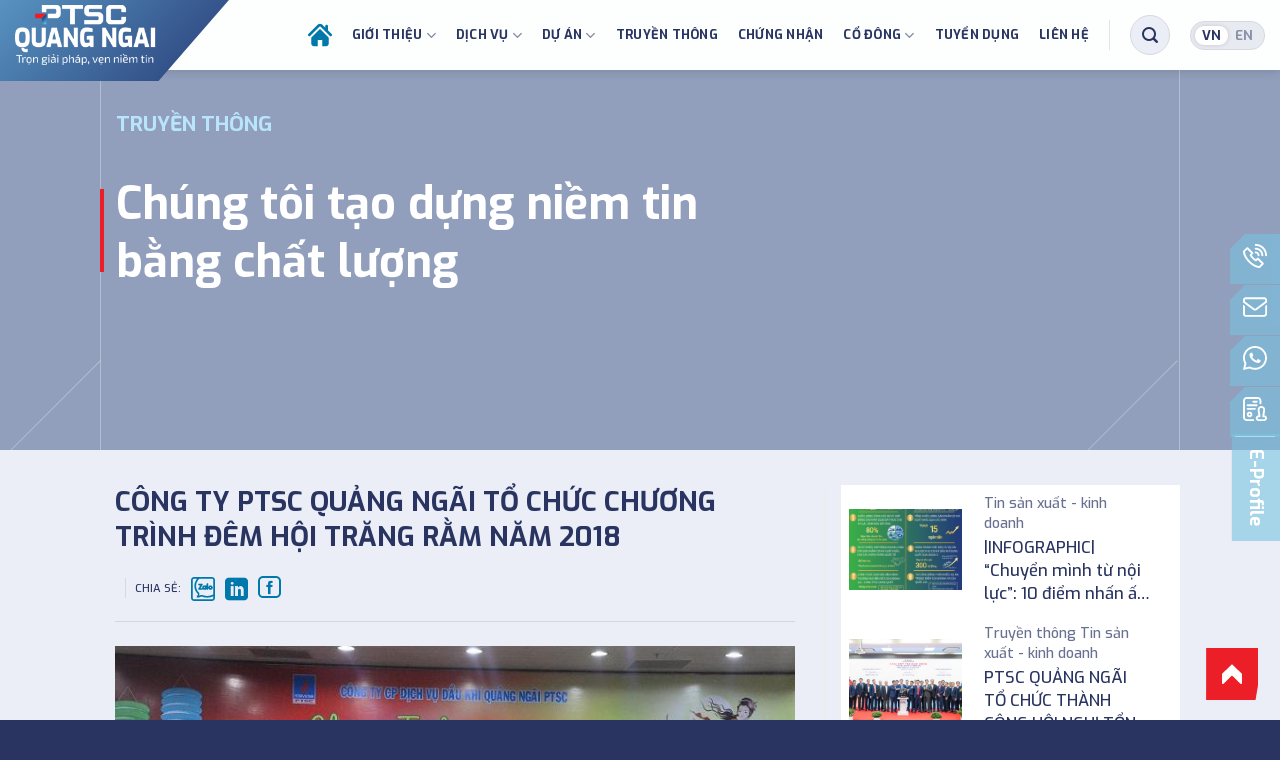

--- FILE ---
content_type: text/html; charset=UTF-8
request_url: https://ptscquangngai.com.vn/tin-tuc/cong-ty-ptsc-quang-ngai-to-chuc-chuong-trinh-dem-hoi-trang-ram-nam-2018.html
body_size: 28495
content:
<!DOCTYPE html>
<html lang="vi" prefix="og: https://ogp.me/ns#" class="loading-site no-js">
<head>
	<meta charset="UTF-8" />
	<link rel="profile" href="http://gmpg.org/xfn/11" />
	<link rel="pingback" href="https://ptscquangngai.com.vn/xmlrpc.php" />

	<script>(function(html){html.className = html.className.replace(/\bno-js\b/,'js')})(document.documentElement);</script>
	<style>img:is([sizes="auto" i], [sizes^="auto," i]) { contain-intrinsic-size: 3000px 1500px }</style>
	<link rel="alternate" href="https://ptscquangngai.com.vn/tin-tuc/cong-ty-ptsc-quang-ngai-to-chuc-chuong-trinh-dem-hoi-trang-ram-nam-2018.html" hreflang="vi" />
<link rel="alternate" href="https://ptscquangngai.com.vn/en/news-en/ptsc-quang-ngai-to-organize-full-moon-festival-2018.html" hreflang="en" />
<meta name="viewport" content="width=device-width, initial-scale=1" />
<!-- Tối ưu hóa công cụ tìm kiếm bởi Rank Math - https://rankmath.com/ -->
<title>CÔNG TY PTSC QUẢNG NGÃI TỔ CHỨC CHƯƠNG TRÌNH ĐÊM HỘI TRĂNG RẰM NĂM 2018 - CÔNG TY CỔ PHẦN DỊCH VỤ DẦU KHÍ QUẢNG NGÃI PTSC</title>
<meta name="description" content="Tin: Kiều Oanh"/>
<meta name="robots" content="follow, index, max-snippet:-1, max-video-preview:-1, max-image-preview:large"/>
<link rel="canonical" href="https://ptscquangngai.com.vn/tin-tuc/cong-ty-ptsc-quang-ngai-to-chuc-chuong-trinh-dem-hoi-trang-ram-nam-2018.html" />
<meta property="og:locale" content="vi_VN" />
<meta property="og:type" content="article" />
<meta property="og:title" content="CÔNG TY PTSC QUẢNG NGÃI TỔ CHỨC CHƯƠNG TRÌNH ĐÊM HỘI TRĂNG RẰM NĂM 2018 - CÔNG TY CỔ PHẦN DỊCH VỤ DẦU KHÍ QUẢNG NGÃI PTSC" />
<meta property="og:description" content="Tin: Kiều Oanh" />
<meta property="og:url" content="https://ptscquangngai.com.vn/tin-tuc/cong-ty-ptsc-quang-ngai-to-chuc-chuong-trinh-dem-hoi-trang-ram-nam-2018.html" />
<meta property="og:site_name" content="PTSC QUẢNG NGÃI" />
<meta property="article:section" content="Truyền thông" />
<meta property="og:updated_time" content="2019-11-01T09:19:32+07:00" />
<meta property="og:image" content="https://ptscquangngai.com.vn/wp-content/uploads/2018/09/DSC_7280-Copy.jpg" />
<meta property="og:image:secure_url" content="https://ptscquangngai.com.vn/wp-content/uploads/2018/09/DSC_7280-Copy.jpg" />
<meta property="og:image:width" content="720" />
<meta property="og:image:height" content="420" />
<meta property="og:image:alt" content="CÔNG TY PTSC QUẢNG NGÃI TỔ CHỨC CHƯƠNG TRÌNH  ĐÊM HỘI TRĂNG RẰM NĂM 2018" />
<meta property="og:image:type" content="image/jpeg" />
<meta property="article:published_time" content="2018-09-28T08:24:10+07:00" />
<meta property="article:modified_time" content="2019-11-01T09:19:32+07:00" />
<meta name="twitter:card" content="summary_large_image" />
<meta name="twitter:title" content="CÔNG TY PTSC QUẢNG NGÃI TỔ CHỨC CHƯƠNG TRÌNH ĐÊM HỘI TRĂNG RẰM NĂM 2018 - CÔNG TY CỔ PHẦN DỊCH VỤ DẦU KHÍ QUẢNG NGÃI PTSC" />
<meta name="twitter:description" content="Tin: Kiều Oanh" />
<meta name="twitter:image" content="https://ptscquangngai.com.vn/wp-content/uploads/2018/09/DSC_7280-Copy.jpg" />
<meta name="twitter:label1" content="Được viết bởi" />
<meta name="twitter:data1" content="Đoàn Huân" />
<meta name="twitter:label2" content="Thời gian để đọc" />
<meta name="twitter:data2" content="1 phút" />
<script type="application/ld+json" class="rank-math-schema">{"@context":"https://schema.org","@graph":[{"@type":"Organization","@id":"https://ptscquangngai.com.vn/#organization","name":"PTSC QU\u1ea2NG NG\u00c3I","url":"https://ptscquangngai.tomazgroup.vn"},{"@type":"WebSite","@id":"https://ptscquangngai.com.vn/#website","url":"https://ptscquangngai.com.vn","name":"PTSC QU\u1ea2NG NG\u00c3I","publisher":{"@id":"https://ptscquangngai.com.vn/#organization"},"inLanguage":"vi"},{"@type":"ImageObject","@id":"https://ptscquangngai.com.vn/wp-content/uploads/2018/09/DSC_7280-Copy.jpg","url":"https://ptscquangngai.com.vn/wp-content/uploads/2018/09/DSC_7280-Copy.jpg","width":"720","height":"420","inLanguage":"vi"},{"@type":"BreadcrumbList","@id":"https://ptscquangngai.com.vn/tin-tuc/cong-ty-ptsc-quang-ngai-to-chuc-chuong-trinh-dem-hoi-trang-ram-nam-2018.html#breadcrumb","itemListElement":[{"@type":"ListItem","position":"1","item":{"@id":"https://ptscquangngai.com.vn","name":"Home"}},{"@type":"ListItem","position":"2","item":{"@id":"https://ptscquangngai.com.vn/tin-tuc","name":"Truy\u1ec1n th\u00f4ng"}},{"@type":"ListItem","position":"3","item":{"@id":"https://ptscquangngai.com.vn/tin-tuc/cong-ty-ptsc-quang-ngai-to-chuc-chuong-trinh-dem-hoi-trang-ram-nam-2018.html","name":"C\u00d4NG TY PTSC QU\u1ea2NG NG\u00c3I T\u1ed4 CH\u1ee8C CH\u01af\u01a0NG TR\u00ccNH  \u0110\u00caM H\u1ed8I TR\u0102NG R\u1eb0M N\u0102M 2018"}}]},{"@type":"WebPage","@id":"https://ptscquangngai.com.vn/tin-tuc/cong-ty-ptsc-quang-ngai-to-chuc-chuong-trinh-dem-hoi-trang-ram-nam-2018.html#webpage","url":"https://ptscquangngai.com.vn/tin-tuc/cong-ty-ptsc-quang-ngai-to-chuc-chuong-trinh-dem-hoi-trang-ram-nam-2018.html","name":"C\u00d4NG TY PTSC QU\u1ea2NG NG\u00c3I T\u1ed4 CH\u1ee8C CH\u01af\u01a0NG TR\u00ccNH \u0110\u00caM H\u1ed8I TR\u0102NG R\u1eb0M N\u0102M 2018 - C\u00d4NG TY C\u1ed4 PH\u1ea6N D\u1ecaCH V\u1ee4 D\u1ea6U KH\u00cd QU\u1ea2NG NG\u00c3I PTSC","datePublished":"2018-09-28T08:24:10+07:00","dateModified":"2019-11-01T09:19:32+07:00","isPartOf":{"@id":"https://ptscquangngai.com.vn/#website"},"primaryImageOfPage":{"@id":"https://ptscquangngai.com.vn/wp-content/uploads/2018/09/DSC_7280-Copy.jpg"},"inLanguage":"vi","breadcrumb":{"@id":"https://ptscquangngai.com.vn/tin-tuc/cong-ty-ptsc-quang-ngai-to-chuc-chuong-trinh-dem-hoi-trang-ram-nam-2018.html#breadcrumb"}},{"@type":"Person","@id":"https://ptscquangngai.com.vn/author/huandoan","name":"\u0110o\u00e0n Hu\u00e2n","url":"https://ptscquangngai.com.vn/author/huandoan","image":{"@type":"ImageObject","@id":"https://secure.gravatar.com/avatar/2db5706d1d2d0844d2be41b5d350e66b62ed1e8b9a22ea3b22673dbd00abc7be?s=96&amp;d=mm&amp;r=g","url":"https://secure.gravatar.com/avatar/2db5706d1d2d0844d2be41b5d350e66b62ed1e8b9a22ea3b22673dbd00abc7be?s=96&amp;d=mm&amp;r=g","caption":"\u0110o\u00e0n Hu\u00e2n","inLanguage":"vi"},"worksFor":{"@id":"https://ptscquangngai.com.vn/#organization"}},{"@type":"BlogPosting","headline":"C\u00d4NG TY PTSC QU\u1ea2NG NG\u00c3I T\u1ed4 CH\u1ee8C CH\u01af\u01a0NG TR\u00ccNH \u0110\u00caM H\u1ed8I TR\u0102NG R\u1eb0M N\u0102M 2018 - C\u00d4NG TY C\u1ed4 PH\u1ea6N D\u1ecaCH V\u1ee4 D\u1ea6U KH\u00cd","datePublished":"2018-09-28T08:24:10+07:00","dateModified":"2019-11-01T09:19:32+07:00","articleSection":"Truy\u1ec1n th\u00f4ng","author":{"@id":"https://ptscquangngai.com.vn/author/huandoan","name":"\u0110o\u00e0n Hu\u00e2n"},"publisher":{"@id":"https://ptscquangngai.com.vn/#organization"},"description":"Tin: Ki\u1ec1u Oanh","name":"C\u00d4NG TY PTSC QU\u1ea2NG NG\u00c3I T\u1ed4 CH\u1ee8C CH\u01af\u01a0NG TR\u00ccNH \u0110\u00caM H\u1ed8I TR\u0102NG R\u1eb0M N\u0102M 2018 - C\u00d4NG TY C\u1ed4 PH\u1ea6N D\u1ecaCH V\u1ee4 D\u1ea6U KH\u00cd","@id":"https://ptscquangngai.com.vn/tin-tuc/cong-ty-ptsc-quang-ngai-to-chuc-chuong-trinh-dem-hoi-trang-ram-nam-2018.html#richSnippet","isPartOf":{"@id":"https://ptscquangngai.com.vn/tin-tuc/cong-ty-ptsc-quang-ngai-to-chuc-chuong-trinh-dem-hoi-trang-ram-nam-2018.html#webpage"},"image":{"@id":"https://ptscquangngai.com.vn/wp-content/uploads/2018/09/DSC_7280-Copy.jpg"},"inLanguage":"vi","mainEntityOfPage":{"@id":"https://ptscquangngai.com.vn/tin-tuc/cong-ty-ptsc-quang-ngai-to-chuc-chuong-trinh-dem-hoi-trang-ram-nam-2018.html#webpage"}}]}</script>
<!-- /Plugin SEO WordPress Rank Math -->

<link rel='dns-prefetch' href='//www.google.com' />
<link rel='dns-prefetch' href='//fonts.googleapis.com' />
<link href='https://fonts.gstatic.com' crossorigin rel='preconnect' />
<link rel='prefetch' href='https://ptscquangngai.com.vn/wp-content/themes/flatsome/assets/js/flatsome.js?ver=e1ad26bd5672989785e1' />
<link rel='prefetch' href='https://ptscquangngai.com.vn/wp-content/themes/flatsome/assets/js/chunk.slider.js?ver=3.19.8' />
<link rel='prefetch' href='https://ptscquangngai.com.vn/wp-content/themes/flatsome/assets/js/chunk.popups.js?ver=3.19.8' />
<link rel='prefetch' href='https://ptscquangngai.com.vn/wp-content/themes/flatsome/assets/js/chunk.tooltips.js?ver=3.19.8' />
<link rel="alternate" type="application/rss+xml" title="Dòng thông tin CÔNG TY CỔ PHẦN DỊCH VỤ DẦU KHÍ QUẢNG NGÃI PTSC &raquo;" href="https://ptscquangngai.com.vn/feed" />
<link rel="alternate" type="application/rss+xml" title="CÔNG TY CỔ PHẦN DỊCH VỤ DẦU KHÍ QUẢNG NGÃI PTSC &raquo; Dòng bình luận" href="https://ptscquangngai.com.vn/comments/feed" />
<script type="text/javascript">
/* <![CDATA[ */
window._wpemojiSettings = {"baseUrl":"https:\/\/s.w.org\/images\/core\/emoji\/16.0.1\/72x72\/","ext":".png","svgUrl":"https:\/\/s.w.org\/images\/core\/emoji\/16.0.1\/svg\/","svgExt":".svg","source":{"concatemoji":"https:\/\/ptscquangngai.com.vn\/wp-includes\/js\/wp-emoji-release.min.js?ver=6.8.3"}};
/*! This file is auto-generated */
!function(s,n){var o,i,e;function c(e){try{var t={supportTests:e,timestamp:(new Date).valueOf()};sessionStorage.setItem(o,JSON.stringify(t))}catch(e){}}function p(e,t,n){e.clearRect(0,0,e.canvas.width,e.canvas.height),e.fillText(t,0,0);var t=new Uint32Array(e.getImageData(0,0,e.canvas.width,e.canvas.height).data),a=(e.clearRect(0,0,e.canvas.width,e.canvas.height),e.fillText(n,0,0),new Uint32Array(e.getImageData(0,0,e.canvas.width,e.canvas.height).data));return t.every(function(e,t){return e===a[t]})}function u(e,t){e.clearRect(0,0,e.canvas.width,e.canvas.height),e.fillText(t,0,0);for(var n=e.getImageData(16,16,1,1),a=0;a<n.data.length;a++)if(0!==n.data[a])return!1;return!0}function f(e,t,n,a){switch(t){case"flag":return n(e,"\ud83c\udff3\ufe0f\u200d\u26a7\ufe0f","\ud83c\udff3\ufe0f\u200b\u26a7\ufe0f")?!1:!n(e,"\ud83c\udde8\ud83c\uddf6","\ud83c\udde8\u200b\ud83c\uddf6")&&!n(e,"\ud83c\udff4\udb40\udc67\udb40\udc62\udb40\udc65\udb40\udc6e\udb40\udc67\udb40\udc7f","\ud83c\udff4\u200b\udb40\udc67\u200b\udb40\udc62\u200b\udb40\udc65\u200b\udb40\udc6e\u200b\udb40\udc67\u200b\udb40\udc7f");case"emoji":return!a(e,"\ud83e\udedf")}return!1}function g(e,t,n,a){var r="undefined"!=typeof WorkerGlobalScope&&self instanceof WorkerGlobalScope?new OffscreenCanvas(300,150):s.createElement("canvas"),o=r.getContext("2d",{willReadFrequently:!0}),i=(o.textBaseline="top",o.font="600 32px Arial",{});return e.forEach(function(e){i[e]=t(o,e,n,a)}),i}function t(e){var t=s.createElement("script");t.src=e,t.defer=!0,s.head.appendChild(t)}"undefined"!=typeof Promise&&(o="wpEmojiSettingsSupports",i=["flag","emoji"],n.supports={everything:!0,everythingExceptFlag:!0},e=new Promise(function(e){s.addEventListener("DOMContentLoaded",e,{once:!0})}),new Promise(function(t){var n=function(){try{var e=JSON.parse(sessionStorage.getItem(o));if("object"==typeof e&&"number"==typeof e.timestamp&&(new Date).valueOf()<e.timestamp+604800&&"object"==typeof e.supportTests)return e.supportTests}catch(e){}return null}();if(!n){if("undefined"!=typeof Worker&&"undefined"!=typeof OffscreenCanvas&&"undefined"!=typeof URL&&URL.createObjectURL&&"undefined"!=typeof Blob)try{var e="postMessage("+g.toString()+"("+[JSON.stringify(i),f.toString(),p.toString(),u.toString()].join(",")+"));",a=new Blob([e],{type:"text/javascript"}),r=new Worker(URL.createObjectURL(a),{name:"wpTestEmojiSupports"});return void(r.onmessage=function(e){c(n=e.data),r.terminate(),t(n)})}catch(e){}c(n=g(i,f,p,u))}t(n)}).then(function(e){for(var t in e)n.supports[t]=e[t],n.supports.everything=n.supports.everything&&n.supports[t],"flag"!==t&&(n.supports.everythingExceptFlag=n.supports.everythingExceptFlag&&n.supports[t]);n.supports.everythingExceptFlag=n.supports.everythingExceptFlag&&!n.supports.flag,n.DOMReady=!1,n.readyCallback=function(){n.DOMReady=!0}}).then(function(){return e}).then(function(){var e;n.supports.everything||(n.readyCallback(),(e=n.source||{}).concatemoji?t(e.concatemoji):e.wpemoji&&e.twemoji&&(t(e.twemoji),t(e.wpemoji)))}))}((window,document),window._wpemojiSettings);
/* ]]> */
</script>
<style id='wp-emoji-styles-inline-css' type='text/css'>

	img.wp-smiley, img.emoji {
		display: inline !important;
		border: none !important;
		box-shadow: none !important;
		height: 1em !important;
		width: 1em !important;
		margin: 0 0.07em !important;
		vertical-align: -0.1em !important;
		background: none !important;
		padding: 0 !important;
	}
</style>
<style id='wp-block-library-inline-css' type='text/css'>
:root{--wp-admin-theme-color:#007cba;--wp-admin-theme-color--rgb:0,124,186;--wp-admin-theme-color-darker-10:#006ba1;--wp-admin-theme-color-darker-10--rgb:0,107,161;--wp-admin-theme-color-darker-20:#005a87;--wp-admin-theme-color-darker-20--rgb:0,90,135;--wp-admin-border-width-focus:2px;--wp-block-synced-color:#7a00df;--wp-block-synced-color--rgb:122,0,223;--wp-bound-block-color:var(--wp-block-synced-color)}@media (min-resolution:192dpi){:root{--wp-admin-border-width-focus:1.5px}}.wp-element-button{cursor:pointer}:root{--wp--preset--font-size--normal:16px;--wp--preset--font-size--huge:42px}:root .has-very-light-gray-background-color{background-color:#eee}:root .has-very-dark-gray-background-color{background-color:#313131}:root .has-very-light-gray-color{color:#eee}:root .has-very-dark-gray-color{color:#313131}:root .has-vivid-green-cyan-to-vivid-cyan-blue-gradient-background{background:linear-gradient(135deg,#00d084,#0693e3)}:root .has-purple-crush-gradient-background{background:linear-gradient(135deg,#34e2e4,#4721fb 50%,#ab1dfe)}:root .has-hazy-dawn-gradient-background{background:linear-gradient(135deg,#faaca8,#dad0ec)}:root .has-subdued-olive-gradient-background{background:linear-gradient(135deg,#fafae1,#67a671)}:root .has-atomic-cream-gradient-background{background:linear-gradient(135deg,#fdd79a,#004a59)}:root .has-nightshade-gradient-background{background:linear-gradient(135deg,#330968,#31cdcf)}:root .has-midnight-gradient-background{background:linear-gradient(135deg,#020381,#2874fc)}.has-regular-font-size{font-size:1em}.has-larger-font-size{font-size:2.625em}.has-normal-font-size{font-size:var(--wp--preset--font-size--normal)}.has-huge-font-size{font-size:var(--wp--preset--font-size--huge)}.has-text-align-center{text-align:center}.has-text-align-left{text-align:left}.has-text-align-right{text-align:right}#end-resizable-editor-section{display:none}.aligncenter{clear:both}.items-justified-left{justify-content:flex-start}.items-justified-center{justify-content:center}.items-justified-right{justify-content:flex-end}.items-justified-space-between{justify-content:space-between}.screen-reader-text{border:0;clip-path:inset(50%);height:1px;margin:-1px;overflow:hidden;padding:0;position:absolute;width:1px;word-wrap:normal!important}.screen-reader-text:focus{background-color:#ddd;clip-path:none;color:#444;display:block;font-size:1em;height:auto;left:5px;line-height:normal;padding:15px 23px 14px;text-decoration:none;top:5px;width:auto;z-index:100000}html :where(.has-border-color){border-style:solid}html :where([style*=border-top-color]){border-top-style:solid}html :where([style*=border-right-color]){border-right-style:solid}html :where([style*=border-bottom-color]){border-bottom-style:solid}html :where([style*=border-left-color]){border-left-style:solid}html :where([style*=border-width]){border-style:solid}html :where([style*=border-top-width]){border-top-style:solid}html :where([style*=border-right-width]){border-right-style:solid}html :where([style*=border-bottom-width]){border-bottom-style:solid}html :where([style*=border-left-width]){border-left-style:solid}html :where(img[class*=wp-image-]){height:auto;max-width:100%}:where(figure){margin:0 0 1em}html :where(.is-position-sticky){--wp-admin--admin-bar--position-offset:var(--wp-admin--admin-bar--height,0px)}@media screen and (max-width:600px){html :where(.is-position-sticky){--wp-admin--admin-bar--position-offset:0px}}
</style>
<link rel='stylesheet' id='contact-form-7-css' href='https://ptscquangngai.com.vn/wp-content/plugins/contact-form-7/includes/css/styles.css?ver=6.1.4' type='text/css' media='all' />
<link rel='stylesheet' id='flatsome-main-css' href='https://ptscquangngai.com.vn/wp-content/themes/flatsome/assets/css/flatsome.css?ver=3.19.8' type='text/css' media='all' />
<style id='flatsome-main-inline-css' type='text/css'>
@font-face {
				font-family: "fl-icons";
				font-display: block;
				src: url(https://ptscquangngai.com.vn/wp-content/themes/flatsome/assets/css/icons/fl-icons.eot?v=3.19.8);
				src:
					url(https://ptscquangngai.com.vn/wp-content/themes/flatsome/assets/css/icons/fl-icons.eot#iefix?v=3.19.8) format("embedded-opentype"),
					url(https://ptscquangngai.com.vn/wp-content/themes/flatsome/assets/css/icons/fl-icons.woff2?v=3.19.8) format("woff2"),
					url(https://ptscquangngai.com.vn/wp-content/themes/flatsome/assets/css/icons/fl-icons.ttf?v=3.19.8) format("truetype"),
					url(https://ptscquangngai.com.vn/wp-content/themes/flatsome/assets/css/icons/fl-icons.woff?v=3.19.8) format("woff"),
					url(https://ptscquangngai.com.vn/wp-content/themes/flatsome/assets/css/icons/fl-icons.svg?v=3.19.8#fl-icons) format("svg");
			}
</style>
<link rel='stylesheet' id='flatsome-style-css' href='https://ptscquangngai.com.vn/wp-content/themes/ptsc-qn/style.css?ver=3.0' type='text/css' media='all' />
<link rel='stylesheet' id='swiper-css' href='https://ptscquangngai.com.vn/wp-content/themes/ptsc-qn/css/swiper-bundle.min.css?ver=3.0' type='text/css' media='all' />
<link rel='stylesheet' id='flatsome-googlefonts-css' href='//fonts.googleapis.com/css?family=Exo%3Aregular%2C700%2C500%2C700%2Cregular&#038;display=swap&#038;ver=3.9' type='text/css' media='all' />
<script type="text/javascript" src="https://ptscquangngai.com.vn/wp-includes/js/jquery/jquery.min.js?ver=3.7.1" id="jquery-core-js"></script>
<script type="text/javascript" src="https://ptscquangngai.com.vn/wp-includes/js/jquery/jquery-migrate.min.js?ver=3.4.1" id="jquery-migrate-js"></script>
<link rel="https://api.w.org/" href="https://ptscquangngai.com.vn/wp-json/" /><link rel="alternate" title="JSON" type="application/json" href="https://ptscquangngai.com.vn/wp-json/wp/v2/posts/13484" /><link rel="EditURI" type="application/rsd+xml" title="RSD" href="https://ptscquangngai.com.vn/xmlrpc.php?rsd" />
<meta name="generator" content="WordPress 6.8.3" />
<link rel='shortlink' href='https://ptscquangngai.com.vn/?p=13484' />
<link rel="alternate" title="oNhúng (JSON)" type="application/json+oembed" href="https://ptscquangngai.com.vn/wp-json/oembed/1.0/embed?url=https%3A%2F%2Fptscquangngai.com.vn%2Ftin-tuc%2Fcong-ty-ptsc-quang-ngai-to-chuc-chuong-trinh-dem-hoi-trang-ram-nam-2018.html&#038;lang=vi" />
<link rel="alternate" title="oNhúng (XML)" type="text/xml+oembed" href="https://ptscquangngai.com.vn/wp-json/oembed/1.0/embed?url=https%3A%2F%2Fptscquangngai.com.vn%2Ftin-tuc%2Fcong-ty-ptsc-quang-ngai-to-chuc-chuong-trinh-dem-hoi-trang-ram-nam-2018.html&#038;format=xml&#038;lang=vi" />
<link rel="icon" href="https://ptscquangngai.com.vn/wp-content/uploads/2024/01/cropped-icon-32x32.png" sizes="32x32" />
<link rel="icon" href="https://ptscquangngai.com.vn/wp-content/uploads/2024/01/cropped-icon-192x192.png" sizes="192x192" />
<link rel="apple-touch-icon" href="https://ptscquangngai.com.vn/wp-content/uploads/2024/01/cropped-icon-180x180.png" />
<meta name="msapplication-TileImage" content="https://ptscquangngai.com.vn/wp-content/uploads/2024/01/cropped-icon-270x270.png" />
<style id="custom-css" type="text/css">:root {--primary-color: #293461;--fs-color-primary: #293461;--fs-color-secondary: #c73734;--fs-color-success: #7a9c59;--fs-color-alert: #b20000;--fs-experimental-link-color: #334862;--fs-experimental-link-color-hover: #111;}.tooltipster-base {--tooltip-color: #fff;--tooltip-bg-color: #000;}.off-canvas-right .mfp-content, .off-canvas-left .mfp-content {--drawer-width: 300px;}.container-width, .full-width .ubermenu-nav, .container, .row{max-width: 1080px}.row.row-collapse{max-width: 1050px}.row.row-small{max-width: 1072.5px}.row.row-large{max-width: 1110px}.sticky-add-to-cart--active, #wrapper,#main,#main.dark{background-color: #ebeef6}.header-main{height: 70px}#logo img{max-height: 70px}#logo{width:160px;}#logo img{padding:5px 0;}.header-top{min-height: 30px}.transparent .header-main{height: 90px}.transparent #logo img{max-height: 90px}.has-transparent + .page-title:first-of-type,.has-transparent + #main > .page-title,.has-transparent + #main > div > .page-title,.has-transparent + #main .page-header-wrapper:first-of-type .page-title{padding-top: 90px;}.header.show-on-scroll,.stuck .header-main{height:70px!important}.stuck #logo img{max-height: 70px!important}.header-bottom {background-color: #f1f1f1}.header-main .nav > li > a{line-height: 50px }@media (max-width: 549px) {.header-main{height: 70px}#logo img{max-height: 70px}}body{color: #293461}h1,h2,h3,h4,h5,h6,.heading-font{color: #293461;}@media screen and (max-width: 549px){body{font-size: 100%;}}body{font-family: Exo, sans-serif;}body {font-weight: 500;font-style: normal;}.nav > li > a {font-family: Exo, sans-serif;}.mobile-sidebar-levels-2 .nav > li > ul > li > a {font-family: Exo, sans-serif;}.nav > li > a,.mobile-sidebar-levels-2 .nav > li > ul > li > a {font-weight: 700;font-style: normal;}h1,h2,h3,h4,h5,h6,.heading-font, .off-canvas-center .nav-sidebar.nav-vertical > li > a{font-family: Exo, sans-serif;}h1,h2,h3,h4,h5,h6,.heading-font,.banner h1,.banner h2 {font-weight: 700;font-style: normal;}.alt-font{font-family: Exo, sans-serif;}.alt-font {font-weight: 400!important;font-style: normal!important;}.header:not(.transparent) .header-nav-main.nav > li > a {color: #293461;}.header:not(.transparent) .header-nav-main.nav > li > a:hover,.header:not(.transparent) .header-nav-main.nav > li.active > a,.header:not(.transparent) .header-nav-main.nav > li.current > a,.header:not(.transparent) .header-nav-main.nav > li > a.active,.header:not(.transparent) .header-nav-main.nav > li > a.current{color: #0078ab;}.header-nav-main.nav-line-bottom > li > a:before,.header-nav-main.nav-line-grow > li > a:before,.header-nav-main.nav-line > li > a:before,.header-nav-main.nav-box > li > a:hover,.header-nav-main.nav-box > li.active > a,.header-nav-main.nav-pills > li > a:hover,.header-nav-main.nav-pills > li.active > a{color:#FFF!important;background-color: #0078ab;}.absolute-footer, html{background-color: #293461}.nav-vertical-fly-out > li + li {border-top-width: 1px; border-top-style: solid;}/* Custom CSS */.sidebar-menu .header-block .icon-box-text h5.uppercase{text-transform: none;}.content-area table,.content-area table td{border: 1px solid #cecece;}@media(max-width: 578px){.box-hdqt{padding-left: 40px;padding-right: 40px;}}.label-new.menu-item > a:after{content:"Mới";}.label-hot.menu-item > a:after{content:"Nổi bật";}.label-sale.menu-item > a:after{content:"Giảm giá";}.label-popular.menu-item > a:after{content:"Phổ biến";}</style>		<style type="text/css" id="wp-custom-css">
			td:last-child, th:last-child{
	padding-left: revert-layer;
}
td:last-child, th:last-child{
	padding-right: revert-layer;
}
td, th{
	border-bottom: revert-layer;
}
ul.rank-math-html-sitemap__list {
    -ms-flex-wrap: wrap;
    display: -webkit-box;
    display: -ms-flexbox;
    display: flex;
    position: relative;
    flex-wrap: wrap;
	  list-style: none;
}
ul.rank-math-html-sitemap__list li {
    -webkit-box-flex: 1;
    -ms-flex: 1;
    -ms-flex-preferred-size: 11.5em;
    position: relative;
    flex: 1;
    flex-basis: 11.5em;
    padding-right: 1.25em;
		margin-left: 0;
}
ul.rank-math-html-sitemap__list li a {
	position: relative;
    z-index: 2;
    -webkit-box-shadow: 0 2px 1px rgba(0, 0, 0, .15);
    display: block;
    margin: 0;
    box-shadow: 0 2px 1px rgba(0, 0, 0, .15);
    border: 1px solid rgba(0, 0, 0, .025);
    padding: 15px;
    color: #fff;
    font-size: 0.9em;
    font-weight: 700;
    line-height: 22px;
    text-decoration: none;
    text-shadow: 0 0 10px rgba(0, 0, 0, .1);
}
ul.rank-math-html-sitemap__list li a, ul.rank-math-html-sitemap__list li a:hover {
    background-image: -o-linear-gradient(235deg,#233a7a,#233a7a 1%,#233a7a);
    background-image: linear-gradient(-145deg, #233a7a, #233a7a 1%, #233a7a);
}
.rank-math-html-sitemap__date,
.rank-math-html-sitemap__title{
	display: none;
}
ul.rank-math-html-sitemap__list:after, ul.rank-math-html-sitemap__list:before, ul.rank-math-html-sitemap__list li:after,  ul.rank-math-html-sitemap__list li:before {
    display: block;
    position: absolute;
    border: 0 solid #e3e3e3;
    content: "";
}
ul.rank-math-html-sitemap__list>li:before {
    top: -1.375em;
    right: calc(50% + .625em);
    border-top-width: 2px;
    border-right-width: 2px;
    width: calc(100% + 230px);
    height: 1.375em;
}
}
ul.rank-math-html-sitemap__list>li:first-child:before {
    -webkit-transform: rotateY(180deg);
    right: auto;
    left: calc(40% + .625em);
    transform: rotateY(180deg);
}
.rank-math-html-sitemap__section > ul.rank-math-html-sitemap__list > li{
	margin-bottom: 50px;
}
ul.rank-math-html-sitemap__list li ul.rank-math-html-sitemap__list li{
	padding-right: 0;
}
ul.rank-math-html-sitemap__list>li  ul.rank-math-html-sitemap__list>li:before{
	    transform: rotate(0);
    border-top-width: 0px;
    border-right-width: 0px;
    border-bottom-width: 2px;
    border-left-width: 2px;
    right: calc(50% + 0.645em);
    height: 100px;
    width: 34px;
    left: -34px;
    bottom: 50%;
    top: auto;
    z-index: 1;
}
ul.rank-math-html-sitemap__list>li  ul.rank-math-html-sitemap__list>li a{
	font-size: 0.9rem;
	    background-image: -o-linear-gradient(235deg,#0082c4,#0082c4 1%,#0082c4);
    background-image: linear-gradient(-145deg, #0082c4, #0082c4 1%, #0082c4);
}

@media only screen and (min-width: 850px) {
    .section.archive .col.post-item:nth-child(n+2):nth-child(-n+4) .blog-post-inner .cat-label{
        display: none;
    }
}		</style>
			
<meta name='dmca-site-verification' content='cnQxQ0JrOUQzdTAwMXoxU0VTR0MwckpGcVgvSld6N2Y0SEZKN1I2UitIaz01' />
</head>

<body class="wp-singular post-template-default single single-post postid-13484 single-format-standard wp-theme-flatsome wp-child-theme-ptsc-qn header-shadow lightbox nav-dropdown-has-arrow nav-dropdown-has-shadow nav-dropdown-has-border" data-barba="wrapper">

<a class="skip-link screen-reader-text" href="#main">Bỏ qua nội dung</a>

<div id="wrapper" data-barba="container" data-barba-namespace="home">
    
    <div id="smooth-content">

	
	<header id="header" class="header header-full-width has-sticky sticky-jump">
		<div class="header-wrapper">
			<div id="masthead" class="header-main ">
      <div class="header-inner flex-row container logo-left medium-logo-left" role="navigation">

          <!-- Logo -->
          <div id="logo" class="flex-col logo">
            
<!-- Header logo -->
<a href="https://ptscquangngai.com.vn/" title="CÔNG TY CỔ PHẦN DỊCH VỤ DẦU KHÍ QUẢNG NGÃI PTSC - Your Trusted Partner for Sustainable Solutions" rel="home">
		<img width="466" height="198" src="https://ptscquangngai.com.vn/wp-content/uploads/2024/12/Group-85-2.png" class="header_logo header-logo" alt="CÔNG TY CỔ PHẦN DỊCH VỤ DẦU KHÍ QUẢNG NGÃI PTSC"/><img  width="466" height="198" src="https://ptscquangngai.com.vn/wp-content/uploads/2024/12/Group-85-2.png" class="header-logo-dark" alt="CÔNG TY CỔ PHẦN DỊCH VỤ DẦU KHÍ QUẢNG NGÃI PTSC"/></a>
          </div>

          <!-- Mobile Left Elements -->
          <div class="flex-col show-for-medium flex-left">
            <ul class="mobile-nav nav nav-left ">
                          </ul>
          </div>

          <!-- Left Elements -->
          <div class="flex-col hide-for-medium flex-left
            flex-grow">
            <ul class="header-nav header-nav-main nav nav-left  nav-size-medium nav-spacing-xlarge nav-uppercase" >
                          </ul>
          </div>

          <!-- Right Elements -->
          <div class="flex-col hide-for-medium flex-right">
            <ul class="header-nav header-nav-main nav nav-right  nav-size-medium nav-spacing-xlarge nav-uppercase">
              <li id="menu-item-19474" class="menu-item menu-item-type-post_type menu-item-object-page menu-item-home menu-item-19474 menu-item-design-default"><a href="https://ptscquangngai.com.vn/" class="nav-top-link">Trang chủ</a></li>
<li id="menu-item-20119" class="menu-item menu-item-type-post_type menu-item-object-page menu-item-has-children menu-item-20119 menu-item-design-default has-dropdown"><a href="https://ptscquangngai.com.vn/gioi-thieu" class="nav-top-link" aria-expanded="false" aria-haspopup="menu">Giới thiệu<i class="icon-angle-down" ></i></a>
<ul class="sub-menu nav-dropdown nav-dropdown-default">
	<li id="menu-item-20740" class="menu-item menu-item-type-post_type menu-item-object-page menu-item-20740"><a href="https://ptscquangngai.com.vn/gioi-thieu/ban-lanh-dao">Ban lãnh đạo</a></li>
	<li id="menu-item-20742" class="menu-item menu-item-type-custom menu-item-object-custom menu-item-20742"><a href="/gioi-thieu/#lich-su-phat-trien">Lịch sử phát triển</a></li>
	<li id="menu-item-20744" class="menu-item menu-item-type-custom menu-item-object-custom menu-item-20744"><a href="/gioi-thieu/ban-lanh-dao/#co-cau-to-chuc">Sơ đồ tổ chức</a></li>
	<li id="menu-item-20745" class="menu-item menu-item-type-post_type menu-item-object-page menu-item-20745"><a href="https://ptscquangngai.com.vn/gioi-thieu/chung-nhan">Chứng nhận</a></li>
	<li id="menu-item-17813" class="menu-item menu-item-type-custom menu-item-object-custom menu-item-17813"><a target="_blank" rel="noopener" href="/gioi-thieu#section-eprofile">E-profile Tiếng Việt</a></li>
	<li id="menu-item-23573" class="menu-item menu-item-type-post_type menu-item-object-page menu-item-23573"><a href="https://ptscquangngai.com.vn/gioi-thieu/quy-tac-ung-xu-ptsc">Quy tắc Văn hóa PTSC</a></li>
</ul>
</li>
<li id="menu-item-19805" class="menu-item menu-item-type-post_type menu-item-object-page menu-item-has-children menu-item-19805 menu-item-design-default has-dropdown"><a href="https://ptscquangngai.com.vn/page-dich-vu" class="nav-top-link" aria-expanded="false" aria-haspopup="menu">Dịch vụ<i class="icon-angle-down" ></i></a>
<ul class="sub-menu nav-dropdown nav-dropdown-default">
	<li id="menu-item-20657" class="menu-item menu-item-type-post_type menu-item-object-page menu-item-20657"><a href="https://ptscquangngai.com.vn/page-dich-vu/can-cu-cang-logistics">Căn cứ Cảng &#038; Logistics</a></li>
	<li id="menu-item-20659" class="menu-item menu-item-type-post_type menu-item-object-page menu-item-20659"><a href="https://ptscquangngai.com.vn/page-dich-vu/lai-dat-tau-chuyen-nganh-dau-khi">Tàu lai dắt &#038; tàu chuyên ngành dầu khí</a></li>
	<li id="menu-item-20658" class="menu-item menu-item-type-post_type menu-item-object-page menu-item-20658"><a href="https://ptscquangngai.com.vn/page-dich-vu/gia-cong-che-tao-co-khi">Gia công chế tạo cơ khí</a></li>
	<li id="menu-item-20660" class="menu-item menu-item-type-post_type menu-item-object-page menu-item-20660"><a href="https://ptscquangngai.com.vn/page-dich-vu/xay-lap-cong-trinh-cong-nghiep">Xây lắp công trình công nghiệp</a></li>
	<li id="menu-item-20656" class="menu-item menu-item-type-post_type menu-item-object-page menu-item-20656"><a href="https://ptscquangngai.com.vn/page-dich-vu/bao-duong-sua-chua">Bảo dưỡng &#038; sửa chữa</a></li>
</ul>
</li>
<li id="menu-item-20404" class="menu-item menu-item-type-post_type menu-item-object-page menu-item-has-children menu-item-20404 menu-item-design-default has-dropdown"><a href="https://ptscquangngai.com.vn/page-du-an" class="nav-top-link" aria-expanded="false" aria-haspopup="menu">Dự án<i class="icon-angle-down" ></i></a>
<ul class="sub-menu nav-dropdown nav-dropdown-default">
	<li id="menu-item-20654" class="menu-item menu-item-type-post_type menu-item-object-page menu-item-20654"><a href="https://ptscquangngai.com.vn/page-du-an/du-an-gia-cong-che-tao-co-khi">Gia công chế tạo</a></li>
	<li id="menu-item-20653" class="menu-item menu-item-type-post_type menu-item-object-page menu-item-20653"><a href="https://ptscquangngai.com.vn/page-du-an/du-an-bao-duong-va-sua-chua">Bảo dưỡng sửa chữa</a></li>
	<li id="menu-item-20652" class="menu-item menu-item-type-post_type menu-item-object-page menu-item-20652"><a href="https://ptscquangngai.com.vn/page-du-an/du-an-xay-lap-cong-trinh-cong-nghiep">Xây lắp công trình</a></li>
	<li id="menu-item-20651" class="menu-item menu-item-type-post_type menu-item-object-page menu-item-20651"><a href="https://ptscquangngai.com.vn/page-du-an/du-an-epc">EPC</a></li>
	<li id="menu-item-20650" class="menu-item menu-item-type-post_type menu-item-object-page menu-item-20650"><a href="https://ptscquangngai.com.vn/page-du-an/du-an-khac">Các dự án khác</a></li>
</ul>
</li>
<li id="menu-item-24340" class="menu-item menu-item-type-post_type menu-item-object-page menu-item-24340 menu-item-design-default"><a href="https://ptscquangngai.com.vn/truyen-thong/tin-san-xuat-kinh-doanh" class="nav-top-link">Truyền thông</a></li>
<li id="menu-item-20430" class="menu-item menu-item-type-post_type menu-item-object-page menu-item-20430 menu-item-design-default"><a href="https://ptscquangngai.com.vn/gioi-thieu/chung-nhan" class="nav-top-link">Chứng nhận</a></li>
<li id="menu-item-20621" class="menu-item menu-item-type-post_type menu-item-object-page menu-item-has-children menu-item-20621 menu-item-design-default has-dropdown"><a href="https://ptscquangngai.com.vn/page-co-dong" class="nav-top-link" aria-expanded="false" aria-haspopup="menu">Cổ đông<i class="icon-angle-down" ></i></a>
<ul class="sub-menu nav-dropdown nav-dropdown-default">
	<li id="menu-item-20622" class="menu-item menu-item-type-post_type menu-item-object-page menu-item-20622"><a href="https://ptscquangngai.com.vn/page-co-dong">Sự kiện cổ đông</a></li>
	<li id="menu-item-20630" class="menu-item menu-item-type-post_type menu-item-object-page menu-item-20630"><a href="https://ptscquangngai.com.vn/page-co-dong/bao-cao-tai-chinh">Báo cáo</a></li>
</ul>
</li>
<li id="menu-item-20570" class="menu-item menu-item-type-post_type menu-item-object-page menu-item-20570 menu-item-design-default"><a href="https://ptscquangngai.com.vn/page-tuyen-dung" class="nav-top-link">Tuyển dụng</a></li>
<li id="menu-item-17810" class="menu-item menu-item-type-post_type menu-item-object-page menu-item-17810 menu-item-design-default"><a href="https://ptscquangngai.com.vn/lien-he" class="nav-top-link">Liên hệ</a></li>
<li class="header-divider"></li><li class="header-search header-search-lightbox has-icon">
			<a href="#search-lightbox" aria-label="Search" data-open="#search-lightbox" data-focus="input.search-field"
		class="is-small">
		<i class="icon-search" style="font-size:16px;" ></i></a>
		
	<div id="search-lightbox" class="mfp-hide dark text-center">
		<div class="searchform-wrapper ux-search-box relative is-large"><form method="get" class="searchform" action="https://ptscquangngai.com.vn/" role="search">
		<div class="flex-row relative">
			<div class="flex-col flex-grow">
	   	   <input type="search" class="search-field mb-0" name="s" value="" id="s" placeholder="Search&hellip;" />
			</div>
			<div class="flex-col">
				<button type="submit" class="ux-search-submit submit-button secondary button icon mb-0" aria-label="Gửi">
					<i class="icon-search" ></i>				</button>
			</div>
		</div>
    <div class="live-search-results text-left z-top"></div>
</form>
</div>	</div>
</li>
<li class="html custom html_topbar_left"><div class="polylang_gtranslate_wrapper"><ul class="polylang_langswitcher">	<li class="lang-item lang-item-13 lang-item-vi current-lang lang-item-first"><a lang="vi" hreflang="vi" href="https://ptscquangngai.com.vn/tin-tuc/cong-ty-ptsc-quang-ngai-to-chuc-chuong-trinh-dem-hoi-trang-ram-nam-2018.html" aria-current="true">Tiếng Việt</a></li>
	<li class="lang-item lang-item-22 lang-item-en"><a lang="en-US" hreflang="en-US" href="https://ptscquangngai.com.vn/en/news-en/ptsc-quang-ngai-to-organize-full-moon-festival-2018.html">English</a></li>
</ul></div></li>            </ul>
          </div>

          <!-- Mobile Right Elements -->
          <div class="flex-col show-for-medium flex-right">
            <ul class="mobile-nav nav nav-right ">
              <li class="html custom html_topbar_left"><div class="polylang_gtranslate_wrapper"><ul class="polylang_langswitcher">	<li class="lang-item lang-item-13 lang-item-vi current-lang lang-item-first"><a lang="vi" hreflang="vi" href="https://ptscquangngai.com.vn/tin-tuc/cong-ty-ptsc-quang-ngai-to-chuc-chuong-trinh-dem-hoi-trang-ram-nam-2018.html" aria-current="true">Tiếng Việt</a></li>
	<li class="lang-item lang-item-22 lang-item-en"><a lang="en-US" hreflang="en-US" href="https://ptscquangngai.com.vn/en/news-en/ptsc-quang-ngai-to-organize-full-moon-festival-2018.html">English</a></li>
</ul></div></li><li class="header-search header-search-lightbox has-icon">
			<a href="#search-lightbox" aria-label="Search" data-open="#search-lightbox" data-focus="input.search-field"
		class="is-small">
		<i class="icon-search" style="font-size:16px;" ></i></a>
		
	<div id="search-lightbox" class="mfp-hide dark text-center">
		<div class="searchform-wrapper ux-search-box relative is-large"><form method="get" class="searchform" action="https://ptscquangngai.com.vn/" role="search">
		<div class="flex-row relative">
			<div class="flex-col flex-grow">
	   	   <input type="search" class="search-field mb-0" name="s" value="" id="s" placeholder="Search&hellip;" />
			</div>
			<div class="flex-col">
				<button type="submit" class="ux-search-submit submit-button secondary button icon mb-0" aria-label="Gửi">
					<i class="icon-search" ></i>				</button>
			</div>
		</div>
    <div class="live-search-results text-left z-top"></div>
</form>
</div>	</div>
</li>
<li class="nav-icon has-icon">
  		<a href="#" data-open="#main-menu" data-pos="left" data-bg="main-menu-overlay" data-color="" class="is-small" aria-label="Menu" aria-controls="main-menu" aria-expanded="false">

		  <i class="icon-menu" ></i>
		  		</a>
	</li>
            </ul>
          </div>

      </div>

      </div>

<div class="header-bg-container fill"><div class="header-bg-image fill"></div><div class="header-bg-color fill"></div></div>		</div>
	</header>

	        
            <main id="main" class="">

<div id="content" class="blog-wrapper blog-single page-wrapper">
	
<div id="page-header-69454264" class="page-header-wrapper">
    <div class="page-title dark simple-title">

        <div class="page-title-bg">
            <div class="title-bg fill bg-fill parallax-active" data-parallax-container=".page-title" data-parallax-background="" data-parallax="-">
            </div>
            <div class="title-overlay fill"></div>
        </div>

        <div class="page-title-inner container align-top flex-row medium-flex-wrap">
            <div class="title-wrapper is-xxlarge flex-col text-left medium-text-center">
                <h1 class="entry-title mb-0">Chúng tôi tạo dựng niềm tin bằng chất lượng</h1>
            </div>
            <div class="page-title-sub op-7 flex-col ml medium-text-center">
                <p class="lead uppercase"><a href="https://ptscquangngai.com.vn/tin-tuc" rel="category tag">Truyền thông</a></p>
            </div>
            <div class="title-content flex-col flex-right text-right medium-text-center">
                <div class="title-breadcrumbs pb-half pt-half"></div>
            </div>
        </div>


        <style>
            #page-header-69454264 .page-title-inner {
                min-height: 160px;
            }
            #page-header-69454264 .title-bg {
                background-image: url(https://ptscquangngai.tomazgroup.vn/wp-content/uploads/2024/12/84b49bbbc33c782e2e626edf02de.jpg);
            }
            #page-header-69454264 .title-overlay {
                background-color: rgba(12, 40, 102, 0.4);
            }
            @media (min-width:550px) {
                #page-header-69454264 .page-title-inner {
                    min-height: 380px;
                }
            }
        </style>
    </div>
</div>

<div class="row row-large row-divided ">

	<div class="large-8 col">
		


<article id="post-13484" class="post-13484 post type-post status-publish format-standard has-post-thumbnail hentry category-tin-tuc">
	<div class="article-inner ">
		<header class="entry-header">
	<div class="entry-header-text entry-header-text-top text-left">
		<h1 class="entry-title">CÔNG TY PTSC QUẢNG NGÃI TỔ CHỨC CHƯƠNG TRÌNH  ĐÊM HỘI TRĂNG RẰM NĂM 2018</h1><div class="entry-divider is-divider small"></div>	<div class="entry-meta uppercase is-xsmall">
            <div class="entry-meta-l">
                <span class="posted-on">Đăng vào <a href="https://ptscquangngai.com.vn/tin-tuc/cong-ty-ptsc-quang-ngai-to-chuc-chuong-trinh-dem-hoi-trang-ram-nam-2018.html" rel="bookmark"><time class="entry-date published" datetime="2018-09-28T08:24:10+07:00">28/09/2018</time><time class="updated" datetime="2019-11-01T09:19:32+07:00">01/11/2019</time></a></span> <span class="byline">bởi <span class="meta-author vcard"><a class="url fn n" href="https://ptscquangngai.com.vn/author/huandoan">Đoàn Huân</a></span></span>            </div>
            <div class="entry-meta-r">
                <div class="list-share-icon">
                    <span>Chia sẻ:</span>
                    <ul class="list-icon">
                        <li class="item-icon">
                            <a href="https://zalo.me/share?url=https://ptscquangngai.com.vn/tin-tuc/cong-ty-ptsc-quang-ngai-to-chuc-chuong-trinh-dem-hoi-trang-ram-nam-2018.html" target="_black">
                                <i class="icon icon-zalo"></i>
                            </a>
                        </li>
                        <li class="item-icon">
                            <a href="https://www.linkedin.com/shareArticle?mini=true&url=https://ptscquangngai.com.vn/tin-tuc/cong-ty-ptsc-quang-ngai-to-chuc-chuong-trinh-dem-hoi-trang-ram-nam-2018.html&title=CÔNG TY PTSC QUẢNG NGÃI TỔ CHỨC CHƯƠNG TRÌNH  ĐÊM HỘI TRĂNG RẰM NĂM 2018" target="_black">
                                <i class="icon icon-linkedin"></i>
                            </a>
                        </li>
                        <li class="item-icon">
                            <a href="https://www.facebook.com/sharer/sharer.php?u=https://ptscquangngai.com.vn/tin-tuc/cong-ty-ptsc-quang-ngai-to-chuc-chuong-trinh-dem-hoi-trang-ram-nam-2018.html" target="_black">
                                <i class="icon icon-facebook"></i>
                            </a>
                        </li>
                    </ul>
                </div>
            </div>
	</div>
	</div>
				</header>
		<div class="entry-content single-page">

	<p><img fetchpriority="high" decoding="async" class="aligncenter size-full wp-image-15511" src="http://ptscquangngai.com.vn/wp-content/uploads/2018/09/DSC_7280-Copy.jpg" alt="" width="720" height="420" /></p>
<p style="text-align: right;"><em>Tin: Kiều Oanh</em></p>
<p style="text-align: right;"><em>Ảnh: Thành Luân</em></p>
<p style="text-align: justify;">Hòa cùng không khí vui tươi, phấn khởi của thiếu nhi cả nước đón Tết Trung thu, được sự đồng ý của Ban lãnh đạo Công ty, ngày 20 &#8211; 21/9/2018 (nhằm ngày 11 và 12/8 âm lịch), Ban chấp hành Công Đoàn phối hợp với Đoàn thanh niên tổ chức chương trình “<strong>Đêm hội trăng rằm năm 2018</strong>” tại Khu vực Dung Quất và Văn phòng Công ty.</p>
<p style="text-align: justify;">Đến tham dự chương trình có Ban Lãnh đạo Công ty, Lãnh đạo các Bộ phận, toàn thể CBCNV và đặc biệt là sự có mặt của hơn 500 em thiếu nhi là con của các CBCNV đang làm việc tại Công ty PTSC Quảng Ngãi.</p>
<p><img decoding="async" class="lazy-load aligncenter size-full wp-image-15512" src="data:image/svg+xml,%3Csvg%20viewBox%3D%220%200%20720%20420%22%20xmlns%3D%22http%3A%2F%2Fwww.w3.org%2F2000%2Fsvg%22%3E%3C%2Fsvg%3E" data-src="http://ptscquangngai.com.vn/wp-content/uploads/2018/09/11.jpg" alt="" width="720" height="420" /></p>
<p style="text-align: center;"><em>Ông Huỳnh Ngọc Thành &#8211; Chủ tịch Công đoàn cơ sở PTSC Quảng Ngãi</em></p>
<p style="text-align: justify;">Chương trình Trung thu năm nay được thiết kế ấn tượng với các hoạt động nghệ thuật đầy màu sắc và hấp dẫn như: ca hát, múa lân, phá cỗ và tham gia các trò chơi vui nhộn cùng với chị Hằng và chú Cuội. Bên cạnh đó, các em thiếu nhi còn được thưởng thức những hương vị ngọt ngào của ngày Tết Trung thu với đủ các loại bánh nướng, bánh dẻo, kẹo thơm và trái cây.</p>
<p><img decoding="async" class="lazy-load aligncenter size-full wp-image-15513" src="data:image/svg+xml,%3Csvg%20viewBox%3D%220%200%20720%20420%22%20xmlns%3D%22http%3A%2F%2Fwww.w3.org%2F2000%2Fsvg%22%3E%3C%2Fsvg%3E" data-src="http://ptscquangngai.com.vn/wp-content/uploads/2018/09/DSC_7237.jpg" alt="" width="720" height="420" /></p>
<p><img decoding="async" class="lazy-load aligncenter size-full wp-image-15514" src="data:image/svg+xml,%3Csvg%20viewBox%3D%220%200%20720%20420%22%20xmlns%3D%22http%3A%2F%2Fwww.w3.org%2F2000%2Fsvg%22%3E%3C%2Fsvg%3E" data-src="http://ptscquangngai.com.vn/wp-content/uploads/2018/09/DSC_7324.jpg" alt="" width="720" height="420" /></p>
<p style="text-align: justify;">Đặc biệt, trong chương trình Trung thu lần này, Công ty PTSC Quảng Ngãi cũng dành tặng 25 suất quà và học bổng cho con em của CBCNV là Công nhân có hoàn cảnh khó khăn đang làm việc tại Cảng Dung Quất và Xưởng cơ khí &#8211; thuộc chương trình “<strong>Cùng em đến trường năm 2018</strong>” với tổng giá trị chương trình khoảng 18 triệu đồng nhằm mục đích động viên, khen thưởng những con ngoan trò giỏi đã vượt qua hoàn cảnh khó khăn để phấn đấu, vươn lên trong học tập, xứng đáng với niềm tin yêu của gia đình và thầy cô.</p>
<p style="text-align: justify;">Thông qua hoạt động thường niên vào mỗi dịp Tết Trung thu mà Công ty PTSC Quảng Ngãi tổ chức đã góp phần đem đến cho các em thiếu nhi một sân chơi bổ ích, lành mạnh, nhiều ý nghĩa và tràn ngập niềm vui đồng thời hứa hẹn vào kết quả học tập xuất sắc trong năm học mới của toàn thể các em thiếu nhi khi đến tham dự chương trình.</p>
<p><img decoding="async" class="lazy-load aligncenter size-full wp-image-15515" src="data:image/svg+xml,%3Csvg%20viewBox%3D%220%200%20720%20420%22%20xmlns%3D%22http%3A%2F%2Fwww.w3.org%2F2000%2Fsvg%22%3E%3C%2Fsvg%3E" data-src="http://ptscquangngai.com.vn/wp-content/uploads/2018/09/DSC_7402.jpg" alt="" width="720" height="420" /></p>
<p><img decoding="async" class="lazy-load aligncenter size-full wp-image-15516" src="data:image/svg+xml,%3Csvg%20viewBox%3D%220%200%20720%20420%22%20xmlns%3D%22http%3A%2F%2Fwww.w3.org%2F2000%2Fsvg%22%3E%3C%2Fsvg%3E" data-src="http://ptscquangngai.com.vn/wp-content/uploads/2018/09/DSC_7331.jpg" alt="" width="720" height="420" /></p>

	
	</div>



        <nav role="navigation" id="nav-below" class="navigation-post">
	<div class="flex-row next-prev-nav bt bb">
		<div class="flex-col flex-grow nav-prev text-left">
			    <div class="nav-previous"><a href="https://ptscquangngai.com.vn/tin-tuc/doan-thanh-nien-cong-ty-ptsc-quang-ngai-phoi-hop-cung-voi-co-quan-tinh-doan-to-chuc-chuong-trinh-vui-tet-trung-thu-am-ap-nghia-tinh-nam-2018-tai-huyen-tra-bong-tinh-quang-ngai.html" rel="prev"><span class="hide-for-small"><i class="icon-angle-left" ></i></span> ĐOÀN THANH NIÊN CÔNG TY PTSC QUẢNG NGÃI PHỐI HỢP CÙNG VỚI CƠ QUAN TỈNH ĐOÀN TỔ CHỨC CHƯƠNG TRÌNH “VUI TẾT TRUNG THU &#8211; ẤM ÁP NGHĨA TÌNH NĂM 2018” TẠI HUYỆN TRÀ BỒNG, TỈNH QUẢNG NGÃI</a></div>
		</div>
		<div class="flex-col flex-grow nav-next text-right">
			    <div class="nav-next"><a href="https://ptscquangngai.com.vn/tin-tuc/ptsc-quang-ngai-di-len-tu-4-linh-vuc-cot-loi.html" rel="next">PTSC QUẢNG NGÃI: ĐI LÊN TỪ 4 LĨNH VỰC CỐT LÕI <span class="hide-for-small"><i class="icon-angle-right" ></i></span></a></div>		</div>
	</div>

	    </nav>

    	</div>
</article>




<div id="comments" class="comments-area">

	
	
	
	
</div>
	</div>
	<div class="post-sidebar large-4 col">
				<div id="secondary" class="widget-area " role="complementary">
		<h4 class="show-for-medium">Thông tin liên quan</h4>
  
    <div class="row blog-sidebar large-columns-1 medium-columns- small-columns-1" >
  <div class="col post-item" >
			<div class="col-inner">
				<div class="box box-vertical box-text-bottom box-blog-post has-hover">
            					<div class="box-image" style="width:35%;">
  						<div class="image-cover" style="padding-top:72%;">
							<a href="https://ptscquangngai.com.vn/tin-tuc/tin-san-xuat-kinh-doanh/infographic-chuyen-minh-tu-noi-luc-10-diem-nhan-an-tuong-nam-2025-cua-ptsc-quang-ngai.html" class="plain" aria-label="|INFOGRAPHIC| “Chuyển mình từ nội lực”: 10 điểm nhấn ấn tượng năm 2025 của PTSC Quảng Ngãi">
								<img width="1020" height="1530" src="data:image/svg+xml,%3Csvg%20viewBox%3D%220%200%201020%201530%22%20xmlns%3D%22http%3A%2F%2Fwww.w3.org%2F2000%2Fsvg%22%3E%3C%2Fsvg%3E" data-src="https://ptscquangngai.com.vn/wp-content/uploads/2026/01/Infographic.finalweb.png" class="lazy-load attachment-large size-large wp-post-image" alt="" decoding="async" srcset="" data-srcset="https://ptscquangngai.com.vn/wp-content/uploads/2026/01/Infographic.finalweb.png 1600w, https://ptscquangngai.com.vn/wp-content/uploads/2026/01/Infographic.finalweb-600x900.png 600w, https://ptscquangngai.com.vn/wp-content/uploads/2026/01/Infographic.finalweb-768x1152.png 768w, https://ptscquangngai.com.vn/wp-content/uploads/2026/01/Infographic.finalweb-1024x1536.png 1024w, https://ptscquangngai.com.vn/wp-content/uploads/2026/01/Infographic.finalweb-1365x2048.png 1365w" sizes="auto, (max-width: 1020px) 100vw, 1020px" />							</a>
  							  							  						</div>
  						  					</div>
          					<div class="box-text text-left" >
					<div class="box-text-inner blog-post-inner">

					
											<p class="cat-label  is-xxsmall op-7 uppercase">
					Tin sản xuất - kinh doanh 					</p>
										<h5 class="post-title is-large ">
						<a href="https://ptscquangngai.com.vn/tin-tuc/tin-san-xuat-kinh-doanh/infographic-chuyen-minh-tu-noi-luc-10-diem-nhan-an-tuong-nam-2025-cua-ptsc-quang-ngai.html" class="plain">|INFOGRAPHIC| “Chuyển mình từ nội lực”: 10 điểm nhấn ấn tượng năm 2025 của PTSC Quảng Ngãi</a>
					</h5>
										<div class="is-divider"></div>
					                    
					
					
					</div>
					</div>
									</div>
			</div>
		</div><div class="col post-item" >
			<div class="col-inner">
				<div class="box box-vertical box-text-bottom box-blog-post has-hover">
            					<div class="box-image" style="width:35%;">
  						<div class="image-cover" style="padding-top:72%;">
							<a href="https://ptscquangngai.com.vn/tin-tuc/ptsc-quang-ngai-to-chuc-thanh-cong-hoi-nghi-tong-ket-cong-tac-dang-hoat-dong-san-xuat-kinh-doanh-cong-tac-doan-the-nam-2025-va-hoi-nghi-nguoi-lao-dong-nam-2026.html" class="plain" aria-label="PTSC QUẢNG NGÃI TỔ CHỨC THÀNH CÔNG HỘI NGHỊ TỔNG KẾT CÔNG TÁC ĐẢNG, HOẠT ĐỘNG SẢN XUẤT KINH DOANH, CÔNG TÁC ĐOÀN THỂ NĂM 2025 VÀ HỘI NGHỊ NGƯỜI LAO ĐỘNG NĂM 2026">
								<img width="1020" height="574" src="data:image/svg+xml,%3Csvg%20viewBox%3D%220%200%201020%20574%22%20xmlns%3D%22http%3A%2F%2Fwww.w3.org%2F2000%2Fsvg%22%3E%3C%2Fsvg%3E" data-src="https://ptscquangngai.com.vn/wp-content/uploads/2026/01/IMG_0029-3200x1800.jpg" class="lazy-load attachment-large size-large wp-post-image" alt="" decoding="async" srcset="" data-srcset="https://ptscquangngai.com.vn/wp-content/uploads/2026/01/IMG_0029-3200x1800.jpg 3200w, https://ptscquangngai.com.vn/wp-content/uploads/2026/01/IMG_0029-900x506.jpg 900w, https://ptscquangngai.com.vn/wp-content/uploads/2026/01/IMG_0029-768x432.jpg 768w, https://ptscquangngai.com.vn/wp-content/uploads/2026/01/IMG_0029-1536x864.jpg 1536w, https://ptscquangngai.com.vn/wp-content/uploads/2026/01/IMG_0029-2048x1152.jpg 2048w" sizes="auto, (max-width: 1020px) 100vw, 1020px" />							</a>
  							  							  						</div>
  						  					</div>
          					<div class="box-text text-left" >
					<div class="box-text-inner blog-post-inner">

					
											<p class="cat-label  is-xxsmall op-7 uppercase">
					Truyền thông Tin sản xuất - kinh doanh 					</p>
										<h5 class="post-title is-large ">
						<a href="https://ptscquangngai.com.vn/tin-tuc/ptsc-quang-ngai-to-chuc-thanh-cong-hoi-nghi-tong-ket-cong-tac-dang-hoat-dong-san-xuat-kinh-doanh-cong-tac-doan-the-nam-2025-va-hoi-nghi-nguoi-lao-dong-nam-2026.html" class="plain">PTSC QUẢNG NGÃI TỔ CHỨC THÀNH CÔNG HỘI NGHỊ TỔNG KẾT CÔNG TÁC ĐẢNG, HOẠT ĐỘNG SẢN XUẤT KINH DOANH, CÔNG TÁC ĐOÀN THỂ NĂM 2025 VÀ HỘI NGHỊ NGƯỜI LAO ĐỘNG NĂM 2026</a>
					</h5>
										<div class="is-divider"></div>
					                    
					
					
					</div>
					</div>
									</div>
			</div>
		</div><div class="col post-item" >
			<div class="col-inner">
				<div class="box box-vertical box-text-bottom box-blog-post has-hover">
            					<div class="box-image" style="width:35%;">
  						<div class="image-cover" style="padding-top:72%;">
							<a href="https://ptscquangngai.com.vn/tin-tuc/tin-van-hoa-doan-the-vi/doan-thanh-nien-ptsc-quang-ngai-tham-gia-cac-chuong-trinh-chao-xuan-moi-cua-phuong-nghia-lo.html" class="plain" aria-label="Đoàn thanh niên PTSC Quảng Ngãi tham gia các chương trình chào xuân mới của Phường Nghĩa Lộ">
								<img width="1020" height="680" src="data:image/svg+xml,%3Csvg%20viewBox%3D%220%200%201020%20680%22%20xmlns%3D%22http%3A%2F%2Fwww.w3.org%2F2000%2Fsvg%22%3E%3C%2Fsvg%3E" data-src="https://ptscquangngai.com.vn/wp-content/uploads/2026/01/2.jpg" class="lazy-load attachment-large size-large wp-post-image" alt="" decoding="async" srcset="" data-srcset="https://ptscquangngai.com.vn/wp-content/uploads/2026/01/2.jpg 2048w, https://ptscquangngai.com.vn/wp-content/uploads/2026/01/2-900x600.jpg 900w, https://ptscquangngai.com.vn/wp-content/uploads/2026/01/2-768x512.jpg 768w, https://ptscquangngai.com.vn/wp-content/uploads/2026/01/2-1536x1024.jpg 1536w" sizes="auto, (max-width: 1020px) 100vw, 1020px" />							</a>
  							  							  						</div>
  						  					</div>
          					<div class="box-text text-left" >
					<div class="box-text-inner blog-post-inner">

					
											<p class="cat-label  is-xxsmall op-7 uppercase">
					Tin văn hoá - đoàn thể 					</p>
										<h5 class="post-title is-large ">
						<a href="https://ptscquangngai.com.vn/tin-tuc/tin-van-hoa-doan-the-vi/doan-thanh-nien-ptsc-quang-ngai-tham-gia-cac-chuong-trinh-chao-xuan-moi-cua-phuong-nghia-lo.html" class="plain">Đoàn thanh niên PTSC Quảng Ngãi tham gia các chương trình chào xuân mới của Phường Nghĩa Lộ</a>
					</h5>
										<div class="is-divider"></div>
					                    
					
					
					</div>
					</div>
									</div>
			</div>
		</div><div class="col post-item" >
			<div class="col-inner">
				<div class="box box-vertical box-text-bottom box-blog-post has-hover">
            					<div class="box-image" style="width:35%;">
  						<div class="image-cover" style="padding-top:72%;">
							<a href="https://ptscquangngai.com.vn/tin-tuc/tin-san-xuat-kinh-doanh/khanh-thanh-ben-so-3-cang-ptsc-dung-quat-va-don-chuyen-tau-dau-tien.html" class="plain" aria-label="Khánh thành Bến số 3 – Cảng PTSC Dung Quất và đón chuyến tàu đầu tiên">
								<img width="1020" height="574" src="data:image/svg+xml,%3Csvg%20viewBox%3D%220%200%201020%20574%22%20xmlns%3D%22http%3A%2F%2Fwww.w3.org%2F2000%2Fsvg%22%3E%3C%2Fsvg%3E" data-src="https://ptscquangngai.com.vn/wp-content/uploads/2025/12/a.jpeg" class="lazy-load attachment-large size-large wp-post-image" alt="" decoding="async" srcset="" data-srcset="https://ptscquangngai.com.vn/wp-content/uploads/2025/12/a.jpeg 1818w, https://ptscquangngai.com.vn/wp-content/uploads/2025/12/a-900x506.jpeg 900w, https://ptscquangngai.com.vn/wp-content/uploads/2025/12/a-768x432.jpeg 768w, https://ptscquangngai.com.vn/wp-content/uploads/2025/12/a-1536x864.jpeg 1536w" sizes="auto, (max-width: 1020px) 100vw, 1020px" />							</a>
  							  							  						</div>
  						  					</div>
          					<div class="box-text text-left" >
					<div class="box-text-inner blog-post-inner">

					
											<p class="cat-label  is-xxsmall op-7 uppercase">
					Tin sản xuất - kinh doanh 					</p>
										<h5 class="post-title is-large ">
						<a href="https://ptscquangngai.com.vn/tin-tuc/tin-san-xuat-kinh-doanh/khanh-thanh-ben-so-3-cang-ptsc-dung-quat-va-don-chuyen-tau-dau-tien.html" class="plain">Khánh thành Bến số 3 – Cảng PTSC Dung Quất và đón chuyến tàu đầu tiên</a>
					</h5>
										<div class="is-divider"></div>
					                    
					
					
					</div>
					</div>
									</div>
			</div>
		</div><div class="col post-item" >
			<div class="col-inner">
				<div class="box box-vertical box-text-bottom box-blog-post has-hover">
            					<div class="box-image" style="width:35%;">
  						<div class="image-cover" style="padding-top:72%;">
							<a href="https://ptscquangngai.com.vn/tin-tuc/tin-san-xuat-kinh-doanh/ptsc-quang-ngai-thi-dua-hoan-thanh-cac-moc-tien-do-trong-tam-du-an-ltia-vuot-moc-1-trieu-gio-an-toan-lao-dong.html" class="plain" aria-label="PTSC Quảng Ngãi thi đua hoàn thành các mốc tiến độ trọng tâm tại Dự án Sân bay Long Thành, vượt mốc 1 triệu giờ an toàn lao động">
								<img width="950" height="563" src="data:image/svg+xml,%3Csvg%20viewBox%3D%220%200%20950%20563%22%20xmlns%3D%22http%3A%2F%2Fwww.w3.org%2F2000%2Fsvg%22%3E%3C%2Fsvg%3E" data-src="https://ptscquangngai.com.vn/wp-content/uploads/2025/12/2-1-e1765797160101.jpg" class="lazy-load attachment-large size-large wp-post-image" alt="" decoding="async" srcset="" data-srcset="https://ptscquangngai.com.vn/wp-content/uploads/2025/12/2-1-e1765797160101.jpg 950w, https://ptscquangngai.com.vn/wp-content/uploads/2025/12/2-1-e1765797160101-900x533.jpg 900w, https://ptscquangngai.com.vn/wp-content/uploads/2025/12/2-1-e1765797160101-768x455.jpg 768w" sizes="auto, (max-width: 950px) 100vw, 950px" />							</a>
  							  							  						</div>
  						  					</div>
          					<div class="box-text text-left" >
					<div class="box-text-inner blog-post-inner">

					
											<p class="cat-label  is-xxsmall op-7 uppercase">
					Tin sản xuất - kinh doanh 					</p>
										<h5 class="post-title is-large ">
						<a href="https://ptscquangngai.com.vn/tin-tuc/tin-san-xuat-kinh-doanh/ptsc-quang-ngai-thi-dua-hoan-thanh-cac-moc-tien-do-trong-tam-du-an-ltia-vuot-moc-1-trieu-gio-an-toan-lao-dong.html" class="plain">PTSC Quảng Ngãi thi đua hoàn thành các mốc tiến độ trọng tâm tại Dự án Sân bay Long Thành, vượt mốc 1 triệu giờ an toàn lao động</a>
					</h5>
										<div class="is-divider"></div>
					                    
					
					
					</div>
					</div>
									</div>
			</div>
		</div></div><aside id="custom_html-2" class="widget_text widget widget_custom_html"><div class="textwidget custom-html-widget"></div></aside></div>
			</div>
</div>

</div>


</main>

<footer id="footer" class="footer-wrapper">

	
	<section class="section bg-section-main dark" id="section_449218079">
		<div class="section-bg fill" >
									
			

		</div>

		

		<div class="section-content relative">
			

	<div id="gap-251724248" class="gap-element clearfix" style="display:block; height:auto;">
		
<style>
#gap-251724248 {
  padding-top: 30px;
}
</style>
	</div>
	

<div class="row"  id="row-1819016265">


	<div id="col-1180495181" class="col medium-4 small-12 large-4"  >
				<div class="col-inner"  >
			
			

	<div class="img has-hover x md-x lg-x y md-y lg-y" id="image_165041596">
								<div class="img-inner dark" >
			<img width="528" height="180" src="https://ptscquangngai.com.vn/wp-content/uploads/2024/11/Logo-PTSC-dung-tren-nen-phuc-tap-nen-mau-xanh-mau-do-1-1.png" class="attachment-large size-large" alt="" decoding="async" loading="lazy" />						
					</div>
								
<style>
#image_165041596 {
  width: 46%;
}
</style>
	</div>
	

	<div id="text-3598088736" class="text">
		

<p><span style="color: #79c3e1; font-size: 120%;"><strong>VĂN PHÒNG TRỤ SỞ CHÍNH<br /></strong></span>Lô 4H, đường Tôn Đức Thắng, Phường Nghĩa Lộ, Tỉnh Quảng Ngãi, Việt Nam</p>
		
<style>
#text-3598088736 {
  font-size: 0.8rem;
  color: rgb(235, 238, 246);
}
#text-3598088736 > * {
  color: rgb(235, 238, 246);
}
</style>
	</div>
	
	<div id="text-2142361591" class="text">
		

<p><span style="color: #79c3e1; font-size: 120%;"><strong>NHÀ MÁY CƠ KHÍ PTSC DUNG QUẤT<br /></strong></span>Xã Vạn Tường, Tỉnh Quảng Ngãi, Việt Nam</p>
		
<style>
#text-2142361591 {
  font-size: 0.8rem;
  color: rgb(235, 238, 246);
}
#text-2142361591 > * {
  color: rgb(235, 238, 246);
}
</style>
	</div>
	
	<div id="text-4105555588" class="text">
		

<p><span style="color: #79c3e1; font-size: 120%;"><strong>CẢNG PTSC DUNG QUẤT<br /></strong></span>Xã Vạn Tường, Tỉnh Quảng Ngãi, Việt Nam</p>
		
<style>
#text-4105555588 {
  font-size: 0.8rem;
  color: rgb(235, 238, 246);
}
#text-4105555588 > * {
  color: rgb(235, 238, 246);
}
</style>
	</div>
	

		</div>
					</div>

	

	<div id="col-2096048447" class="col medium-8 small-12 large-8"  >
				<div class="col-inner"  >
			
			

<div class="row"  id="row-1765658641">


	<div id="col-1795944963" class="col medium-3 small-12 large-3"  >
				<div class="col-inner"  >
			
			

	<div id="gap-457095518" class="gap-element clearfix" style="display:block; height:auto;">
		
<style>
#gap-457095518 {
  padding-top: 0px;
}
@media (min-width:550px) {
  #gap-457095518 {
    padding-top: 82px;
  }
}
</style>
	</div>
	

	<div id="text-1786249873" class="text title-footer">
		

<h4>CHỨNG NHẬN - GIẢI THƯỞNG</h4>
		
<style>
#text-1786249873 {
  font-size: 0.85rem;
}
</style>
	</div>
	
	<div class="img has-hover x md-x lg-x y md-y lg-y" id="image_1672148499">
								<div class="img-inner dark" >
			<img width="425" height="96" src="https://ptscquangngai.com.vn/wp-content/uploads/2024/11/Frame-53-1.png" class="attachment-large size-large" alt="" decoding="async" loading="lazy" />						
					</div>
								
<style>
#image_1672148499 {
  width: 71%;
}
@media (min-width:550px) {
  #image_1672148499 {
    width: 100%;
  }
}
</style>
	</div>
	

<div class="row row-small align-middle"  id="row-662535376">


	<div id="col-1171596004" class="col medium-5 small-3 large-5"  >
				<div class="col-inner"  >
			
			

	<div class="img has-hover x md-x lg-x y md-y lg-y" id="image_1602792802">
								<div class="img-inner dark" >
			<img width="73" height="85" src="https://ptscquangngai.com.vn/wp-content/uploads/2024/11/Group-87.png" class="attachment-large size-large" alt="" decoding="async" loading="lazy" />						
					</div>
								
<style>
#image_1602792802 {
  width: 100%;
}
@media (min-width:550px) {
  #image_1602792802 {
    width: 100%;
  }
}
</style>
	</div>
	


		</div>
					</div>

	

	<div id="col-1745656267" class="col medium-7 small-4 large-7"  >
				<div class="col-inner"  >
			
			

	<div class="img has-hover x md-x lg-x y md-y lg-y" id="image_1218971971">
		<a class="" href="https://www.dmca.com/r/q0ezkmx" >						<div class="img-inner dark" >
			<img width="124" height="70" src="https://ptscquangngai.com.vn/wp-content/uploads/2024/11/DMCA-1.png" class="attachment-large size-large" alt="" decoding="async" loading="lazy" />						
					</div>
						</a>		
<style>
#image_1218971971 {
  width: 100%;
}
</style>
	</div>
	


		</div>
					</div>

	

</div>

		</div>
					</div>

	

	<div id="col-1987366054" class="col medium-3 small-12 large-3"  >
				<div class="col-inner"  >
			
			

	<div id="gap-1780244026" class="gap-element clearfix" style="display:block; height:auto;">
		
<style>
#gap-1780244026 {
  padding-top: 0px;
}
@media (min-width:550px) {
  #gap-1780244026 {
    padding-top: 82px;
  }
}
</style>
	</div>
	

	<div id="text-1018430742" class="text title-footer">
		

<h4>LIÊN KẾT NHANH</h4>
		
<style>
#text-1018430742 {
  font-size: 0.85rem;
}
</style>
	</div>
	
	<div class="ux-menu stack stack-col justify-start">
		

	<div class="ux-menu-link flex menu-item">
		<a class="ux-menu-link__link flex" href="https://ptscquangngai.com.vn/gioi-thieu" >
						<span class="ux-menu-link__text">
				Giới thiệu			</span>
		</a>
	</div>
	

	<div class="ux-menu-link flex menu-item">
		<a class="ux-menu-link__link flex" href="https://ptscquangngai.com.vn/page-dich-vu" >
						<span class="ux-menu-link__text">
				Dịch vụ &amp; sản phẩm			</span>
		</a>
	</div>
	

	<div class="ux-menu-link flex menu-item">
		<a class="ux-menu-link__link flex" href="https://ptscquangngai.com.vn/page-du-an" >
						<span class="ux-menu-link__text">
				Dự án			</span>
		</a>
	</div>
	

	<div class="ux-menu-link flex menu-item">
		<a class="ux-menu-link__link flex" href="https://ptscquangngai.com.vn/gioi-thieu/chinh-sach-skatmtcl" >
						<span class="ux-menu-link__text">
				Chính sách SKATMTCL			</span>
		</a>
	</div>
	


	</div>
	

		</div>
					</div>

	

	<div id="col-866927461" class="col medium-3 small-12 large-3"  >
				<div class="col-inner"  >
			
			

	<div id="gap-997557683" class="gap-element clearfix" style="display:block; height:auto;">
		
<style>
#gap-997557683 {
  padding-top: 0px;
}
@media (min-width:550px) {
  #gap-997557683 {
    padding-top: 82px;
  }
}
</style>
	</div>
	

	<div id="text-120625398" class="text title-footer">
		

<h4>TIN TỨC</h4>
		
<style>
#text-120625398 {
  font-size: 0.85rem;
}
</style>
	</div>
	
	<div class="ux-menu stack stack-col justify-start">
		

	<div class="ux-menu-link flex menu-item">
		<a class="ux-menu-link__link flex" href="https://ptscquangngai.com.vn/gioi-thieu/chung-nhan" >
						<span class="ux-menu-link__text">
				Chứng nhận &amp; Giải thưởng			</span>
		</a>
	</div>
	

	<div class="ux-menu-link flex menu-item">
		<a class="ux-menu-link__link flex" href="#popup-form-eprofile" target="_blank" rel="noopener">
						<span class="ux-menu-link__text">
				Tải Brochure			</span>
		</a>
	</div>
	

	<div class="ux-menu-link flex menu-item">
		<a class="ux-menu-link__link flex" href="https://ptscquangngai.com.vn/lien-he" >
						<span class="ux-menu-link__text">
				Liên hệ			</span>
		</a>
	</div>
	


	</div>
	
	<div id="gap-2062682485" class="gap-element clearfix" style="display:block; height:auto;">
		
<style>
#gap-2062682485 {
  padding-top: 5px;
}
</style>
	</div>
	

<div class="social-icons follow-icons" ><a href="https://www.facebook.com/ptscquangngai" target="_blank" data-label="Facebook" class="icon button circle is-outline facebook tooltip" title="Theo dõi trên Facebook" aria-label="Theo dõi trên Facebook" rel="noopener nofollow" ><i class="icon-facebook" ></i></a><a href="mailto:ptscquangngai@ptsc.com.vn" data-label="E-mail" target="_blank" class="icon button circle is-outline email tooltip" title="Gửi email cho chúng tôi" aria-label="Gửi email cho chúng tôi" rel="nofollow noopener" ><i class="icon-envelop" ></i></a><a href="https://www.youtube.com/@ptscquangngai" data-label="YouTube" target="_blank" class="icon button circle is-outline youtube tooltip" title="Theo dõi trên YouTube" aria-label="Theo dõi trên YouTube" rel="noopener nofollow" ><i class="icon-youtube" ></i></a></div>


		</div>
					</div>

	

	<div id="col-1838697972" class="col medium-3 small-12 large-3"  >
				<div class="col-inner"  >
			
			

	<div id="gap-1747265347" class="gap-element clearfix" style="display:block; height:auto;">
		
<style>
#gap-1747265347 {
  padding-top: 0px;
}
@media (min-width:550px) {
  #gap-1747265347 {
    padding-top: 82px;
  }
}
</style>
	</div>
	

	<div id="text-3833793939" class="text title-footer">
		

<h4>THÔNG TIN WEBSITE</h4>
		
<style>
#text-3833793939 {
  font-size: 0.85rem;
}
</style>
	</div>
	
	<div class="ux-menu stack stack-col justify-start">
		

	<div class="ux-menu-link flex menu-item">
		<a class="ux-menu-link__link flex" href="https://ptscquangngai.com.vn/" >
						<span class="ux-menu-link__text">
				Điều khoản sử dụng			</span>
		</a>
	</div>
	

	<div class="ux-menu-link flex menu-item">
		<a class="ux-menu-link__link flex" href="https://ptscquangngai.com.vn/" >
						<span class="ux-menu-link__text">
				Chính sách bảo mật			</span>
		</a>
	</div>
	

	<div class="ux-menu-link flex menu-item">
		<a class="ux-menu-link__link flex" href="https://ptscquangngai.com.vn/so-do-website" >
						<span class="ux-menu-link__text">
				Sơ đồ trang web			</span>
		</a>
	</div>
	


	</div>
	

		</div>
					</div>

	

</div>

		</div>
					</div>

	

</div>

		</div>

		
<style>
#section_449218079 {
  padding-top: 30px;
  padding-bottom: 30px;
  background-color: rgb(36, 60, 124);
}
</style>
	</section>
	
<div class="absolute-footer dark medium-text-center text-center">
  <div class="container clearfix">

    
    <div class="footer-primary pull-left">
              <div class="menu-footer-menu-1-container"><ul id="menu-footer-menu-1" class="links footer-nav uppercase"><li id="menu-item-19514" class="menu-item menu-item-type-custom menu-item-object-custom menu-item-19514"><a href="#">Liên hệ với chúng tôi:</a></li>
<li id="menu-item-19515" class="menu-item menu-item-type-custom menu-item-object-custom menu-item-19515"><a href="tel:0901152468">Tel: <strong>(+84) 901 152 468</strong></a></li>
<li id="menu-item-19516" class="menu-item menu-item-type-custom menu-item-object-custom menu-item-19516"><a>Email: <strong>ptscquangngai@ptsc.com.vn</strong></a></li>
<li id="menu-item-19517" class="menu-item menu-item-type-custom menu-item-object-custom menu-item-19517"><a href="#">Fax: <strong>(+84) 255 3827 507</strong></a></li>
</ul></div>            <div class="copyright-footer">
        Copyright 2026 © PTSC Quang Ngai      </div>
          </div>
  </div>
</div>

</footer>

</div>
<a href="#top" class="back-to-top button icon invert plain fixed bottom z-1 is-outline hide-for-medium active" id="top-link" aria-label="Go to top"><i class="icon-angle-up"></i></a>
</div>

<div id="main-menu" class="mobile-sidebar no-scrollbar mfp-hide">

	
	<div class="sidebar-menu no-scrollbar ">

		
					<ul class="nav nav-sidebar nav-vertical nav-uppercase" data-tab="1">
				<li class="menu-item menu-item-type-post_type menu-item-object-page menu-item-home menu-item-19474"><a href="https://ptscquangngai.com.vn/">Trang chủ</a></li>
<li class="menu-item menu-item-type-post_type menu-item-object-page menu-item-has-children menu-item-20119"><a href="https://ptscquangngai.com.vn/gioi-thieu">Giới thiệu</a>
<ul class="sub-menu nav-sidebar-ul children">
	<li class="menu-item menu-item-type-post_type menu-item-object-page menu-item-20740"><a href="https://ptscquangngai.com.vn/gioi-thieu/ban-lanh-dao">Ban lãnh đạo</a></li>
	<li class="menu-item menu-item-type-custom menu-item-object-custom menu-item-20742"><a href="/gioi-thieu/#lich-su-phat-trien">Lịch sử phát triển</a></li>
	<li class="menu-item menu-item-type-custom menu-item-object-custom menu-item-20744"><a href="/gioi-thieu/ban-lanh-dao/#co-cau-to-chuc">Sơ đồ tổ chức</a></li>
	<li class="menu-item menu-item-type-post_type menu-item-object-page menu-item-20745"><a href="https://ptscquangngai.com.vn/gioi-thieu/chung-nhan">Chứng nhận</a></li>
	<li class="menu-item menu-item-type-custom menu-item-object-custom menu-item-17813"><a target="_blank" rel="noopener" href="/gioi-thieu#section-eprofile">E-profile Tiếng Việt</a></li>
	<li class="menu-item menu-item-type-post_type menu-item-object-page menu-item-23573"><a href="https://ptscquangngai.com.vn/gioi-thieu/quy-tac-ung-xu-ptsc">Quy tắc Văn hóa PTSC</a></li>
</ul>
</li>
<li class="menu-item menu-item-type-post_type menu-item-object-page menu-item-has-children menu-item-19805"><a href="https://ptscquangngai.com.vn/page-dich-vu">Dịch vụ</a>
<ul class="sub-menu nav-sidebar-ul children">
	<li class="menu-item menu-item-type-post_type menu-item-object-page menu-item-20657"><a href="https://ptscquangngai.com.vn/page-dich-vu/can-cu-cang-logistics">Căn cứ Cảng &#038; Logistics</a></li>
	<li class="menu-item menu-item-type-post_type menu-item-object-page menu-item-20659"><a href="https://ptscquangngai.com.vn/page-dich-vu/lai-dat-tau-chuyen-nganh-dau-khi">Tàu lai dắt &#038; tàu chuyên ngành dầu khí</a></li>
	<li class="menu-item menu-item-type-post_type menu-item-object-page menu-item-20658"><a href="https://ptscquangngai.com.vn/page-dich-vu/gia-cong-che-tao-co-khi">Gia công chế tạo cơ khí</a></li>
	<li class="menu-item menu-item-type-post_type menu-item-object-page menu-item-20660"><a href="https://ptscquangngai.com.vn/page-dich-vu/xay-lap-cong-trinh-cong-nghiep">Xây lắp công trình công nghiệp</a></li>
	<li class="menu-item menu-item-type-post_type menu-item-object-page menu-item-20656"><a href="https://ptscquangngai.com.vn/page-dich-vu/bao-duong-sua-chua">Bảo dưỡng &#038; sửa chữa</a></li>
</ul>
</li>
<li class="menu-item menu-item-type-post_type menu-item-object-page menu-item-has-children menu-item-20404"><a href="https://ptscquangngai.com.vn/page-du-an">Dự án</a>
<ul class="sub-menu nav-sidebar-ul children">
	<li class="menu-item menu-item-type-post_type menu-item-object-page menu-item-20654"><a href="https://ptscquangngai.com.vn/page-du-an/du-an-gia-cong-che-tao-co-khi">Gia công chế tạo</a></li>
	<li class="menu-item menu-item-type-post_type menu-item-object-page menu-item-20653"><a href="https://ptscquangngai.com.vn/page-du-an/du-an-bao-duong-va-sua-chua">Bảo dưỡng sửa chữa</a></li>
	<li class="menu-item menu-item-type-post_type menu-item-object-page menu-item-20652"><a href="https://ptscquangngai.com.vn/page-du-an/du-an-xay-lap-cong-trinh-cong-nghiep">Xây lắp công trình</a></li>
	<li class="menu-item menu-item-type-post_type menu-item-object-page menu-item-20651"><a href="https://ptscquangngai.com.vn/page-du-an/du-an-epc">EPC</a></li>
	<li class="menu-item menu-item-type-post_type menu-item-object-page menu-item-20650"><a href="https://ptscquangngai.com.vn/page-du-an/du-an-khac">Các dự án khác</a></li>
</ul>
</li>
<li class="menu-item menu-item-type-post_type menu-item-object-page menu-item-24340"><a href="https://ptscquangngai.com.vn/truyen-thong/tin-san-xuat-kinh-doanh">Truyền thông</a></li>
<li class="menu-item menu-item-type-post_type menu-item-object-page menu-item-20430"><a href="https://ptscquangngai.com.vn/gioi-thieu/chung-nhan">Chứng nhận</a></li>
<li class="menu-item menu-item-type-post_type menu-item-object-page menu-item-has-children menu-item-20621"><a href="https://ptscquangngai.com.vn/page-co-dong">Cổ đông</a>
<ul class="sub-menu nav-sidebar-ul children">
	<li class="menu-item menu-item-type-post_type menu-item-object-page menu-item-20622"><a href="https://ptscquangngai.com.vn/page-co-dong">Sự kiện cổ đông</a></li>
	<li class="menu-item menu-item-type-post_type menu-item-object-page menu-item-20630"><a href="https://ptscquangngai.com.vn/page-co-dong/bao-cao-tai-chinh">Báo cáo</a></li>
</ul>
</li>
<li class="menu-item menu-item-type-post_type menu-item-object-page menu-item-20570"><a href="https://ptscquangngai.com.vn/page-tuyen-dung">Tuyển dụng</a></li>
<li class="menu-item menu-item-type-post_type menu-item-object-page menu-item-17810"><a href="https://ptscquangngai.com.vn/lien-he">Liên hệ</a></li>
<li class="header-block"><div class="header-block-block-1"><p><strong>Liên kết nhanh</strong></p>
	<div id="gap-693753313" class="gap-element clearfix" style="display:block; height:auto;">
		
<style>
#gap-693753313 {
  padding-top: 15px;
}
</style>
	</div>
	


	<a class="plain" href="tel:%200901152468" >	<div class="icon-box featured-box icon-box-left text-left is-small"  >
					<div class="icon-box-img" style="width: 20px">
				<div class="icon">
					<div class="icon-inner" >
						<img width="48" height="48" src="https://ptscquangngai.com.vn/wp-content/uploads/2024/12/002-telephone-call-1.png" class="attachment-medium size-medium" alt="" decoding="async" loading="lazy" />					</div>
				</div>
			</div>
				<div class="icon-box-text last-reset">
			<h5 class="uppercase">(+84) 901 152 468</h5>						


		</div>
	</div>
	</a>
	
<div class="is-divider divider clearfix" style="margin-top:0.5em;margin-bottom:0.5em;max-width:100%;height:1px;background-color:rgb(212, 217, 222);"></div>


		<div class="icon-box featured-box icon-box-left text-left is-small"  >
					<div class="icon-box-img" style="width: 20px">
				<div class="icon">
					<div class="icon-inner" >
						<img width="48" height="48" src="https://ptscquangngai.com.vn/wp-content/uploads/2024/12/001-printer-2.png" class="attachment-medium size-medium" alt="" decoding="async" loading="lazy" />					</div>
				</div>
			</div>
				<div class="icon-box-text last-reset">
			<h5 class="uppercase">(+84) 255 3827507</h5>						


		</div>
	</div>
	
	
<div class="is-divider divider clearfix" style="margin-top:0.5em;margin-bottom:0.5em;max-width:100%;height:1px;background-color:rgb(212, 217, 222);"></div>


		<div class="icon-box featured-box icon-box-left text-left is-small"  >
					<div class="icon-box-img" style="width: 20px">
				<div class="icon">
					<div class="icon-inner" >
						<img width="48" height="48" src="https://ptscquangngai.com.vn/wp-content/uploads/2024/12/003-letter-1.png" class="attachment-medium size-medium" alt="" decoding="async" loading="lazy" />					</div>
				</div>
			</div>
				<div class="icon-box-text last-reset">
			<h5 class="uppercase">ptscquangngai@ptsc.com.vn</h5>						


		</div>
	</div>
	
	</div></li><li class="html header-social-icons ml-0">
	<div class="social-icons follow-icons" ><a href="https://www.facebook.com/ptscquangngai" target="_blank" data-label="Facebook" class="icon plain facebook tooltip" title="Theo dõi trên Facebook" aria-label="Theo dõi trên Facebook" rel="noopener nofollow" ><i class="icon-facebook" ></i></a><a href="mailto:ptscquangngai@ptsc.com.vn" data-label="E-mail" target="_blank" class="icon plain email tooltip" title="Gửi email cho chúng tôi" aria-label="Gửi email cho chúng tôi" rel="nofollow noopener" ><i class="icon-envelop" ></i></a><a href="https://www.youtube.com/@ptscquangngai" data-label="YouTube" target="_blank" class="icon plain youtube tooltip" title="Theo dõi trên YouTube" aria-label="Theo dõi trên YouTube" rel="noopener nofollow" ><i class="icon-youtube" ></i></a></div></li>
			</ul>
		
		
	</div>

	<div class="mobile-sidebar-bottom"><a href="#popup-form-eprofile" class="button white is-large lowercase"><i class="icon-expand" aria-hidden="true"></i><span>Xem thêm E-Profile</span></a></div>
</div>
<script type="speculationrules">
{"prefetch":[{"source":"document","where":{"and":[{"href_matches":"\/*"},{"not":{"href_matches":["\/wp-*.php","\/wp-admin\/*","\/wp-content\/uploads\/*","\/wp-content\/*","\/wp-content\/plugins\/*","\/wp-content\/themes\/ptsc-qn\/*","\/wp-content\/themes\/flatsome\/*","\/*\\?(.+)"]}},{"not":{"selector_matches":"a[rel~=\"nofollow\"]"}},{"not":{"selector_matches":".no-prefetch, .no-prefetch a"}}]},"eagerness":"conservative"}]}
</script>
	<div id="popup_service_single"
	     class="lightbox-by-id lightbox-content mfp-hide lightbox-white "
	     style="max-width:780px ;padding:20px">
		<div id="lightbox-content-service"></div>	</div>
	
	<div class="social-fixed social-other-page">
    <div class="social-list">
                <div class="social-item item_icon_contact_phone">
            <a class="icon_contact_phone" href="tel:0901152468" title="Hotline" target="_blank">
                <span class="icon">
                    <img src="https://ptscquangngai.com.vn/wp-content/themes/ptsc-qn/images/icons/icon-telephone.svg" alt="Facebook">
                </span>
                <span class="name">
                    <span>Hotline</span>
                    <strong>0901152468</strong>
                </span>
            </a>
        </div>
                <div class="social-item item_icon_contact_mail">
            <a class="icon_contact_mail" href="mailto:ptscquangngai@ptsc.com.vn" title="Email" target="_blank">
                <span class="icon">
                    <img src="https://ptscquangngai.com.vn/wp-content/themes/ptsc-qn/images/icons/icon-mail-inbox.svg" alt="Facebook">
                </span>
                <span class="name">
                    <span>Email</span>
                    <strong>ptscquangngai@ptsc.com.vn</strong>
                </span>
            </a>
        </div>
                <div class="social-item item_icon_contact_whatsapp">
            <a class="icon_contact_whatsapp" href="https://wa.me/0901152468" title="WhatsApp" target="_blank">
                <span class="icon">
                    <img src="https://ptscquangngai.com.vn/wp-content/themes/ptsc-qn/images/icons/icon-whatsapp.svg" alt="Facebook">
                </span>
                <span class="name">
                    <span>WhatsApp</span>
                    <strong>0901152468</strong>
                </span>
            </a>
        </div>
                <div class="social-item item_icon_profile">
            <a class="icon_profile" href="#popup-form-eprofile" title="E-Profile" target="_blank">
                <span class="icon">
                    <img src="https://ptscquangngai.com.vn/wp-content/themes/ptsc-qn/images/icons/icon-contract.svg" alt="Facebook">
                </span>
                <span class="name">
                    <span>E-Profile</span>
                    <strong>#popup-form-eprofile</strong>
                </span>
            </a>
        </div>
            </div>
</div>	<div id="popup-form-eprofile"
	     class="lightbox-by-id lightbox-content mfp-hide lightbox-white "
	     style="max-width:860px ;padding:20px">
		
<div class="wpcf7 no-js" id="wpcf7-f22513-o1" lang="vi" dir="ltr" data-wpcf7-id="22513">
<div class="screen-reader-response"><p role="status" aria-live="polite" aria-atomic="true"></p> <ul></ul></div>
<form action="/tin-tuc/cong-ty-ptsc-quang-ngai-to-chuc-chuong-trinh-dem-hoi-trang-ram-nam-2018.html#wpcf7-f22513-o1" method="post" class="wpcf7-form init" aria-label="Form liên hệ" novalidate="novalidate" data-status="init">
<fieldset class="hidden-fields-container"><input type="hidden" name="_wpcf7" value="22513" /><input type="hidden" name="_wpcf7_version" value="6.1.4" /><input type="hidden" name="_wpcf7_locale" value="vi" /><input type="hidden" name="_wpcf7_unit_tag" value="wpcf7-f22513-o1" /><input type="hidden" name="_wpcf7_container_post" value="0" /><input type="hidden" name="_wpcf7_posted_data_hash" value="" />
</fieldset>
<div class="wrapper-form-recruitment">
	<p>XIN VUI LÒNG CUNG CẤP THÔNG TIN ĐỂ NHẬN HỒ SƠ NĂNG LỰC CỦA CHÚNG TÔI
	</p>
	<div class="box-form-recruitment">
		<div class="row contact-form">
			<div class="col large-6 pb-0">
				<div class="input-group">
					<p><span class="wpcf7-form-control-wrap" data-name="full-name"><input size="40" maxlength="400" class="wpcf7-form-control wpcf7-text wpcf7-validates-as-required" aria-required="true" aria-invalid="false" placeholder="Họ và tên" value="" type="text" name="full-name" /></span>
					</p>
				</div>
			</div>
			<div class="col large-6 pb-0">
				<div class="input-group">
					<p><span class="wpcf7-form-control-wrap" data-name="chuc-danh"><input size="40" maxlength="400" class="wpcf7-form-control wpcf7-text wpcf7-validates-as-required" aria-required="true" aria-invalid="false" placeholder="Chức danh" value="" type="text" name="chuc-danh" /></span>
					</p>
				</div>
			</div>
			<div class="col large-6 pb-0">
				<div class="input-group">
					<p><span class="wpcf7-form-control-wrap" data-name="company-name"><input size="40" maxlength="400" class="wpcf7-form-control wpcf7-text wpcf7-validates-as-required" aria-required="true" aria-invalid="false" placeholder="Tên công ty" value="" type="text" name="company-name" /></span>
					</p>
				</div>
			</div>
			<div class="col large-6 pb-0">
				<div class="input-group">
					<p><span class="wpcf7-form-control-wrap" data-name="email"><input size="40" maxlength="400" class="wpcf7-form-control wpcf7-email wpcf7-validates-as-required wpcf7-text wpcf7-validates-as-email" aria-required="true" aria-invalid="false" placeholder="Nhập email" value="" type="email" name="email" /></span>
					</p>
				</div>
			</div>
			<div class="col large-6 pb-0">
				<div class="input-group">
					<p><span class="wpcf7-form-control-wrap" data-name="tel"><input size="40" maxlength="400" class="wpcf7-form-control wpcf7-tel wpcf7-validates-as-required wpcf7-text wpcf7-validates-as-tel" aria-required="true" aria-invalid="false" placeholder="Nhập số điện thoại của bạn" value="" type="tel" name="tel" /></span>
					</p>
				</div>
			</div>
			<div class="col large-6 pb-0">
				<div class="input-group">
					<p><span class="wpcf7-form-control-wrap" data-name="dia-diem-vi-tri"><input size="40" maxlength="400" class="wpcf7-form-control wpcf7-text wpcf7-validates-as-required" aria-required="true" aria-invalid="false" placeholder="Địa điểm/vị trí" value="" type="text" name="dia-diem-vi-tri" /></span>
					</p>
				</div>
			</div>
			<div class="col large-12 pb-0">
				<div class="input-group">
					<p><span class="wpcf7-form-control-wrap" data-name="dich-vu-quan-tam"><textarea cols="40" rows="10" maxlength="2000" class="wpcf7-form-control wpcf7-textarea wpcf7-validates-as-required" aria-required="true" aria-invalid="false" placeholder="Dịch vụ quan tâm" name="dich-vu-quan-tam"></textarea></span>
					</p>
				</div>
			</div>
		</div>
		<div class="row contact-form" style="margin-top: 15px;">
			<div class="col large-12 pb-0">
				<p><span class="wpcf7-form-control-wrap" data-name="g-recaptcha-response"><span class="g-recaptcha" data-sitekey="6LcUjaUrAAAAAPjFNc7Xs9Went-vRHVPqLtefuEs"></span></span><br />
<label class="honeypot" style="display: none;"><br />
Nếu bạn là người, xin đừng điền vào đây:<br />
<span class="wpcf7-form-control-wrap" data-name="phone_number2"><input size="40" maxlength="400" class="wpcf7-form-control wpcf7-text" id="honeypot" aria-invalid="false" value="" type="text" name="phone_number2" /></span><br />
</label><br />
<input class="wpcf7-form-control wpcf7-submit has-spinner button primary w-full text-center" type="submit" value="GỬI THÔNG TIN" />
				</p>
			</div>
		</div>
	</div>
</div><div class="wpcf7-response-output" aria-hidden="true"></div>
</form>
</div>
	</div>
	
	<style id='global-styles-inline-css' type='text/css'>
:root{--wp--preset--aspect-ratio--square: 1;--wp--preset--aspect-ratio--4-3: 4/3;--wp--preset--aspect-ratio--3-4: 3/4;--wp--preset--aspect-ratio--3-2: 3/2;--wp--preset--aspect-ratio--2-3: 2/3;--wp--preset--aspect-ratio--16-9: 16/9;--wp--preset--aspect-ratio--9-16: 9/16;--wp--preset--color--black: #000000;--wp--preset--color--cyan-bluish-gray: #abb8c3;--wp--preset--color--white: #ffffff;--wp--preset--color--pale-pink: #f78da7;--wp--preset--color--vivid-red: #cf2e2e;--wp--preset--color--luminous-vivid-orange: #ff6900;--wp--preset--color--luminous-vivid-amber: #fcb900;--wp--preset--color--light-green-cyan: #7bdcb5;--wp--preset--color--vivid-green-cyan: #00d084;--wp--preset--color--pale-cyan-blue: #8ed1fc;--wp--preset--color--vivid-cyan-blue: #0693e3;--wp--preset--color--vivid-purple: #9b51e0;--wp--preset--color--primary: #293461;--wp--preset--color--secondary: #c73734;--wp--preset--color--success: #7a9c59;--wp--preset--color--alert: #b20000;--wp--preset--gradient--vivid-cyan-blue-to-vivid-purple: linear-gradient(135deg,rgba(6,147,227,1) 0%,rgb(155,81,224) 100%);--wp--preset--gradient--light-green-cyan-to-vivid-green-cyan: linear-gradient(135deg,rgb(122,220,180) 0%,rgb(0,208,130) 100%);--wp--preset--gradient--luminous-vivid-amber-to-luminous-vivid-orange: linear-gradient(135deg,rgba(252,185,0,1) 0%,rgba(255,105,0,1) 100%);--wp--preset--gradient--luminous-vivid-orange-to-vivid-red: linear-gradient(135deg,rgba(255,105,0,1) 0%,rgb(207,46,46) 100%);--wp--preset--gradient--very-light-gray-to-cyan-bluish-gray: linear-gradient(135deg,rgb(238,238,238) 0%,rgb(169,184,195) 100%);--wp--preset--gradient--cool-to-warm-spectrum: linear-gradient(135deg,rgb(74,234,220) 0%,rgb(151,120,209) 20%,rgb(207,42,186) 40%,rgb(238,44,130) 60%,rgb(251,105,98) 80%,rgb(254,248,76) 100%);--wp--preset--gradient--blush-light-purple: linear-gradient(135deg,rgb(255,206,236) 0%,rgb(152,150,240) 100%);--wp--preset--gradient--blush-bordeaux: linear-gradient(135deg,rgb(254,205,165) 0%,rgb(254,45,45) 50%,rgb(107,0,62) 100%);--wp--preset--gradient--luminous-dusk: linear-gradient(135deg,rgb(255,203,112) 0%,rgb(199,81,192) 50%,rgb(65,88,208) 100%);--wp--preset--gradient--pale-ocean: linear-gradient(135deg,rgb(255,245,203) 0%,rgb(182,227,212) 50%,rgb(51,167,181) 100%);--wp--preset--gradient--electric-grass: linear-gradient(135deg,rgb(202,248,128) 0%,rgb(113,206,126) 100%);--wp--preset--gradient--midnight: linear-gradient(135deg,rgb(2,3,129) 0%,rgb(40,116,252) 100%);--wp--preset--font-size--small: 13px;--wp--preset--font-size--medium: 20px;--wp--preset--font-size--large: 36px;--wp--preset--font-size--x-large: 42px;--wp--preset--spacing--20: 0.44rem;--wp--preset--spacing--30: 0.67rem;--wp--preset--spacing--40: 1rem;--wp--preset--spacing--50: 1.5rem;--wp--preset--spacing--60: 2.25rem;--wp--preset--spacing--70: 3.38rem;--wp--preset--spacing--80: 5.06rem;--wp--preset--shadow--natural: 6px 6px 9px rgba(0, 0, 0, 0.2);--wp--preset--shadow--deep: 12px 12px 50px rgba(0, 0, 0, 0.4);--wp--preset--shadow--sharp: 6px 6px 0px rgba(0, 0, 0, 0.2);--wp--preset--shadow--outlined: 6px 6px 0px -3px rgba(255, 255, 255, 1), 6px 6px rgba(0, 0, 0, 1);--wp--preset--shadow--crisp: 6px 6px 0px rgba(0, 0, 0, 1);}:where(body) { margin: 0; }.wp-site-blocks > .alignleft { float: left; margin-right: 2em; }.wp-site-blocks > .alignright { float: right; margin-left: 2em; }.wp-site-blocks > .aligncenter { justify-content: center; margin-left: auto; margin-right: auto; }:where(.is-layout-flex){gap: 0.5em;}:where(.is-layout-grid){gap: 0.5em;}.is-layout-flow > .alignleft{float: left;margin-inline-start: 0;margin-inline-end: 2em;}.is-layout-flow > .alignright{float: right;margin-inline-start: 2em;margin-inline-end: 0;}.is-layout-flow > .aligncenter{margin-left: auto !important;margin-right: auto !important;}.is-layout-constrained > .alignleft{float: left;margin-inline-start: 0;margin-inline-end: 2em;}.is-layout-constrained > .alignright{float: right;margin-inline-start: 2em;margin-inline-end: 0;}.is-layout-constrained > .aligncenter{margin-left: auto !important;margin-right: auto !important;}.is-layout-constrained > :where(:not(.alignleft):not(.alignright):not(.alignfull)){margin-left: auto !important;margin-right: auto !important;}body .is-layout-flex{display: flex;}.is-layout-flex{flex-wrap: wrap;align-items: center;}.is-layout-flex > :is(*, div){margin: 0;}body .is-layout-grid{display: grid;}.is-layout-grid > :is(*, div){margin: 0;}body{padding-top: 0px;padding-right: 0px;padding-bottom: 0px;padding-left: 0px;}a:where(:not(.wp-element-button)){text-decoration: none;}:root :where(.wp-element-button, .wp-block-button__link){background-color: #32373c;border-width: 0;color: #fff;font-family: inherit;font-size: inherit;line-height: inherit;padding: calc(0.667em + 2px) calc(1.333em + 2px);text-decoration: none;}.has-black-color{color: var(--wp--preset--color--black) !important;}.has-cyan-bluish-gray-color{color: var(--wp--preset--color--cyan-bluish-gray) !important;}.has-white-color{color: var(--wp--preset--color--white) !important;}.has-pale-pink-color{color: var(--wp--preset--color--pale-pink) !important;}.has-vivid-red-color{color: var(--wp--preset--color--vivid-red) !important;}.has-luminous-vivid-orange-color{color: var(--wp--preset--color--luminous-vivid-orange) !important;}.has-luminous-vivid-amber-color{color: var(--wp--preset--color--luminous-vivid-amber) !important;}.has-light-green-cyan-color{color: var(--wp--preset--color--light-green-cyan) !important;}.has-vivid-green-cyan-color{color: var(--wp--preset--color--vivid-green-cyan) !important;}.has-pale-cyan-blue-color{color: var(--wp--preset--color--pale-cyan-blue) !important;}.has-vivid-cyan-blue-color{color: var(--wp--preset--color--vivid-cyan-blue) !important;}.has-vivid-purple-color{color: var(--wp--preset--color--vivid-purple) !important;}.has-primary-color{color: var(--wp--preset--color--primary) !important;}.has-secondary-color{color: var(--wp--preset--color--secondary) !important;}.has-success-color{color: var(--wp--preset--color--success) !important;}.has-alert-color{color: var(--wp--preset--color--alert) !important;}.has-black-background-color{background-color: var(--wp--preset--color--black) !important;}.has-cyan-bluish-gray-background-color{background-color: var(--wp--preset--color--cyan-bluish-gray) !important;}.has-white-background-color{background-color: var(--wp--preset--color--white) !important;}.has-pale-pink-background-color{background-color: var(--wp--preset--color--pale-pink) !important;}.has-vivid-red-background-color{background-color: var(--wp--preset--color--vivid-red) !important;}.has-luminous-vivid-orange-background-color{background-color: var(--wp--preset--color--luminous-vivid-orange) !important;}.has-luminous-vivid-amber-background-color{background-color: var(--wp--preset--color--luminous-vivid-amber) !important;}.has-light-green-cyan-background-color{background-color: var(--wp--preset--color--light-green-cyan) !important;}.has-vivid-green-cyan-background-color{background-color: var(--wp--preset--color--vivid-green-cyan) !important;}.has-pale-cyan-blue-background-color{background-color: var(--wp--preset--color--pale-cyan-blue) !important;}.has-vivid-cyan-blue-background-color{background-color: var(--wp--preset--color--vivid-cyan-blue) !important;}.has-vivid-purple-background-color{background-color: var(--wp--preset--color--vivid-purple) !important;}.has-primary-background-color{background-color: var(--wp--preset--color--primary) !important;}.has-secondary-background-color{background-color: var(--wp--preset--color--secondary) !important;}.has-success-background-color{background-color: var(--wp--preset--color--success) !important;}.has-alert-background-color{background-color: var(--wp--preset--color--alert) !important;}.has-black-border-color{border-color: var(--wp--preset--color--black) !important;}.has-cyan-bluish-gray-border-color{border-color: var(--wp--preset--color--cyan-bluish-gray) !important;}.has-white-border-color{border-color: var(--wp--preset--color--white) !important;}.has-pale-pink-border-color{border-color: var(--wp--preset--color--pale-pink) !important;}.has-vivid-red-border-color{border-color: var(--wp--preset--color--vivid-red) !important;}.has-luminous-vivid-orange-border-color{border-color: var(--wp--preset--color--luminous-vivid-orange) !important;}.has-luminous-vivid-amber-border-color{border-color: var(--wp--preset--color--luminous-vivid-amber) !important;}.has-light-green-cyan-border-color{border-color: var(--wp--preset--color--light-green-cyan) !important;}.has-vivid-green-cyan-border-color{border-color: var(--wp--preset--color--vivid-green-cyan) !important;}.has-pale-cyan-blue-border-color{border-color: var(--wp--preset--color--pale-cyan-blue) !important;}.has-vivid-cyan-blue-border-color{border-color: var(--wp--preset--color--vivid-cyan-blue) !important;}.has-vivid-purple-border-color{border-color: var(--wp--preset--color--vivid-purple) !important;}.has-primary-border-color{border-color: var(--wp--preset--color--primary) !important;}.has-secondary-border-color{border-color: var(--wp--preset--color--secondary) !important;}.has-success-border-color{border-color: var(--wp--preset--color--success) !important;}.has-alert-border-color{border-color: var(--wp--preset--color--alert) !important;}.has-vivid-cyan-blue-to-vivid-purple-gradient-background{background: var(--wp--preset--gradient--vivid-cyan-blue-to-vivid-purple) !important;}.has-light-green-cyan-to-vivid-green-cyan-gradient-background{background: var(--wp--preset--gradient--light-green-cyan-to-vivid-green-cyan) !important;}.has-luminous-vivid-amber-to-luminous-vivid-orange-gradient-background{background: var(--wp--preset--gradient--luminous-vivid-amber-to-luminous-vivid-orange) !important;}.has-luminous-vivid-orange-to-vivid-red-gradient-background{background: var(--wp--preset--gradient--luminous-vivid-orange-to-vivid-red) !important;}.has-very-light-gray-to-cyan-bluish-gray-gradient-background{background: var(--wp--preset--gradient--very-light-gray-to-cyan-bluish-gray) !important;}.has-cool-to-warm-spectrum-gradient-background{background: var(--wp--preset--gradient--cool-to-warm-spectrum) !important;}.has-blush-light-purple-gradient-background{background: var(--wp--preset--gradient--blush-light-purple) !important;}.has-blush-bordeaux-gradient-background{background: var(--wp--preset--gradient--blush-bordeaux) !important;}.has-luminous-dusk-gradient-background{background: var(--wp--preset--gradient--luminous-dusk) !important;}.has-pale-ocean-gradient-background{background: var(--wp--preset--gradient--pale-ocean) !important;}.has-electric-grass-gradient-background{background: var(--wp--preset--gradient--electric-grass) !important;}.has-midnight-gradient-background{background: var(--wp--preset--gradient--midnight) !important;}.has-small-font-size{font-size: var(--wp--preset--font-size--small) !important;}.has-medium-font-size{font-size: var(--wp--preset--font-size--medium) !important;}.has-large-font-size{font-size: var(--wp--preset--font-size--large) !important;}.has-x-large-font-size{font-size: var(--wp--preset--font-size--x-large) !important;}
</style>
<script type="text/javascript" src="https://ptscquangngai.com.vn/wp-includes/js/dist/hooks.min.js?ver=4d63a3d491d11ffd8ac6" id="wp-hooks-js"></script>
<script type="text/javascript" src="https://ptscquangngai.com.vn/wp-includes/js/dist/i18n.min.js?ver=5e580eb46a90c2b997e6" id="wp-i18n-js"></script>
<script type="text/javascript" id="wp-i18n-js-after">
/* <![CDATA[ */
wp.i18n.setLocaleData( { 'text direction\u0004ltr': [ 'ltr' ] } );
/* ]]> */
</script>
<script type="text/javascript" src="https://ptscquangngai.com.vn/wp-content/plugins/contact-form-7/includes/swv/js/index.js?ver=6.1.4" id="swv-js"></script>
<script type="text/javascript" id="contact-form-7-js-translations">
/* <![CDATA[ */
( function( domain, translations ) {
	var localeData = translations.locale_data[ domain ] || translations.locale_data.messages;
	localeData[""].domain = domain;
	wp.i18n.setLocaleData( localeData, domain );
} )( "contact-form-7", {"translation-revision-date":"2024-08-11 13:44:17+0000","generator":"GlotPress\/4.0.1","domain":"messages","locale_data":{"messages":{"":{"domain":"messages","plural-forms":"nplurals=1; plural=0;","lang":"vi_VN"},"This contact form is placed in the wrong place.":["Bi\u1ec3u m\u1eabu li\u00ean h\u1ec7 n\u00e0y \u0111\u01b0\u1ee3c \u0111\u1eb7t sai v\u1ecb tr\u00ed."],"Error:":["L\u1ed7i:"]}},"comment":{"reference":"includes\/js\/index.js"}} );
/* ]]> */
</script>
<script type="text/javascript" id="contact-form-7-js-before">
/* <![CDATA[ */
var wpcf7 = {
    "api": {
        "root": "https:\/\/ptscquangngai.com.vn\/wp-json\/",
        "namespace": "contact-form-7\/v1"
    }
};
/* ]]> */
</script>
<script type="text/javascript" src="https://ptscquangngai.com.vn/wp-content/plugins/contact-form-7/includes/js/index.js?ver=6.1.4" id="contact-form-7-js"></script>
<script type="text/javascript" src="https://ptscquangngai.com.vn/wp-content/themes/flatsome/inc/extensions/flatsome-live-search/flatsome-live-search.js?ver=3.19.8" id="flatsome-live-search-js"></script>
<script type="text/javascript" src="https://ptscquangngai.com.vn/wp-includes/js/hoverIntent.min.js?ver=1.10.2" id="hoverIntent-js"></script>
<script type="text/javascript" id="flatsome-js-js-extra">
/* <![CDATA[ */
var flatsomeVars = {"theme":{"version":"3.19.8"},"ajaxurl":"https:\/\/ptscquangngai.com.vn\/wp-admin\/admin-ajax.php","rtl":"","sticky_height":"70","stickyHeaderHeight":"0","scrollPaddingTop":"0","assets_url":"https:\/\/ptscquangngai.com.vn\/wp-content\/themes\/flatsome\/assets\/","lightbox":{"close_markup":"<button title=\"%title%\" type=\"button\" class=\"mfp-close\"><svg xmlns=\"http:\/\/www.w3.org\/2000\/svg\" width=\"28\" height=\"28\" viewBox=\"0 0 24 24\" fill=\"none\" stroke=\"currentColor\" stroke-width=\"2\" stroke-linecap=\"round\" stroke-linejoin=\"round\" class=\"feather feather-x\"><line x1=\"18\" y1=\"6\" x2=\"6\" y2=\"18\"><\/line><line x1=\"6\" y1=\"6\" x2=\"18\" y2=\"18\"><\/line><\/svg><\/button>","close_btn_inside":false},"user":{"can_edit_pages":false},"i18n":{"mainMenu":"Menu ch\u00ednh","toggleButton":"Chuy\u1ec3n \u0111\u1ed5i"},"options":{"cookie_notice_version":"1","swatches_layout":false,"swatches_disable_deselect":false,"swatches_box_select_event":false,"swatches_box_behavior_selected":false,"swatches_box_update_urls":"1","swatches_box_reset":false,"swatches_box_reset_limited":false,"swatches_box_reset_extent":false,"swatches_box_reset_time":300,"search_result_latency":"0"}};
/* ]]> */
</script>
<script type="text/javascript" src="https://ptscquangngai.com.vn/wp-content/themes/flatsome/assets/js/flatsome.js?ver=e1ad26bd5672989785e1" id="flatsome-js-js"></script>
<script type="text/javascript" src="https://ptscquangngai.com.vn/wp-content/themes/flatsome/inc/extensions/flatsome-lazy-load/flatsome-lazy-load.js?ver=3.19.8" id="flatsome-lazy-js"></script>
<script type="text/javascript" src="https://ptscquangngai.com.vn/wp-content/themes/ptsc-qn/js/axios.min.js?ver=3.0" id="axios-js"></script>
<script type="text/javascript" src="https://ptscquangngai.com.vn/wp-content/themes/ptsc-qn/js/gsap.min.js?ver=3.0" id="gsap-js"></script>
<script type="text/javascript" src="https://ptscquangngai.com.vn/wp-content/themes/ptsc-qn/js/ScrollSmoother.min.js?ver=3.0" id="ScrollSmoother-js"></script>
<script type="text/javascript" src="https://ptscquangngai.com.vn/wp-content/themes/ptsc-qn/js/swiper-bundle.min.js?ver=3.0" id="swiper-js"></script>
<script type="text/javascript" src="https://ptscquangngai.com.vn/wp-content/themes/ptsc-qn/js/main.js?ver=3.0" id="main-js"></script>
<script type="text/javascript" src="https://www.google.com/recaptcha/api.js" id="google-recaptcha-js"></script>

</body>
</html>


--- FILE ---
content_type: text/html; charset=utf-8
request_url: https://www.google.com/recaptcha/api2/anchor?ar=1&k=6LcUjaUrAAAAAPjFNc7Xs9Went-vRHVPqLtefuEs&co=aHR0cHM6Ly9wdHNjcXVhbmduZ2FpLmNvbS52bjo0NDM.&hl=en&v=PoyoqOPhxBO7pBk68S4YbpHZ&size=normal&anchor-ms=20000&execute-ms=30000&cb=yxcdhvoqb246
body_size: 49157
content:
<!DOCTYPE HTML><html dir="ltr" lang="en"><head><meta http-equiv="Content-Type" content="text/html; charset=UTF-8">
<meta http-equiv="X-UA-Compatible" content="IE=edge">
<title>reCAPTCHA</title>
<style type="text/css">
/* cyrillic-ext */
@font-face {
  font-family: 'Roboto';
  font-style: normal;
  font-weight: 400;
  font-stretch: 100%;
  src: url(//fonts.gstatic.com/s/roboto/v48/KFO7CnqEu92Fr1ME7kSn66aGLdTylUAMa3GUBHMdazTgWw.woff2) format('woff2');
  unicode-range: U+0460-052F, U+1C80-1C8A, U+20B4, U+2DE0-2DFF, U+A640-A69F, U+FE2E-FE2F;
}
/* cyrillic */
@font-face {
  font-family: 'Roboto';
  font-style: normal;
  font-weight: 400;
  font-stretch: 100%;
  src: url(//fonts.gstatic.com/s/roboto/v48/KFO7CnqEu92Fr1ME7kSn66aGLdTylUAMa3iUBHMdazTgWw.woff2) format('woff2');
  unicode-range: U+0301, U+0400-045F, U+0490-0491, U+04B0-04B1, U+2116;
}
/* greek-ext */
@font-face {
  font-family: 'Roboto';
  font-style: normal;
  font-weight: 400;
  font-stretch: 100%;
  src: url(//fonts.gstatic.com/s/roboto/v48/KFO7CnqEu92Fr1ME7kSn66aGLdTylUAMa3CUBHMdazTgWw.woff2) format('woff2');
  unicode-range: U+1F00-1FFF;
}
/* greek */
@font-face {
  font-family: 'Roboto';
  font-style: normal;
  font-weight: 400;
  font-stretch: 100%;
  src: url(//fonts.gstatic.com/s/roboto/v48/KFO7CnqEu92Fr1ME7kSn66aGLdTylUAMa3-UBHMdazTgWw.woff2) format('woff2');
  unicode-range: U+0370-0377, U+037A-037F, U+0384-038A, U+038C, U+038E-03A1, U+03A3-03FF;
}
/* math */
@font-face {
  font-family: 'Roboto';
  font-style: normal;
  font-weight: 400;
  font-stretch: 100%;
  src: url(//fonts.gstatic.com/s/roboto/v48/KFO7CnqEu92Fr1ME7kSn66aGLdTylUAMawCUBHMdazTgWw.woff2) format('woff2');
  unicode-range: U+0302-0303, U+0305, U+0307-0308, U+0310, U+0312, U+0315, U+031A, U+0326-0327, U+032C, U+032F-0330, U+0332-0333, U+0338, U+033A, U+0346, U+034D, U+0391-03A1, U+03A3-03A9, U+03B1-03C9, U+03D1, U+03D5-03D6, U+03F0-03F1, U+03F4-03F5, U+2016-2017, U+2034-2038, U+203C, U+2040, U+2043, U+2047, U+2050, U+2057, U+205F, U+2070-2071, U+2074-208E, U+2090-209C, U+20D0-20DC, U+20E1, U+20E5-20EF, U+2100-2112, U+2114-2115, U+2117-2121, U+2123-214F, U+2190, U+2192, U+2194-21AE, U+21B0-21E5, U+21F1-21F2, U+21F4-2211, U+2213-2214, U+2216-22FF, U+2308-230B, U+2310, U+2319, U+231C-2321, U+2336-237A, U+237C, U+2395, U+239B-23B7, U+23D0, U+23DC-23E1, U+2474-2475, U+25AF, U+25B3, U+25B7, U+25BD, U+25C1, U+25CA, U+25CC, U+25FB, U+266D-266F, U+27C0-27FF, U+2900-2AFF, U+2B0E-2B11, U+2B30-2B4C, U+2BFE, U+3030, U+FF5B, U+FF5D, U+1D400-1D7FF, U+1EE00-1EEFF;
}
/* symbols */
@font-face {
  font-family: 'Roboto';
  font-style: normal;
  font-weight: 400;
  font-stretch: 100%;
  src: url(//fonts.gstatic.com/s/roboto/v48/KFO7CnqEu92Fr1ME7kSn66aGLdTylUAMaxKUBHMdazTgWw.woff2) format('woff2');
  unicode-range: U+0001-000C, U+000E-001F, U+007F-009F, U+20DD-20E0, U+20E2-20E4, U+2150-218F, U+2190, U+2192, U+2194-2199, U+21AF, U+21E6-21F0, U+21F3, U+2218-2219, U+2299, U+22C4-22C6, U+2300-243F, U+2440-244A, U+2460-24FF, U+25A0-27BF, U+2800-28FF, U+2921-2922, U+2981, U+29BF, U+29EB, U+2B00-2BFF, U+4DC0-4DFF, U+FFF9-FFFB, U+10140-1018E, U+10190-1019C, U+101A0, U+101D0-101FD, U+102E0-102FB, U+10E60-10E7E, U+1D2C0-1D2D3, U+1D2E0-1D37F, U+1F000-1F0FF, U+1F100-1F1AD, U+1F1E6-1F1FF, U+1F30D-1F30F, U+1F315, U+1F31C, U+1F31E, U+1F320-1F32C, U+1F336, U+1F378, U+1F37D, U+1F382, U+1F393-1F39F, U+1F3A7-1F3A8, U+1F3AC-1F3AF, U+1F3C2, U+1F3C4-1F3C6, U+1F3CA-1F3CE, U+1F3D4-1F3E0, U+1F3ED, U+1F3F1-1F3F3, U+1F3F5-1F3F7, U+1F408, U+1F415, U+1F41F, U+1F426, U+1F43F, U+1F441-1F442, U+1F444, U+1F446-1F449, U+1F44C-1F44E, U+1F453, U+1F46A, U+1F47D, U+1F4A3, U+1F4B0, U+1F4B3, U+1F4B9, U+1F4BB, U+1F4BF, U+1F4C8-1F4CB, U+1F4D6, U+1F4DA, U+1F4DF, U+1F4E3-1F4E6, U+1F4EA-1F4ED, U+1F4F7, U+1F4F9-1F4FB, U+1F4FD-1F4FE, U+1F503, U+1F507-1F50B, U+1F50D, U+1F512-1F513, U+1F53E-1F54A, U+1F54F-1F5FA, U+1F610, U+1F650-1F67F, U+1F687, U+1F68D, U+1F691, U+1F694, U+1F698, U+1F6AD, U+1F6B2, U+1F6B9-1F6BA, U+1F6BC, U+1F6C6-1F6CF, U+1F6D3-1F6D7, U+1F6E0-1F6EA, U+1F6F0-1F6F3, U+1F6F7-1F6FC, U+1F700-1F7FF, U+1F800-1F80B, U+1F810-1F847, U+1F850-1F859, U+1F860-1F887, U+1F890-1F8AD, U+1F8B0-1F8BB, U+1F8C0-1F8C1, U+1F900-1F90B, U+1F93B, U+1F946, U+1F984, U+1F996, U+1F9E9, U+1FA00-1FA6F, U+1FA70-1FA7C, U+1FA80-1FA89, U+1FA8F-1FAC6, U+1FACE-1FADC, U+1FADF-1FAE9, U+1FAF0-1FAF8, U+1FB00-1FBFF;
}
/* vietnamese */
@font-face {
  font-family: 'Roboto';
  font-style: normal;
  font-weight: 400;
  font-stretch: 100%;
  src: url(//fonts.gstatic.com/s/roboto/v48/KFO7CnqEu92Fr1ME7kSn66aGLdTylUAMa3OUBHMdazTgWw.woff2) format('woff2');
  unicode-range: U+0102-0103, U+0110-0111, U+0128-0129, U+0168-0169, U+01A0-01A1, U+01AF-01B0, U+0300-0301, U+0303-0304, U+0308-0309, U+0323, U+0329, U+1EA0-1EF9, U+20AB;
}
/* latin-ext */
@font-face {
  font-family: 'Roboto';
  font-style: normal;
  font-weight: 400;
  font-stretch: 100%;
  src: url(//fonts.gstatic.com/s/roboto/v48/KFO7CnqEu92Fr1ME7kSn66aGLdTylUAMa3KUBHMdazTgWw.woff2) format('woff2');
  unicode-range: U+0100-02BA, U+02BD-02C5, U+02C7-02CC, U+02CE-02D7, U+02DD-02FF, U+0304, U+0308, U+0329, U+1D00-1DBF, U+1E00-1E9F, U+1EF2-1EFF, U+2020, U+20A0-20AB, U+20AD-20C0, U+2113, U+2C60-2C7F, U+A720-A7FF;
}
/* latin */
@font-face {
  font-family: 'Roboto';
  font-style: normal;
  font-weight: 400;
  font-stretch: 100%;
  src: url(//fonts.gstatic.com/s/roboto/v48/KFO7CnqEu92Fr1ME7kSn66aGLdTylUAMa3yUBHMdazQ.woff2) format('woff2');
  unicode-range: U+0000-00FF, U+0131, U+0152-0153, U+02BB-02BC, U+02C6, U+02DA, U+02DC, U+0304, U+0308, U+0329, U+2000-206F, U+20AC, U+2122, U+2191, U+2193, U+2212, U+2215, U+FEFF, U+FFFD;
}
/* cyrillic-ext */
@font-face {
  font-family: 'Roboto';
  font-style: normal;
  font-weight: 500;
  font-stretch: 100%;
  src: url(//fonts.gstatic.com/s/roboto/v48/KFO7CnqEu92Fr1ME7kSn66aGLdTylUAMa3GUBHMdazTgWw.woff2) format('woff2');
  unicode-range: U+0460-052F, U+1C80-1C8A, U+20B4, U+2DE0-2DFF, U+A640-A69F, U+FE2E-FE2F;
}
/* cyrillic */
@font-face {
  font-family: 'Roboto';
  font-style: normal;
  font-weight: 500;
  font-stretch: 100%;
  src: url(//fonts.gstatic.com/s/roboto/v48/KFO7CnqEu92Fr1ME7kSn66aGLdTylUAMa3iUBHMdazTgWw.woff2) format('woff2');
  unicode-range: U+0301, U+0400-045F, U+0490-0491, U+04B0-04B1, U+2116;
}
/* greek-ext */
@font-face {
  font-family: 'Roboto';
  font-style: normal;
  font-weight: 500;
  font-stretch: 100%;
  src: url(//fonts.gstatic.com/s/roboto/v48/KFO7CnqEu92Fr1ME7kSn66aGLdTylUAMa3CUBHMdazTgWw.woff2) format('woff2');
  unicode-range: U+1F00-1FFF;
}
/* greek */
@font-face {
  font-family: 'Roboto';
  font-style: normal;
  font-weight: 500;
  font-stretch: 100%;
  src: url(//fonts.gstatic.com/s/roboto/v48/KFO7CnqEu92Fr1ME7kSn66aGLdTylUAMa3-UBHMdazTgWw.woff2) format('woff2');
  unicode-range: U+0370-0377, U+037A-037F, U+0384-038A, U+038C, U+038E-03A1, U+03A3-03FF;
}
/* math */
@font-face {
  font-family: 'Roboto';
  font-style: normal;
  font-weight: 500;
  font-stretch: 100%;
  src: url(//fonts.gstatic.com/s/roboto/v48/KFO7CnqEu92Fr1ME7kSn66aGLdTylUAMawCUBHMdazTgWw.woff2) format('woff2');
  unicode-range: U+0302-0303, U+0305, U+0307-0308, U+0310, U+0312, U+0315, U+031A, U+0326-0327, U+032C, U+032F-0330, U+0332-0333, U+0338, U+033A, U+0346, U+034D, U+0391-03A1, U+03A3-03A9, U+03B1-03C9, U+03D1, U+03D5-03D6, U+03F0-03F1, U+03F4-03F5, U+2016-2017, U+2034-2038, U+203C, U+2040, U+2043, U+2047, U+2050, U+2057, U+205F, U+2070-2071, U+2074-208E, U+2090-209C, U+20D0-20DC, U+20E1, U+20E5-20EF, U+2100-2112, U+2114-2115, U+2117-2121, U+2123-214F, U+2190, U+2192, U+2194-21AE, U+21B0-21E5, U+21F1-21F2, U+21F4-2211, U+2213-2214, U+2216-22FF, U+2308-230B, U+2310, U+2319, U+231C-2321, U+2336-237A, U+237C, U+2395, U+239B-23B7, U+23D0, U+23DC-23E1, U+2474-2475, U+25AF, U+25B3, U+25B7, U+25BD, U+25C1, U+25CA, U+25CC, U+25FB, U+266D-266F, U+27C0-27FF, U+2900-2AFF, U+2B0E-2B11, U+2B30-2B4C, U+2BFE, U+3030, U+FF5B, U+FF5D, U+1D400-1D7FF, U+1EE00-1EEFF;
}
/* symbols */
@font-face {
  font-family: 'Roboto';
  font-style: normal;
  font-weight: 500;
  font-stretch: 100%;
  src: url(//fonts.gstatic.com/s/roboto/v48/KFO7CnqEu92Fr1ME7kSn66aGLdTylUAMaxKUBHMdazTgWw.woff2) format('woff2');
  unicode-range: U+0001-000C, U+000E-001F, U+007F-009F, U+20DD-20E0, U+20E2-20E4, U+2150-218F, U+2190, U+2192, U+2194-2199, U+21AF, U+21E6-21F0, U+21F3, U+2218-2219, U+2299, U+22C4-22C6, U+2300-243F, U+2440-244A, U+2460-24FF, U+25A0-27BF, U+2800-28FF, U+2921-2922, U+2981, U+29BF, U+29EB, U+2B00-2BFF, U+4DC0-4DFF, U+FFF9-FFFB, U+10140-1018E, U+10190-1019C, U+101A0, U+101D0-101FD, U+102E0-102FB, U+10E60-10E7E, U+1D2C0-1D2D3, U+1D2E0-1D37F, U+1F000-1F0FF, U+1F100-1F1AD, U+1F1E6-1F1FF, U+1F30D-1F30F, U+1F315, U+1F31C, U+1F31E, U+1F320-1F32C, U+1F336, U+1F378, U+1F37D, U+1F382, U+1F393-1F39F, U+1F3A7-1F3A8, U+1F3AC-1F3AF, U+1F3C2, U+1F3C4-1F3C6, U+1F3CA-1F3CE, U+1F3D4-1F3E0, U+1F3ED, U+1F3F1-1F3F3, U+1F3F5-1F3F7, U+1F408, U+1F415, U+1F41F, U+1F426, U+1F43F, U+1F441-1F442, U+1F444, U+1F446-1F449, U+1F44C-1F44E, U+1F453, U+1F46A, U+1F47D, U+1F4A3, U+1F4B0, U+1F4B3, U+1F4B9, U+1F4BB, U+1F4BF, U+1F4C8-1F4CB, U+1F4D6, U+1F4DA, U+1F4DF, U+1F4E3-1F4E6, U+1F4EA-1F4ED, U+1F4F7, U+1F4F9-1F4FB, U+1F4FD-1F4FE, U+1F503, U+1F507-1F50B, U+1F50D, U+1F512-1F513, U+1F53E-1F54A, U+1F54F-1F5FA, U+1F610, U+1F650-1F67F, U+1F687, U+1F68D, U+1F691, U+1F694, U+1F698, U+1F6AD, U+1F6B2, U+1F6B9-1F6BA, U+1F6BC, U+1F6C6-1F6CF, U+1F6D3-1F6D7, U+1F6E0-1F6EA, U+1F6F0-1F6F3, U+1F6F7-1F6FC, U+1F700-1F7FF, U+1F800-1F80B, U+1F810-1F847, U+1F850-1F859, U+1F860-1F887, U+1F890-1F8AD, U+1F8B0-1F8BB, U+1F8C0-1F8C1, U+1F900-1F90B, U+1F93B, U+1F946, U+1F984, U+1F996, U+1F9E9, U+1FA00-1FA6F, U+1FA70-1FA7C, U+1FA80-1FA89, U+1FA8F-1FAC6, U+1FACE-1FADC, U+1FADF-1FAE9, U+1FAF0-1FAF8, U+1FB00-1FBFF;
}
/* vietnamese */
@font-face {
  font-family: 'Roboto';
  font-style: normal;
  font-weight: 500;
  font-stretch: 100%;
  src: url(//fonts.gstatic.com/s/roboto/v48/KFO7CnqEu92Fr1ME7kSn66aGLdTylUAMa3OUBHMdazTgWw.woff2) format('woff2');
  unicode-range: U+0102-0103, U+0110-0111, U+0128-0129, U+0168-0169, U+01A0-01A1, U+01AF-01B0, U+0300-0301, U+0303-0304, U+0308-0309, U+0323, U+0329, U+1EA0-1EF9, U+20AB;
}
/* latin-ext */
@font-face {
  font-family: 'Roboto';
  font-style: normal;
  font-weight: 500;
  font-stretch: 100%;
  src: url(//fonts.gstatic.com/s/roboto/v48/KFO7CnqEu92Fr1ME7kSn66aGLdTylUAMa3KUBHMdazTgWw.woff2) format('woff2');
  unicode-range: U+0100-02BA, U+02BD-02C5, U+02C7-02CC, U+02CE-02D7, U+02DD-02FF, U+0304, U+0308, U+0329, U+1D00-1DBF, U+1E00-1E9F, U+1EF2-1EFF, U+2020, U+20A0-20AB, U+20AD-20C0, U+2113, U+2C60-2C7F, U+A720-A7FF;
}
/* latin */
@font-face {
  font-family: 'Roboto';
  font-style: normal;
  font-weight: 500;
  font-stretch: 100%;
  src: url(//fonts.gstatic.com/s/roboto/v48/KFO7CnqEu92Fr1ME7kSn66aGLdTylUAMa3yUBHMdazQ.woff2) format('woff2');
  unicode-range: U+0000-00FF, U+0131, U+0152-0153, U+02BB-02BC, U+02C6, U+02DA, U+02DC, U+0304, U+0308, U+0329, U+2000-206F, U+20AC, U+2122, U+2191, U+2193, U+2212, U+2215, U+FEFF, U+FFFD;
}
/* cyrillic-ext */
@font-face {
  font-family: 'Roboto';
  font-style: normal;
  font-weight: 900;
  font-stretch: 100%;
  src: url(//fonts.gstatic.com/s/roboto/v48/KFO7CnqEu92Fr1ME7kSn66aGLdTylUAMa3GUBHMdazTgWw.woff2) format('woff2');
  unicode-range: U+0460-052F, U+1C80-1C8A, U+20B4, U+2DE0-2DFF, U+A640-A69F, U+FE2E-FE2F;
}
/* cyrillic */
@font-face {
  font-family: 'Roboto';
  font-style: normal;
  font-weight: 900;
  font-stretch: 100%;
  src: url(//fonts.gstatic.com/s/roboto/v48/KFO7CnqEu92Fr1ME7kSn66aGLdTylUAMa3iUBHMdazTgWw.woff2) format('woff2');
  unicode-range: U+0301, U+0400-045F, U+0490-0491, U+04B0-04B1, U+2116;
}
/* greek-ext */
@font-face {
  font-family: 'Roboto';
  font-style: normal;
  font-weight: 900;
  font-stretch: 100%;
  src: url(//fonts.gstatic.com/s/roboto/v48/KFO7CnqEu92Fr1ME7kSn66aGLdTylUAMa3CUBHMdazTgWw.woff2) format('woff2');
  unicode-range: U+1F00-1FFF;
}
/* greek */
@font-face {
  font-family: 'Roboto';
  font-style: normal;
  font-weight: 900;
  font-stretch: 100%;
  src: url(//fonts.gstatic.com/s/roboto/v48/KFO7CnqEu92Fr1ME7kSn66aGLdTylUAMa3-UBHMdazTgWw.woff2) format('woff2');
  unicode-range: U+0370-0377, U+037A-037F, U+0384-038A, U+038C, U+038E-03A1, U+03A3-03FF;
}
/* math */
@font-face {
  font-family: 'Roboto';
  font-style: normal;
  font-weight: 900;
  font-stretch: 100%;
  src: url(//fonts.gstatic.com/s/roboto/v48/KFO7CnqEu92Fr1ME7kSn66aGLdTylUAMawCUBHMdazTgWw.woff2) format('woff2');
  unicode-range: U+0302-0303, U+0305, U+0307-0308, U+0310, U+0312, U+0315, U+031A, U+0326-0327, U+032C, U+032F-0330, U+0332-0333, U+0338, U+033A, U+0346, U+034D, U+0391-03A1, U+03A3-03A9, U+03B1-03C9, U+03D1, U+03D5-03D6, U+03F0-03F1, U+03F4-03F5, U+2016-2017, U+2034-2038, U+203C, U+2040, U+2043, U+2047, U+2050, U+2057, U+205F, U+2070-2071, U+2074-208E, U+2090-209C, U+20D0-20DC, U+20E1, U+20E5-20EF, U+2100-2112, U+2114-2115, U+2117-2121, U+2123-214F, U+2190, U+2192, U+2194-21AE, U+21B0-21E5, U+21F1-21F2, U+21F4-2211, U+2213-2214, U+2216-22FF, U+2308-230B, U+2310, U+2319, U+231C-2321, U+2336-237A, U+237C, U+2395, U+239B-23B7, U+23D0, U+23DC-23E1, U+2474-2475, U+25AF, U+25B3, U+25B7, U+25BD, U+25C1, U+25CA, U+25CC, U+25FB, U+266D-266F, U+27C0-27FF, U+2900-2AFF, U+2B0E-2B11, U+2B30-2B4C, U+2BFE, U+3030, U+FF5B, U+FF5D, U+1D400-1D7FF, U+1EE00-1EEFF;
}
/* symbols */
@font-face {
  font-family: 'Roboto';
  font-style: normal;
  font-weight: 900;
  font-stretch: 100%;
  src: url(//fonts.gstatic.com/s/roboto/v48/KFO7CnqEu92Fr1ME7kSn66aGLdTylUAMaxKUBHMdazTgWw.woff2) format('woff2');
  unicode-range: U+0001-000C, U+000E-001F, U+007F-009F, U+20DD-20E0, U+20E2-20E4, U+2150-218F, U+2190, U+2192, U+2194-2199, U+21AF, U+21E6-21F0, U+21F3, U+2218-2219, U+2299, U+22C4-22C6, U+2300-243F, U+2440-244A, U+2460-24FF, U+25A0-27BF, U+2800-28FF, U+2921-2922, U+2981, U+29BF, U+29EB, U+2B00-2BFF, U+4DC0-4DFF, U+FFF9-FFFB, U+10140-1018E, U+10190-1019C, U+101A0, U+101D0-101FD, U+102E0-102FB, U+10E60-10E7E, U+1D2C0-1D2D3, U+1D2E0-1D37F, U+1F000-1F0FF, U+1F100-1F1AD, U+1F1E6-1F1FF, U+1F30D-1F30F, U+1F315, U+1F31C, U+1F31E, U+1F320-1F32C, U+1F336, U+1F378, U+1F37D, U+1F382, U+1F393-1F39F, U+1F3A7-1F3A8, U+1F3AC-1F3AF, U+1F3C2, U+1F3C4-1F3C6, U+1F3CA-1F3CE, U+1F3D4-1F3E0, U+1F3ED, U+1F3F1-1F3F3, U+1F3F5-1F3F7, U+1F408, U+1F415, U+1F41F, U+1F426, U+1F43F, U+1F441-1F442, U+1F444, U+1F446-1F449, U+1F44C-1F44E, U+1F453, U+1F46A, U+1F47D, U+1F4A3, U+1F4B0, U+1F4B3, U+1F4B9, U+1F4BB, U+1F4BF, U+1F4C8-1F4CB, U+1F4D6, U+1F4DA, U+1F4DF, U+1F4E3-1F4E6, U+1F4EA-1F4ED, U+1F4F7, U+1F4F9-1F4FB, U+1F4FD-1F4FE, U+1F503, U+1F507-1F50B, U+1F50D, U+1F512-1F513, U+1F53E-1F54A, U+1F54F-1F5FA, U+1F610, U+1F650-1F67F, U+1F687, U+1F68D, U+1F691, U+1F694, U+1F698, U+1F6AD, U+1F6B2, U+1F6B9-1F6BA, U+1F6BC, U+1F6C6-1F6CF, U+1F6D3-1F6D7, U+1F6E0-1F6EA, U+1F6F0-1F6F3, U+1F6F7-1F6FC, U+1F700-1F7FF, U+1F800-1F80B, U+1F810-1F847, U+1F850-1F859, U+1F860-1F887, U+1F890-1F8AD, U+1F8B0-1F8BB, U+1F8C0-1F8C1, U+1F900-1F90B, U+1F93B, U+1F946, U+1F984, U+1F996, U+1F9E9, U+1FA00-1FA6F, U+1FA70-1FA7C, U+1FA80-1FA89, U+1FA8F-1FAC6, U+1FACE-1FADC, U+1FADF-1FAE9, U+1FAF0-1FAF8, U+1FB00-1FBFF;
}
/* vietnamese */
@font-face {
  font-family: 'Roboto';
  font-style: normal;
  font-weight: 900;
  font-stretch: 100%;
  src: url(//fonts.gstatic.com/s/roboto/v48/KFO7CnqEu92Fr1ME7kSn66aGLdTylUAMa3OUBHMdazTgWw.woff2) format('woff2');
  unicode-range: U+0102-0103, U+0110-0111, U+0128-0129, U+0168-0169, U+01A0-01A1, U+01AF-01B0, U+0300-0301, U+0303-0304, U+0308-0309, U+0323, U+0329, U+1EA0-1EF9, U+20AB;
}
/* latin-ext */
@font-face {
  font-family: 'Roboto';
  font-style: normal;
  font-weight: 900;
  font-stretch: 100%;
  src: url(//fonts.gstatic.com/s/roboto/v48/KFO7CnqEu92Fr1ME7kSn66aGLdTylUAMa3KUBHMdazTgWw.woff2) format('woff2');
  unicode-range: U+0100-02BA, U+02BD-02C5, U+02C7-02CC, U+02CE-02D7, U+02DD-02FF, U+0304, U+0308, U+0329, U+1D00-1DBF, U+1E00-1E9F, U+1EF2-1EFF, U+2020, U+20A0-20AB, U+20AD-20C0, U+2113, U+2C60-2C7F, U+A720-A7FF;
}
/* latin */
@font-face {
  font-family: 'Roboto';
  font-style: normal;
  font-weight: 900;
  font-stretch: 100%;
  src: url(//fonts.gstatic.com/s/roboto/v48/KFO7CnqEu92Fr1ME7kSn66aGLdTylUAMa3yUBHMdazQ.woff2) format('woff2');
  unicode-range: U+0000-00FF, U+0131, U+0152-0153, U+02BB-02BC, U+02C6, U+02DA, U+02DC, U+0304, U+0308, U+0329, U+2000-206F, U+20AC, U+2122, U+2191, U+2193, U+2212, U+2215, U+FEFF, U+FFFD;
}

</style>
<link rel="stylesheet" type="text/css" href="https://www.gstatic.com/recaptcha/releases/PoyoqOPhxBO7pBk68S4YbpHZ/styles__ltr.css">
<script nonce="Ma0I1jkcDdC9NaUCsCWSsQ" type="text/javascript">window['__recaptcha_api'] = 'https://www.google.com/recaptcha/api2/';</script>
<script type="text/javascript" src="https://www.gstatic.com/recaptcha/releases/PoyoqOPhxBO7pBk68S4YbpHZ/recaptcha__en.js" nonce="Ma0I1jkcDdC9NaUCsCWSsQ">
      
    </script></head>
<body><div id="rc-anchor-alert" class="rc-anchor-alert"></div>
<input type="hidden" id="recaptcha-token" value="[base64]">
<script type="text/javascript" nonce="Ma0I1jkcDdC9NaUCsCWSsQ">
      recaptcha.anchor.Main.init("[\x22ainput\x22,[\x22bgdata\x22,\x22\x22,\[base64]/[base64]/[base64]/[base64]/[base64]/[base64]/[base64]/[base64]/[base64]/[base64]\\u003d\x22,\[base64]\\u003d\x22,\[base64]/[base64]/CcKJDFHDjRF1wqTDtsOyFXbCgBTCicOFHsK6XsKnXsOmwqXCqU43woEkwqPDrnjCpsO/[base64]/w60SRFoMUhXDgj0UH8Khw4cyw5fDjMKYw6fDncOWw74Tw60BEMO1wrMYw5dLLMOAwozCikPCrcOCw5nDpMO7DsKFTMO7wotJH8OjQsOHc0HCkcKyw6bDmCjCvsKdwqcJwrHCh8KVwpjCv0d0wrPDjcO7CsOGSMOXHcOGE8OEw69JwpfCvsOCw5/CrcO+w5/DncOlTcKdw5Qtw7FaBsKdw4gVwpzDhiArX1oDw5RDwqpRNhl5YMOowobCg8Kaw7TCmSDDsTgkJMOTU8OCQMO5w5nCmMOTay3Do2NlASvDs8OJG8OuL1wvaMO/EWzDi8OQPcKuwqbCosORH8KYw6LDqmTDkibChVXCuMOdw6/DvMKgM0k4HXt/IwzClMO+w4HCsMKEwqzDn8OLTsKGByliPnMqwpwtecObIi7Dl8KBwokRw6vChFA5wrXCt8K/wqvCijvDn8OBw73DscO9wrBOwpdsPMKRwo7DmMKeLcO/OMOTwqXCosO0A0PCuDzDu0fCoMOFw4F9GkpnAcO3wqwQLsKCwrzDo8OGfDzDhMO6CsOkwozCjcK1c8KINjAocwfCg8OCacKeTxl/w4LCgQo3HsO/OiNywpvDv8OCRUfCicKYw5VoGsKlcMOUwotmw4hNSMOuw6VAFy5IUzNEdADCg8KLNMKuGnHDkcKcCsKvSEAzwp7Dt8O4GcO3dCHDnsOvw7tlLMKXw7ZZw7B9bwZGHcObJHrCjjnCvsO+LcOWbCvCp8Ouwq89wrYFwp/DgcO2wqPDi1ssw7YGwrcJY8KrKcOoZgkRIcKpw7vCqA5KW3/DisOBdxNTBcKZa1suwqoEYWzDq8K/[base64]/DjsO7JUbDpcO2w4DDsljDrCANIMKpw45Qw5PDgSQrw7fDmwt0cMKgwooiw79+wrB2C8OEMMKZIsOwOMKYwqgOw6EPwpAUAsOgesOJV8OJwp/CmsOzw4DDhEcMw5DCqkQ4XMOlW8KbQ8KuWMOpFxZJRMKLw6LDjsO7wo/CvcKJbTBmbsKJUVt7wqPDtMKNw7bCncKEJcOiFQ14FhUlUUlYccOiRMKRworDg8KiwocUw7bDqsOnwp9ZcsOLSsOrbsOSw7AKw4PCkcKgwp7DkcO5wqMtCEvCqHjCmcOEB3nDpsOmw53DhQTCvG/DgsKsw55xL8OVD8Onw7PCu3PDjBVmwpnDk8KgT8Opw4HDscOfw75dHcOww5TDtcOCAsKAwqN9ZMKmcQfDoMKEw4PCtyg0w4PDgsK1YH3DlXPDlcKJw6VBw6AeHMKkw7xaVsOfVxvCosKhMijCnEPDrThjb8OuaU/DoHLCpxnCmlXCoVTCtWITbcKFZMKKwqPDrcKPwrvDri7DqGvCmm7CtsK1w6MDGi7DhxfCqi7CgsKJM8Odw61UwqUjcMKMWlddw7sEXmJcwoXClMOaLMKoMiDDjkfCg8OPwqbCuzhgwrLDl0zDnXUFPgzDsEcsWBnDnsOVI8Oww6wvw7M4w5QAax5/AEfCnsK4w5XCllp/w6vCqhLDuRnDk8Kzw7EuBVd/ZsOAw43Dt8KfYsOBw7R2wp8jw6h8OMKBwptvw70awq16KMOgPB5ab8KFw78zwo7DjcOSwpQ/w6DDsiLDlFjCpMOHCldxIcOMS8KMEGA+w5kqwq9/w54VwrAGwp3CmQHDrsOuAsKmw7tRw43CkcKTfcKjw7HDujZQcDjDmQHCiMKxE8KOOsO8ABtgw6E/w7rDoHADwrvDvk1HasOebyzClcOwNsKURyFPCsOowogPw6ItwqfChgXDsV8+w5wOYl/CmMOtw5bDqMK3w58eQB8qw4hFwrnDoMORw64lwoAzwpHCm104w7FOw758w5ciw6hgw77Ci8K8R3nCpl5ywq0vTgM8woPCu8OOAcOpHGLDscKEe8KgwrrDlsOqDsK2w6LCrsOFwppGwoQ5AsKuw7AtwpscIhJyVVxIBsKdfEvDmsK/[base64]/ccOKGMKKVMO+YQfDlFfCvCvDskvCmMOFHwjDlFzDs8KIw5cwwrjChhRWwo3DsMOGQMOabE56XVMwwppYTMKYwoTDj3taNMKOwp8rw7sTE3XCknBBaEIeEC7CmiFJYR7Doi7DnQRAw6rDu1JXw6jCn8KVDntqwpvCjMK3w5hFwrZrwqcrfsOxw7/CswLClQTCkkFcwrfDszvDrsO+wocQwpxsQsKSw63CgcO1woRsw4IcwonDtT3CpzNGaDnDgMOLw7LCk8KTKMKbw6fDuEjCmsOofsKCRUEfwpXDssOPYnoFVsK2URwzwrN9woQEwpEXT8KlSVHCtcKow7cVVMK5MD1/w7MCwrnCvBFpVcOlEWDCrMKeKHTCkMOPHj9/[base64]/Cr03CjiTCswNbD8OgaVViZBMwwpZKcMOTw6c/dsKhdklidG3DhhnCi8K4KTbCvBEvZ8K7N0rDtcOoA1PDgcOYZMOqLFYAw6rDv8OdYy3CmMOUdgfDsWY1w5llwpRjw54qwq82w5UHeWrCuVnCvsOQGwUGMFrCmMKSwrQsLUTDrsO9ag/DqjHDtcKycMKlDcK5W8O3w5dtw7jDpXbCv0/DvggOw6XCjsKlfR9ww7NefMOBYMKUw7x9NcOwO09na0FhwqkCOwTCkyrCkMO0VkPDucOZwrDDqcKYbR9MwqHDlsO6w7zCrAjCqiVTazRTfcKsOcKocsOVQsOvw4c6wqLDgMObFMKUQhrDuw0LwpA3csK6w5/[base64]/woHCt8OiHTcDwos/fMK5awzCi17Dv8KwwpEQLVwrwowkw5pwDsO6EcOywqs9Vi04RDXCosKJRMOKc8OxM8Khw5EuwrsMwofCk8O/w48TPEvCqsKfw4gnHlbDv8KEw4TCisOow4pLw6FKRnTCuBfCjx3CrsOcwpXCoBUYasKYw5DDuTxIdyzCgj4lw75WU8KFAVQVNCvDnGAbwpBYwr/[base64]/GEHDp1fDsMOaw5QGwpdcfX51w70yw77CiDrCsn0vJMOLPmcgwp5JPMKEM8Opw4rCizZCw61uw4bCnEDCs2fDssOuEXXDiw/Cg1xhw4EjdwHDjcKtwpMAUsOpw7PDiFDCkHjChzlTbMOMfsOBdcOUGQJwAHYRwpJywpTDjicFIMO6w63DgMKvwqYQeMKeFcKFwrMww68QU8K0wqrDtVXDlz7Co8KHbBnCkcOONsKlw7LCuXdDMlPDjwbCisOjw49AOMO1d8KWwq5tw6R/OknCj8OUIMKZCiMDw7/DvHZsw7p2cHzChQhcw6ohw6hRw7pWRH7Cm3XCo8OLw7nDp8Oaw7jCiRvCg8OrwpNrw6lLw7E1dcKEb8OjWcK0U37Cr8KUw7bClBnCm8KmwoVzw43CpmrDoMK0wonDm8OlwqnCu8OPf8KWD8O/d0MrwoA/w5F0CHPCplLCgELCncOMw7I/ScOTeWAowo86RcOrPg0Iw6jCncKOw7vCvMOLw4VJbcO2wqXDqSDDoMOJeMOIITnDucOwWSDCj8Kow7tfwp/CtsO1wp8VaybDjMKAZAFrw4XCmylqw7zDvyZhcHcZw6tSwpNLacOfW3bCm1fDnsO3wo3CjDdKw7jDnsKew4jCp8OfXcOEQGLCucK/wrbCucKfw7xkwrfCmSUoeWU3w5/[base64]/w6zCgT0Ew6zDp8KWWCfCksOew4bCl8ObSjYtwo/DkCYJPkspwo3DgMO2wqbCgltuAkvDkAfDpcKEBsOHPWVnw6HDj8KoCMOUwrdkw7Nvw5HDl0jCrEMzPkTDsMKjY8KowoUtwojDoHLDnAQkw67CvSPCn8OQPwEARycZSmjDpSJlwo7CljbDvMOsw7XCtxzDsMOpOcKqwpjChMOYZMOJBCbDuQQQYMOzbB/DrMOOZ8OdDMKQw6vCnsKQw4MWwoTDuBTDgjNvYCttckjDrWHDosOId8OEw6HDjMKYwprCisOKwrVSUxg7PgZvbHwEb8O0wrXCgCnDrVcjwp9Lw6rDm8Ktw5QLw6XCvcKheQo9w6g5d8KTfDPDo8KhLMKsfRViw67DhkjDm8K/VX8XO8OSwrTDqxcOwrrDlMOQw4FKw4jCjARjOcKSVMObPlHDhMOocUtAwp82IsOxRWvDlX8wwp8twqorwqFWWR7Cnh3ClVfDiSnDnE3DvcONCQ9ZXRcTwo3DuEMew57ChsKEw5tMw5/CucK8fhhew6RmwooMdcOUJSfCgVPDvsOiVHtJQhHDtsOgIyrDtF1Aw7INw5lGBB8hY2/CssK+I3LCicKQFMKQScOmw7VKXcObeWAxw7fCt37Dngoqw78xa1t4w6lAw5/Dul7DljYbLmBdw4DDiMK8w4UKwp8JEcKlwowgwpDCmMK2w7XDnTbDpcOGw7PDuxYML2LCjsOcw7lwccO1w7hLw5zCviptw5t4ZWxKPsOrwqlLwqXCmcKCw5ZLKMKHJMOVecO1P3NEwpI/w4DCjcOKw4zCoVzCvXNJfiQcwpXClRM1w6NXK8Knwq1oUMO0aBweRHgvXsKcwrzCiGUld8KWwpEiYMObDcK8wozDgXEgwonDrcKWwqtCwo4decOuw4/ChgLCh8OKwovDjMOtAcKvejnCmhLCkCHDmsKNwoDCrcOjw48WwqQ1wq7DhE/CpcO2wpnChVXDgMKxK18ewqIRwplwE8K7w6UII8KxwrfDggzDviTDixAXwpBZwr7Cp03DjcKAcMOUwpnClsKLw6owCxvDllNhwrtywp18woB3w4JTJMKxATXClMOIw6HCnMKKV3pjw6NSYBdJw5DDhlPCu34/UMOXV0XDtHXCkMKMw4/DsVUGw5LCksOUw7cMOsOiwpHDqjrCmHXDnR4+w7TDhW3DhlMZAsOgCMKYwrTDpi/DrhDDg8KbwqU6w5hXPsOBwoErwrEwOcOJwoQoU8O+RH4+BMO8G8K4Xz5AwoYkwoLDs8KxwrxLwr7DuTPDjVsRShLCqmLDhsOnwrshwo7Djh/DsysRwp3Cu8Ocw6XCtgpPwqnDpHrDjsKmQsKpw67DrsKbwqPCmE86wph6w43CpMOqPcKkw6nCsDIcBAh/[base64]/[base64]/[base64]/CnU3Du8OPw5vDgSIQcMO3XVc8LcOgV8Ofw5TDisORw6tzw7jCvMKvC0XDjGIYwrHDhXUkZsKowpsCwr/CrCHCg3oBcThlwqLDicOaw6pzwrkhw6TDv8K3GwrDt8KywqMgwqInDcOvNzXCqcO3wpXCgcO5woHDo2orw5HDogtjwqcfDkHCkcK0LXNbXHplMMOodsKhFW5AYsKAw5/DuHItwogrBm/DrUdBw7zCgUvDgsOCDzxgw7vCt2JRw7/[base64]/w5vCiXo+eMOzw4wWw7nCocKswqwkwo9XMEtEZcOzw68zwrUfEg7Cr3nDvMOnNSfDjcO1wr7CqQ3Dny9UWyw/[base64]/[base64]/[base64]/Cp8KVwoIiwrrCscOdw6zDtk/DlAlyRgZAbjh6w65ZO8OLwo5gw6LDp3cISVTDllZOw5k8wo5pw4bDsBrCpU0/w4LCsG88wq/DkQbDl21Lwotkw6pGw4RCZTbCk8KzesOqwrbDq8Oewo53wo9QZDxZVg5CcX3CjxE5UcOVwqfCvy07BS7CqzUgYcO2w47ChsKLNsOTw7BNwqspwqHCh0E+w6RcehlodXxeCMOeCcKMwphywrzDssKUwqZJBMKnwqFAK8OJwpM2AX4Cwqs9w5rCosO1HMOTwrDDpMOiw6/ClsOsSXAkEX7ClAFjdsO9woDDkCnDqz7DjRfDrsOhw7gPenLCvWrDtsKWO8OPwoY2w7cKw7XCrsOdw5h2XyLCrShHcXwZwofDgsKKPsOWwpXCtSJ9w7YsQh/Ci8OwYMOlbMKNO8KswqLCgX9jwrnClcK8wpsVw5PChkvDsMKUTMO+w6B5wpTCmSvDn2pjXQzCssKIw4VCaGvCpWnDocO3elvDlhQJbijDjzPChcOuw5w9YQpLFcOHw6rCvWlXwoHCi8O/w5Eswpl/w6kowoA/[base64]/Dm8O2EUrDgsKVw47CkGnDl8Khw4YJKsOLw68aXyrDicOKwpHDhC/DiCrCl8OsXXDCk8OUAF3DqsKxwpYLwofCnXZowoDDqAPDuDXDtsKNw7fDpzd/w4DCusK/[base64]/RMKrw7vCo8OqO8KAw7HCnVnCpF0aw7s2wqLDqMO3w65sEMKpw77Dt8Klw7QsHsKHXMOWEX/Cgy7CtcOcw7Bye8O5M8K2wrYEDMKEw7XCpF03w4fDtDDDmAk2GyR9wrwASMKZw5PDjXrDl8KKwojDs0wkJsOcB8KfNnLDpxfCgR04KjnDmXcib8KCBjbDgsORwopZFljCvm/[base64]/DlcKCwqFGMx15X8K9w4rDjzHDiXrDoMORNcKAwqfCs1bCg8KgH8OQw4o0NjwoIMOdwq9fdgnDmcK5UcKVw6zDlDcDB3vDsyAFwqEZwq/DhwTDmjJGwp/CjMKNwpNEw63CuVIeecOXS28xwqNVJ8KnYAnClsKlYinDnwAPwpdYG8KCLMOFwph5WMKADRXDl2x/woAlwotufCREfcKpT8KhwoRJR8KERMO8S1ozwprCiBLDl8KiwotwNyEvYxcVw4LDqcOtw5PCgsOVfFrDk1dxbcK4w4QjbsOnw5TDuBwEw4DDqcKEQXEAwrI2fsKrM8OfwqQJK1zDuTtEYcOfKjHCqMKMLsK4RnzDvn/[base64]/DjMOIEsOGPVLCjT8GSUtJQ8OBJ8KrwoUAB8OywrnCn19fw5jDvcOow6LDocKowofCmcKzf8KHXcOxw4Vyf8Kpw5VKDsO/[base64]/w6HDimxtJ1TCjcOWekbCrH14w6vDn8K0UUvDtcOswq45w7EoEsK7MMKpW3nCqGvCjCchw4dBflXCusKIwpXCtcO3w77CoMOjwp92wp9Ywr7DpcOowrnCmMKswoYGw7DDhiXCiTInw5zDqMKewq/DosOxwqDChcK7AXbDj8KVR2xVG8OxDcKKOyfCnMORw7ltw5nCnsOYwrHDiUoCQMOSQMKmwojDt8O+KD3CpkBYw7/Dn8OhwrHDjcKzw5Q6w6dcw6DCgcO1w6nDjsOZXsKrQyXDrMKZAcORd0vDg8KdD1LCjMOjaS7CkMK2JMO+N8OHw40cwqkxwp97wp/DmRvCosKRSMKew7vDljPDoj1jDwfCrQJNXW/CuSPCiHnCrzXDmMOCwrRnwofClcOywr4Aw554Ukg1wqc7NMOIN8OjNcKpw5IJw6cAwqPCnxXCrsO3V8Kaw6nDpsOGw6l0GTPCjz7DvMOowrzDmg8nRB8HwqdcBsK1w5BHCcKjwoUVwr4Kc8OFElZywp3Dk8OHN8O1w6IUf0PCtV3CrBbCviwheU/DtlXDlMOGMl4WwpM7wp3ClUMuGjU3FcKZHQvDg8OgQcKbw5JwacOAwoklwr3DqsKWw5FYwolOw5YRVMOHw6UiA2zDrA9kw5Yiw53CjMO0ETUTD8OSSg7Dni/CjAl9VDIZwp1cwpfChBnCvzDDvHJIwqTCqEvDpmpzwrUKwpLClTXDisOgw68+Em0VLsOBw4rCpMOPw4jDm8OZwp7CsFAlacO9w79+w43DnMK3IE1iwo/DomIaVcKdw5LCucO2JMOcwoo7e8KOKcKxNDRtwpUlX8O0w57DsFTClMOwcWdQQDRDw7fCpBBZw7LCqxVJQcKUwop4RMOhw4rDhlvDu8O0wqzDqHA9NADDhcKXGWbDgUN3JgnDgsOXwqvDo8Ojwq7Cqh3CmcKeDjHDuMKfwog6w6/DoTB1w4BdL8KHfMOgwqrDuMKvUHtJw43CnRZLeBF8Q8K4wplVacO+w7XDmQ7DjRR+WcOPAgPCr8OpwrzDkMKdwp/[base64]/[base64]/CgMOxwrfCpRNoScODw45OdsOFw4RpQsOAw4DDsFthw6VBw47Cli1lcMOGwq/Dj8OLKcKbwrLDosK+bMOawqPCmglxQHMOdg3CoMKkw6lbb8OYKS0Jw47Dj2DCoAnDl3laWsK3w79FbcKXwoEvw53DkcO9KlHDvsKiZmPCo27CiMOiGsOAw4rCrlQ8wqDCusOZw7vDtsK3wrnCon8zCMO/[base64]/Dl2jCvVLDhA7DoQHCgTR5I8OzMMKNdHbDqSLDix4PIcKPwo7DgsKgw7I2WsOMLcO0wpHClcKcKU3DvMOnwrs2wpJEwoHCk8OoY3/Dk8KmFsKrw7rCmsKIw7gnwr0/[base64]/[base64]/wo10Q8ORw6USw7/DoMOuSsKuw4XDpmE0wq4kacK8w6N7O1tXw47CucKBAsONwocpZhPDhMOUYMOvw4XDvMK7w7R+DsOwwq3CpsO9UMK0RTLDq8Oxwq7CvTfDkg7CqsKdwoDCp8Ovc8OAwpPCocO/TWPCqknDjC/Cg8Oaw51cwpPDtwIlw45/wodLVcKswozCqBHDm8KHPMOCGiNWNMKyMBPCkMOgGDlPB8K3LcK1w6N6wo7CnTp/BMODw60lNRfDpsKJwq7DnMKpwrp4w7fCvkIwGcKkw5N1XTfDjsKdBMKpwqLDtcOvTMONdcOZwoFrUHAbwpjDtxwiScOiwprDqi4CYsKaw6lsw4oiGS1Uwp9aPzU6wqhpwqAfcB0pwr7DkcOrw5s2w7xlSifDg8OTNiXDpMKVIMO/wrrDgjotW8K6w6lrw5wVw6xIwqoEDl/[base64]/CuCzChxwdwq/[base64]/CncK5TsO0X0Mbw51NVMKgwo/Cqz1COcO8JcKNAEjDu8Ofwr9vw4XDrkrDpMKIwooGbyIzw4vDpsKSwoliw4lPEsKPVidNwr7DmMOUHnjDqQTClSt1b8Ohw750HcOkXlZQw4/Dk101SsKUCsOdwpPDucOgK8KcwpTDglbCksOOIn8mUUoIUGnCgDbDl8KmQ8KTDMOSZl7DnVoxRAwzOMOxw5Q6w6PDpi0DGkhJHcOdwqxhZWFmYSJnw7F8wpQyMFR/FcKOw6sCwr4Ua3t6BnwaLUrCs8OlGUchwonCt8KXCcKILXDDoR/DsBIcbl/DoMKoYsOOY8OWwrPCjljDoBwhw4HDp2/[base64]/[base64]/DkMOvdsOGwoQ3wr9/[base64]/SsKOwrgPdlXDgcOiw4rCscODw5Y/XycOwprDoHIwUDjCmy4qwplXwrzDoFxWwoYCOwdww5c0wo7Dm8KUw5HDqShmw5QMEcKOw6cPFsKwwobCicKHS8KGw5oBeFkkw67Dm8OPVxjDmcKmw5hpwrrDlHolw7JSVcO5w7TDpcO/JsKYRQfCkRZ5XlHCi8K+DGfDh2rDssKqwrnDicOqw7wXQzPCgGnCmHgywrloY8KsJcKsPW7Dn8K9wpgEwoZuVkfCtFbCgcKlSBEzEF8vLnTDh8Kkw4o2w4fDsMONwowxHDwtMnQgfcO/LsKbw6hfTMKnw4g7wqlNw5vDpwXDnxXCjcO+fm0/w57CjihRw7zDp8Kcw4ogw6RRDsKowqUoD8KDw6wxw7zDs8OhacK7w4rDmMOWZMKdUMKkUcOJLCjCs1XDlzRJw7TCtxBeElXCuMOIaMODw7hlwrwwS8Okw6XDncOgY0fChQJ5w6/[base64]/[base64]/[base64]/DlV1EwqnDjMOHwrfDkcKTGMOXIEN9d1UEwrgcw6E9w6xRw5XCqW7DnwrDsFN3wpzDi0EowplwU2wFw5rCsTDDrcOEVzFWEkPDtXfDpsKmAgnClMO7woYVHRQmw68XDsKsT8Kcwp1uwrU1TsOpMsKMwrFkw67Cum/Cq8O9woA6YcKvwq9DYW7CpShOJMKtTcOaCMKAacK/b23DtCfDjVzDpWLDqADDmcORw6wJwpB4wpXDg8Kpw4nCjTVKw4YMJMK5wq3DiMOzwqvCqQ03SsKRQ8KSw4syLUXDr8Ohwo1VO8KJSsK5OErCksKjwrZnF34RQDbDmzjDqsKpHj7DnkR6w67CjiPClT/Dq8KsAGLDgnrCocOqckw6wo0ow5s7RMOBeH9+w7jCu3XCvMKKMHfCuHfCvDp2wofDl0bCr8OYwp/ChyAbF8KeecKhw5lRZsKKwqQSc8KZwqzCuiNbMwYxLRLDhRZEw5ctY1tNfEYiw7sTwpnDkUZxIcOISjLDry/Dj2zCtsKuMsKdwr8GBjZfwqJIaEMGFcO0CnV2wqHDhRRwwpEzScKVKDA+UsOGwqTDkMKdwonDkMO2QMOuwrw+G8KzwozDsMOBwq7Dv35SQDTDlhp8wp/Csj7DsRoWw4U3MMOcw6LDicOAw7HCo8OqJ0TCmCwfw6zDkMOLC8Orwqo2w7TCkBrDmn/DglnChEBFScO3TwTDhiZww5rDmWYFwrF4wpodMVzDh8OADMKaS8KKVsOSR8KGbMOHAxNfIsKeecOFY2JEw5jCqgzCknfCqDPCpX/[base64]/Dm1EbwovDrsK+T8KxwqnDlzbCuMOdwq3DkcKdORvCqsOIOk8Ew5YzI3/Cs8ORw5DDlsObL1Vww6wjw5/[base64]/[base64]/DcOwHMKjwrMXSsOuw6MRQ2hSwqw4ADvCrMOKw78cYwjDvylsfhXDu208AsOFwr3CoAw8w6XDvcKPw4cuLcKPw6fDpcOqPsOaw4LDsCDDuhElKMKywrYYw4dcB8KowpETUsK1w7zCh1JlGC/DsgMlTVB6w7/DvE/CgMK7wp3DiE5oYMKkRTrDk3PCiwbCkiXDuAvClMO/w5zDolFgwqYZfcKfwrPCjjPCn8KbYcKfw4fDnwlgSm7DpcKDwr3DvWAiC33DrcKneMK4w5dUworDv8KsR3bCrE3DpU3Cn8KTw6HDmQNTeMOyHsOWX8Kzwr5cwr/CvzDDoMK4w7AKJcOyZcKLdcOOAcKWwr8Bw7h0wqIoWcOMwqvClsKiw5Njw7fDvcORw58MwosEwqB6w6nDiQUVw4YEw4fCs8KawrHCoGjCs3nCiibDpjLDosOnwobDkMKbwrRDDi4mXEduSCjCuAbDocKow5zDtMKcHcOzw7JiFSjCkEkcSiTDhw9HS8O5FsKSLy/CiyTDtBPCqlXDiwbCpsOeB2Jqw5bDrsOqKljCq8KPSMOQwpJgwp/DmsOPwpPCiMKJw67Dh8ODO8ONfnrDqcKJbXE+w6fDhQXDksKjC8OnwpdbworCjsO+w4Q5wqPCoioTIMOpw4AKAXE4TEIZbS00VsKMwpxAXx/CvlnDrA1jRGnCv8Khw58WeitOwo0lGUsgBFZmw6p8wostwoQZw6bCoAnDrRLCrjnCvWDDkBNYTysHeSXCiwRCQcOuw47Dmz/CtcKPdcKoG8OXwp7CtsKKOsODwr07wpzDs3TCicKmYmMpJTdmwpo4GV4Lw7g5w6ZFGsKZTsOywqMFAG/Cgy7DqVPCmsKBw5MQVEhCwpDDhcK8KcOlL8KwwqXCpMK3cgV+GCTCkXrCqMKPHcKdQMKiV0LDqMKNF8KoeMKsVMOAwqfDr3jDqRovNcOywpfCq0TDsRsQw7TDucOnw4TCnsKCBGLDicKawqYow7/CncOxw5rCq0rDkMK9w6/DhCbCmsOowqTDsUTCmcKHNznCucK2woDDqXvCgTrDigILw4tIEMOMUsKwwqzCijvCu8Ouw6t0c8K0wrDCmcOOSGgZwq/[base64]/CuMKgWsKbIsKpw7zCvcO/GRo7Bm7Cu8OwHMKywpIJcMOzA0nDh8KiNsOmEkvDqE/CvcKBw7bDh3PCpMKWI8OEw7XCmyYfJhvClxR1wojDjMOYOMOzYcKHQ8KVw57DhSbCgsOww6LDrMK1Lzw5wpLCg8OBwoPCqjYWSMOWwr7CtzhPwoLDmMObw7rDncOAw7XDg8OTKsKYwqnClETCt0PDhAZQw5FDwrDDuGI3wrrClcKWw4/DhD11MQ10HsORQ8KXYcOsa8ONcFF1w5BOw5sMwp5vA0bDlzoKFsKjC8KXw74cwqjDisKuSgjCm2Eiwpk7wqnCg1l8wo1lwpM5MFvDnnpJIEpww5DDmsO/TcKGGWzDnsO7wrB2w4LDo8OmIcO9wrN2wqQMAmgYwphWSVTCiRnDpRbDjHnDggPDsXJnw6TCgjfDksO1w7LCoHvCtcO5YFtRwrVywpIDw43DqMKoTgIewo8Ewq9ZdMOMasO2RsOyTG53Y8KKMzvDpsOEXcKtURBfwp/CnMKrw4XDvsK5A2Qfw4EVNx/DjHXDuMOTScKaw77DgSvDs8Oiw4dbw5c6woxJw6tIw4/CsCt6w40nMz90wqjDusKfw7rDv8KPw4HDgMKJwpodGlYcEsOWw4FIShRtMjkGPAfDhcOxw5YXWsKdw7kfUcKfcRvCmzrDpcKLwqrCo142w6HCuAcCG8KUwonDmlE4HcOsemzCqsKYw4rDtMKfG8Oxe8ONwr/CvwDDjA8+FnfDiMKCB8OqwpnCu0LDt8Ojw7ZIw7PCiE3Co23CocOxf8OQw4g4YcO8worDg8ORw6pxwrbDpWbCmCtDaQUSO3cHY8OhelfDiSHDjsOgwoLDmsOLw4t2w7fCiCBBwox/wrbDr8KwayU5NcKFVMKPRcO3wp3DmcKdw7zCsWLClT4gFcKvF8K0ecODFcKqw5DChlFWwpzCpVhLwrcww4Ugw5fDssKswp7DpgzCt2PDgMKYPx/DrHzCvMKSEiVgw4Bdw4DDs8O/w690PhnCkMOoGHF5MwUfBMO/wpN0w6BiMhJmw7QYwqPCksONw4fDpsOYwrdqScK1w4gbw4XCt8OdwqRZFsO0YA7DhcOPwpVpL8Kbw43Dn8ORLsKqw6xzw55rw5pXwpzDn8KLw6wPw7DCqlLCjXU5w5PDjHvCmy54bmLCsF/DscO0w5nDqkXCnsOpwpfClljDnsO/XsOHw5HCksKybRZmwoXDncOLXGXDnVxwwrPDmy0aw6onN3LDuDI1w6sMPAXDvz/[base64]/[base64]/Dnn1VwrrCh8OuUjo8eMOlcMOtwrDDhMOSNDHDusKew58ew54XRDzDmsK4bRrCuH9Ow5zCjMKxcsKjwojCnn4Dw7rDpcOcBcOhBsOawoUPBDbCgFcbSltKwrDClDcBDsKUw4jCmB7Dr8OZwoQYOi/ClGPCoMOXwpJ6DHl6wqNmT2nCnDDDrcOBSwZDwpLDjk1+XBsaKmc4ek/DmCdMwoIUw7xPcsKrw7heL8OnXMK8wpl8w4sofABlw6LDtE1qw6BfOMOpw4AXwpbDhFLCnTchQMOsw7piwrdNeMKbwpzDjmzDp1HDlcKuw4fDnXZTYRJFwqXDh0Yyw7nCvS3ChXPCtkw/[base64]/DscKvwrnDlWMOwr4Fw47DlsKpw6J3w7/Dq8O9IksBwoR/UhpkwrLChH5sb8OiwobCoE9nT2zCtApNw5fClGRLwq3CoMO+URpkVT7DgibCjzgRZ3Vyw4B5woAGFMOYw6jCpcKjQkkqwoRNejbChsOZwpV2wrAlwrTDmG7DscKHITvDtGRYScK/ZybCnnQ4ZMKSwqJidHs7fcOxwrgROcK4KsK5BXFfAmPDu8O1fsOjZ1PCqMO4JjfCiCLCmDYKw57Dl2kRfMOewoPDv1wwADVtw6zDrcO3RQg8JsKIG8Kpw4DCg3rDsMO8BsOyw4hEw4HCn8Kcw7rCogDDhF/CoMOBw4rCuBXCnmvCqcKawpg+w75CwqZpVlcLw4LDgMOzw7opwrfDscKiBsOwwotuA8OCw6YnJ3zCoXUsw6Rmw54jw5pkwpbCpMOwEGLCqGbCuknCqznDjsKKwo3Cl8OwacOXZMOgbVB8w548w5zDlHrDjMKYV8OJw7dYwpDDgCx2JxnDgTTCtxZnwq/DmT5kDyzDm8KnUA5Sw4h8YcK8MGbCmytyJ8Ohw5APw4jDtcKtYxHDk8KLwq93CcOmXVHDvBoPwp9fw79cCGslwpnDkMOgw5QPAn0+IT/CjMKydcK7WcOkw5RAHRwrw5U3w6fCi0AEw5DDiMK4AsOaIcORMsODbETCmmZCGWnDvsKIwr92EMOPw7LDsMKjRC/CigLDq8OKUsKGwrBbw4LCjsKZwrHChcKzWsOew7XCmjEYUcOXw5vCnMORbAvDnFQ/PMOFO2dcw4/[base64]/Dimwncg7Cl1w9DcO/[base64]/[base64]/CvSXCgH3Ds3PDrcKhw47CkGzDscO7wq/DvD3CssO2w5rCqn4yw49zwrsnwpMwYVApOcKJw6EPwoHDkcO8wpPDrcKzfRrCnsK3Tj0dc8KSacO3fsK5w7VaNcOMwrs5FRPDk8Kmwq/ClU1qwpfDoATCnBjDpxhTJmBDwo3Cq0rCmsKcAMK4wogsU8KiCcOow4DChmFEFXIhBMOgw7gNwrw+woARwpPChwbCgcO3wrM1wo/CoBsaw60QWMOwFX/[base64]/CvMOXVXgHwpHCgj/CvUzCnAvCjURhWWIHwqdVw6fDhmbDuk3Dt8O1wpE7wr/CrV4LOABGwoHCiGEqDSV2PArCj8OZw786wp4cw6s1HMKIGsK7w6wfwqhpQlnDl8Oaw69Jw5DChT0VwrMQdsOyw67DvsKKI8KVAETDicKlw7vDnQNZakYywpojOMKePcK7VVvCucOPw6rCksOfDMO6CH0ABg1kwonCsy88w63DolPCvmU0wp/[base64]/CjMOXw7/DtcKUckrCt2HDiwzCm8O/GsOPIBlAVVFKwrrCnT8cw6vDjMONOcKww5/DsUlSw59XcMKbwoUBPxdvAS3Du0fCm0Ndc8Oiw69hTsO1woYeZSfCi2UMw47DvcKQEMKGUMKMLMOtwoTCtMKCw6RXwpZvYMOwKHrDhVI3w4vDrSjDjgILw4wiMcOwwp8+wpTDnMOlw6RzGAUEwp3ClsOGcHrClsOUWsK9w5gUw6Q4NcKeFcOfKsKCw6IIRMK1BQ/CjScHV1Q5w5LCu1oNw6DDkcK6a8KHXcOQwqrDoMOUHl/DssK8J1c5wobCssOCd8KtOXDDgsKzczTDpcKxwqVlw4FkwobDqcK1ckEtNMK3cHHCuklPXsKHGCPDsMK4wqZDODvCrkvDqSXCqSLCqSkmw44HwpbCpSrDvhVRdMKDeyQiw4vCksKcCA/CsBbCqcOyw74jwqtMw68uY1XCgRDCqMOew6QhwqF5W3l5wpNBEcO9EMOuacK4wr9Lw4XDgjIdw6/DkcKoZAHCtcKww5k2wqDClMKeWsOhdmLCjSbDsS7Cu13ClxDCoXFTw6ppwoPDusOBw5Ygwq0gHsOHFQZlw4rCqsO+w5PDlUBtw7gmw6zCqMOGw4NRT3nCvcKMS8O8w50+w6TCpcKbCMKtH3Rhw4UxAVAxw6bDpE/DpjzCrcK0w6QaNXrDpMKgCsO9w7lWGn3DpsK8O8Klw6XCkMONAMK/[base64]/Ch8KPwojCs8KGwrV+Z1VDETAtwpDCuWEXw4wdQlHDpyHCgMKhNMODwoTDtz8YaUfCi23DqhnDq8KUJcKXw6HCuyXCuwHCo8OkZAZnc8OffMOiclY5Fz5owqnCpFlJw5rCpcKIwrwYw6fCrsKuw7QODmMSNcOuw6DDoQx/[base64]/[base64]/CvMKEKyXCt8KDRsKQwpF1w53Crx5LwqxuEz4RwprCu3LCkMOxH8OEwpHDhsOBwoPCiizDhsKGCMOrwrszw7fCkMK+w4nDnsKONsK7QUUtTsKRBTbDr1LDkcKTNMOcwpHDqsOiHyMtwp/Dj8OYwqsfw5zCuBjDk8Ozw5fDm8Oiw6HChMOqw6slHThnPB7DsGF2w5UgwokEPFxHGmPDnMOaw7PCtkPCt8OQE1bCngTCicK8LsOMJWXCjcObKMKhwqJ8Dl9/[base64]/[base64]/[base64]/CmsOMG8KowrDCiRzCpELDnRjCtxZoL8OvO8O3Y2DDmcKZBgE1wpnCui3DjloGwp/CvcKBw4k/[base64]/[base64]/CukYKOVfDqMKic8OqBgLDnHgnasKhwogxKhfDojxewopEw6HDh8OZwolgB0jChwPChAgOwprDhxEkw6LCmFl5w5LCiwNqwpXCmi0aw7ECw4ldw7oOw7Fww7InFsK7wq/[base64]\x22],null,[\x22conf\x22,null,\x226LcUjaUrAAAAAPjFNc7Xs9Went-vRHVPqLtefuEs\x22,0,null,null,null,1,[21,125,63,73,95,87,41,43,42,83,102,105,109,121],[1017145,362],0,null,null,null,null,0,null,0,1,700,1,null,0,\[base64]/76lBhnEnQkZnOKMAhk\\u003d\x22,0,1,null,null,1,null,0,0,null,null,null,0],\x22https://ptscquangngai.com.vn:443\x22,null,[1,1,1],null,null,null,0,3600,[\x22https://www.google.com/intl/en/policies/privacy/\x22,\x22https://www.google.com/intl/en/policies/terms/\x22],\x22arlh7Kc+vRrof9LPTmyXf4h1DFpLD9934UmNO8QiS1c\\u003d\x22,0,0,null,1,1768730281409,0,0,[210,50,198,45,59],null,[106],\x22RC-N9xn4FFjswIe1A\x22,null,null,null,null,null,\x220dAFcWeA4Lcxv6fyKeyXbQ2RMD1441ZIlvE2T97mmPD7rWawuQnvpFzBeMOnDjSH85Z6ILEYQQo8DcNm1KlhRL1KQ6OMvRGvMhOw\x22,1768813081458]");
    </script></body></html>

--- FILE ---
content_type: text/css
request_url: https://ptscquangngai.com.vn/wp-content/themes/ptsc-qn/style.css?ver=3.0
body_size: 14461
content:
/*
Theme Name: PTSC Quang Ngai
Description: This is a child theme for Flatsome Theme
Author: UX Themes
Template: flatsome
Version: 3.0
*/

/* ------------------------- Components Â® Code by Dennis -------------------------------------------------- */

/* ------------------------- Span Lines H4 -------------------------------------------------- */

.span-lines.animate .span-line {
   position: relative;
   display: inline-flex;
   overflow: hidden;
}

.span-lines.animate .span-line .span-line-inner {
   position: relative;
   display: block;
}

/* ------------------------- Arrow -------------------------------------------------- */

.arrow {
   position: relative;
   width: clamp(.9em, 1.1vw, 1.1em);
}

.arrow.big {
   position: relative;
   width: clamp(1.1em, 1.3vw, 1.25em);
}

.arrow svg {
   display: block;
   width: 100%;
}

/* ------------------------- PF -------------------------------------------------- */

.profile-picture {
   position: relative;
   display: inline-flex;
   border-radius: 50%;
   background: url("../img/DSC07033-Cut-Color-1080.jpg") center center no-repeat;
   background-size: cover;
   width: clamp(4.5em, 6.5vw, 8em);
   height: clamp(4.5em, 6.5vw, 8em);
}


/* ------------------------- Pattern Dots -------------------------------------------------- */

/*.dots:not(.page-number){
   top: 0;
   right: 0;
   height: 100%;
   width: 100%;
   pointer-events: none;
   background: url("../img/dotted.svg") bottom right;
   background-size: 1.25em 1.25em;
   position: absolute;
}*/

/* ------------------------- Rounded Div -------------------------------------------------- */

.rounded-div-wrap {
   width: 100%;
   top: 0;
   position: relative;
   height: 10vh;
   overflow: hidden;
}

.rounded-div {
   width: 150%;
   content: "";
   display: block;
   position: absolute;
   background: var(--color-white);
   height: 750%;
   left: 50%;
   border-radius: 50%;
   transform: translate(-50%, -86.666%);
   z-index: 1;
}

/* ------------------------- Default Header -------------------------------------------------- */

.default-header {
   padding-top: calc(var(--section-padding) * 1.33);
   padding-bottom: calc(var(--section-padding) * .66);
}

.default-header.theme-dark {
   background: var(--color-dark);
}

.default-header h1 span {
   display: block;
}
@media screen and (max-width: 720px){ 
   
   .default-header {
      padding-top: calc(var(--section-padding) * 1.95);
      padding-bottom: calc(var(--section-padding) * .75);
   }

   .default-header h1 span {
      display: unset;
   }
}

@media screen and (max-width: 460px){ 
   .default-header h1 {
      font-size: 10vw;
      font-size: calc(clamp(3.25em, 7vw, 8em) * .875);
   }
}
.box-shadow, .box-shadow-2, .box-shadow-2-hover:hover, .row-box-shadow-2 .col-inner, .row-box-shadow-2-hover .col-inner:hover{
    box-shadow: 0 4px 20px rgba(31, 58, 148, 0.12);
}
.box-list-tuyen-dung .box-shadow,
.box-list-tuyen-dung .box-shadow-2,
.box-list-tuyen-dung .box-shadow-2-hover:hover,
.box-list-tuyen-dung .row-box-shadow-2 .col-inner,
.box-list-tuyen-dung .row-box-shadow-2-hover .col-inner:hover{
    border-radius: 50px 0 0 0;
}

/*************** ADD CUSTOM CSS HERE.   ***************/
.nav-pagination>li>a, .nav-pagination>li>span{
    border-width: 0;
    background-color: #ffffff;
    color: #7F85A0 !important;
    font-weight: 300;
    line-height: 2.2em;
}
.nav-pagination>li>.current, .nav-pagination>li>a:hover, .nav-pagination>li>span:hover{
	background-color: #79C3E1;
    color: #293461 !important;
}
.blog-post-inner .post-title{
	font-weight: 500;
}
.select-resize-ghost, .select2-container .select2-choice, .select2-container .select2-selection, input[type=date], input[type=email], input[type=number], input[type=password], input[type=search], input[type=tel], input[type=text], input[type=url], select{
    height: 40px;
}
input::placeholder,
select{
    color: #7F85A0;
    font-size: 16px;
}
b, strong{
    font-weight: 700;
}
.bg-section-eight .button{
	font-weight: 500;
}
.text h2{
    font-size: 1.9rem;
    line-height: 1.6;
}
.form-label{
    font-size: 0.9em;
    color: #293461;
    font-weight: 400;
}
.custom-file-upload{
    height: 40px;
    border: 1px solid #0078AB;
    padding: 8px 15px;
    text-align: center;
    font-weight: 300;
    color: #0078AB;
    font-size: 0.8em;
    cursor: pointer;
}
.upload-file-cv #file-upload{
    display: none;
}
.banner .text,
.banner .text h4{
    font-size: 1.4em;
}
.section.dark {
    background-color: #c3c3c3;
}
.title-section.text h2{
    font-size: 2.6rem;
    font-weight: 300;
    line-height: 1.4;
    margin-bottom: 0;
}
.banner h5, .banner h6, .banner p{
    margin-bottom: 0.5em;
    margin-top: 0.5em;
}
.uppercase, h6, span.widget-title, th{
    letter-spacing: 0;
}
.banner h4{
    font-size: 1.3em;
}
.is-uppercase, .uppercase{
    line-height: 1.4;
}
.accordion-inner{
    color: rgba(41, 52, 97, 0.6);
}
.section-box-blog .box-blog-post .post-title a{
        -webkit-line-clamp: 3;
        -webkit-box-orient: vertical;
        display: -webkit-box;
        height: 6.1rem;
        overflow: hidden;
        text-overflow: ellipsis;
}
.bg-section-eight .section-bg:before{
    content: "";
    position: absolute;
    top: 0;
    right: 0;
    bottom: 0;
    left: 0;
    background: linear-gradient(180deg, rgba(121, 195, 225, 0.1), rgba(121, 195, 225, 0.85));
    z-index: 1;
}
.title-footer h4{
    font-size: 0.69rem;
}
.clip-path-simple{
    clip-path: polygon(100% 0%, 100% 100%, 0% 100%, 0% 25px, 25px 0%);
}
.clip-path-large{
    clip-path: polygon(100% 0%, 100% 100%, 0% 100%, 0% 35px, 35px 0%);
}
.swiper-carousel .swiper-slide{
    height: auto;
}
.accordion-title{
    font-size: 130%;
	font-weight: bold;
}
.header-nav-main{
    opacity: 0;
}
.page-header-wrapper .page-title-inner,
.blog-featured-title .page-title-inner{
    border-left: 1px solid rgba(255, 255, 255, 0.3);
    border-right: 1px solid rgba(255, 255, 255, 0.3);
}
.page-header-wrapper .page-title-inner{
    flex-wrap: wrap;
    padding-top: 40px;
}
.blog-featured-title .page-title-inner > *{
    text-align: left;
    width: 100%;
}
.page-header-wrapper .page-title-inner > *{
    flex: 0 0 auto;
    width: 60%;
    margin-left: 0;
}
.page-header-wrapper .page-title-inner .title-wrapper,
.blog-featured-title .page-title-inner .entry-title{
    position: relative;
}
.page-header-wrapper .page-title-inner .title-wrapper:before,
.blog-featured-title .page-title-inner .entry-title:before{
    content: "";
    position: absolute;
    left: -16px;
    top: 14px;
    bottom: 19px;
    width: 4px;
    background-color: #EC1E28;
}
.blog-featured-title .page-title-inner .entry-title:before{
    top: 8px;
    bottom: 10px;
}
.page-header-wrapper .page-title-sub{
    order: -1;
    margin-bottom: -37px;
    opacity: 0.9;
}
.page-header-wrapper .page-title-sub .lead,
.blog-featured-title .page-title-inner .entry-category a{
    color: #BCEDFF;
    font-weight: 700;
}
.blog-post-inner .is-divider{
    display: none;
}
.bg-section-main{
    background: linear-gradient(90deg, #243C7C, #4384BA, #60BCED);
}
.section-shape-divider-one .section-bg{
    background-color: #DFE4F0;
    clip-path: polygon(80% 50%, 100% 0, 100% 100%, 0 100%, 0 50%);
}
.section-style-one{
    z-index: 9;
}
.section-style-one:before{
    content: "";
    position: absolute;
    right: 0;
    top: 0;
    bottom: 220px;
    left: 0;
    background: linear-gradient(#EBEEF6, #ebeef7);
}
.section-style-one .section-bg .section-bg-overlay:before{
    content: "";
    background-color: #EBEEF6;
    right: 0;
    top: 0;
    bottom: 0;
    left: 0;
}
.section-style-one .section-bg .section-bg-overlay:after{
    content: "";
    width: 24.3%;
    background: #293461;
    position: absolute;
    right: 0;
    top: 0;
    bottom: 0;
}
.section-style-two{
    z-index: 1;
    margin-top: -230px;
}
.section-style-three{
    margin-top: -200px;
    z-index: 2;
}
.section-style-two .section-style-two-title{
    position: absolute;
    top: 24%;
    left: 50%;
    transform: translate(-50%, -17px);
    padding-left: 15px;
    padding-right: 15px;
}
.section-style-two > .section-content > .uxb-wrapper.uxb-wrapper--text{
    position: absolute;
    top: 23%;
    left: 50%;
    transform: translate(-50%, -17px);
    padding-left: 15px;
    padding-right: 15px;
}
.section-style-two .uxb-wrapper.uxb-wrapper--text .section-style-two-title{
    position: relative;
    transform: translate(-50%, 0);
}
.bg-style-one{
    position: relative;
    z-index: 1;
}
.bg-style-one .col-inner{
    position: relative;
    box-shadow: 0 0 32px #1F3A9414;
    padding: 100px 50px 80px;
    overflow: hidden;
    clip-path: polygon(14% 0, 100% 0, 100% 85%, 86% 100%, 0 100%, 0 15%);
    width: 110%;
    background: rgba(255, 255, 255, 0.5);
}
.bg-style-one .col-inner:before{
    content: "";
    position: absolute;
    top: 0;
    right: 0;
    bottom: 0;
    left: 0;
    z-index: -1;
    background: rgba(255, 255, 255, 0.78);
    backdrop-filter: blur(11px);
    -webkit-backdrop-filter: blur(20px);
    -webkit-filter: blur(8px);
}
.bg-style-one:before{
    --width: 120px;
    content: "";
    display: inline-flex;
    position: absolute;
    top: -40px;
    left: 45px;
    width: var(--width);
    height: var(--width);
    background-image: url(images/icons/icon-quote.png);
    background-size: var(--width);
    background-position: center;
    z-index: 2;
}
.accordion-box > .col-inner{
    clip-path: polygon(100% 0, 100% 94%, 94% 100%, 0 100%, 0 0);
    overflow: hidden;
    position: relative;
    z-index: 1;
}
.accordion-box > .col-inner:before{
    content: "";
    background-color: rgba(255, 255, 255, 0.48);
    position: absolute;
    top: 0;
    right: 0;
    bottom: 0;
    left: 0;
    backdrop-filter: blur(8px);
    -webkit-backdrop-filter: blur(8px);
    -webkit-filter: blur(8px);
    z-index: -1;
}
.accordion-box:after{
    content: "";
    position: absolute;
    width: 70%;
    top: 40px;
    left: 0;
    bottom: 0;
    background-color: rgba(255, 255, 255, 0.8);
    transform: translate(-23px, 10px);
    clip-path: polygon(0% 0%, 0% 100%, 100% 100%);
}
.accordion-inner{
    padding: 0;
}
.accordion-item{
    border-bottom: 1px solid rgba(41, 52, 97);
}
.accordion-title{
    border-top-width: 0;
    padding-left: 0;
}
.accordion-title.active{
    background-color: transparent;
}
.accordion .toggle{
    right: 0;
    left: auto;
    margin-right: 0;
    font-size: 0;
    width: 16px;
    height: 16px;
    top: 50%;
    transform: translateY(-50%);
}
.accordion .toggle:before{
    content: "";
    display: inline-block;
    width: 0;
    height: 0;
    border-width: 8px;
    border-style: solid;
    border-color: #79C3E1 transparent transparent #79C3E1;
}
.accordion-title.active .toggle:before{
    transform: rotate(180deg);
    border-color: #C73734 transparent transparent #C73734;
}
#main{
    min-height: 670px;
}
#logo{
    position: relative;
}
#logo a{
    position: relative;
}
#logo:before{
    content: "";
    position: absolute;
    height: 88px;
    top: -7px;
    left: -35px;
    right: -60px;
    background: linear-gradient(135deg, #76CAF1 -50%, #273C76 100%);
    clip-path: polygon(0% 0%, 100% 0%, 70% 100%, 0% 100%);
}
.header-nav-main .menu-item:first-child .nav-top-link{
    font-size: 0;
}
.header-nav-main .menu-item:first-child .nav-top-link:before{
    content: "";
    opacity: 1;
    display: inline-block;
    width: 24px;
    height: 24px;
    background-image: url(images/icons/icon-home.svg);
    background-size: contain;
    background-position: center;
}
.header-nav-main .header-search > a{
    width: 40px;
    height: 40px;
    background: #EBEEF6;
    display: flex;
    justify-content: center;
    border-radius: 99px;
    border: 1px solid #D4D9DE;
}
.header-nav-main > .current-menu-item > a:after,
.header-nav-main > .current-menu-parent > a:after{
    content: "";
    display: inline-block;
    position: absolute;
    background: #C73734;
    clip-path: polygon(15% 0, 85% 0, 100% 100%, 0% 100%);
    width: 24px;
    height: 4px;
    bottom: 0;
    left: 50%;
    margin-left: -12px;
}
.header-nav-main > .menu-item > .nav-dropdown{
    border-width: 0;
    min-width: 324px;
    background-color: #0078AB;
    padding: 10px;
}
.header-nav-main > .menu-item > .nav-dropdown > li > a{
    color: #ffffff;
}
.header-nav-main > li.current-dropdown>.nav-dropdown{
    left: 0;
}
.nav-dropdown-has-arrow .header-nav-main li.has-dropdown:before{
    content: none;
}
.nav-dropdown-has-arrow .header-nav-main li.has-dropdown:after{
    border-bottom-color: #0078AB;
    left: 0;
    margin-left: -1px;
    width: 60px;
}
.header-main .polylang_gtranslate_wrapper{
    background: #8F9BB933;
    height: 29px;
    padding: 4px;
    border-radius: 99px;
    border: 1px solid #D4D9DE;
}
.header-main .polylang_langswitcher{
    display: flex;
}
.header-main .polylang_langswitcher .lang-item a{
    font-size: 0;
    color: #2934617d;
}
.header-main .polylang_langswitcher .lang-item [lang="vi"]:before,
.header-main .polylang_langswitcher .lang-item [lang="en-US"]:before{
    display: inline-block;
    font-size: 13px;
    font-weight: bold;
    padding: 0 7px;
    line-height: 19px;
}
.header-main .polylang_langswitcher .lang-item [lang="vi"]:before{
    content: "VN";
}
.header-main .polylang_langswitcher .lang-item [lang="en-US"]:before{
    content: "EN";
}
.polylang_langswitcher{
    list-style: none;
}
.polylang_langswitcher li{
    margin-bottom: 0;
}
.header-main .polylang_langswitcher .lang-item a{
    display: block;
}
.header-main .polylang_langswitcher .lang-item.current-lang a{
    color: #293461;
}
.header-main .polylang_langswitcher .lang-item.current-lang a:before{
    background-color: #ffffff;
    border-radius: 99px;
    box-shadow: 0 0 4px rgba(60, 23, 23, 0.18);
}
#footer{
    border-bottom: 12px solid #C73734;
}
#footer .ux-menu{
    font-size: 14px;
}
#footer .ux-menu .ux-menu-link__link{
    position: relative;
    padding-left: 20px;
}
#footer .ux-menu .ux-menu-link__link:before{
    content: "";
    display: inline-flex;
    position: absolute;
    width: 6px;
    height: 6px;
    background-color: #79C3E1;
    left: 0;
    top: 11px;
    transform: rotate(45deg);
}
#menu-footer-menu-1 li a{
    text-transform: none;
    color: #fff;
    font-size: 16px;
}
#menu-footer-menu-1 li{
    margin: 0 2.4em;
}
.follow-icons a.icon{
    border-width: 1px;
}
.follow-icons a.icon:not(:last-child){
    margin-right: 7px;
}
.social-icons .button i,.social-icons button i {
    top: 1.5px;
    vertical-align: middle;
}
.dark .social-icons .button.is-outline, .nav-dark .social-icons .button.is-outline{
    border-color: #fff;
    width: 30px;
    height: 30px;
}
.box-blog-post:not(.box-overlay){
    padding: 8px;
}
.box-blog-post:not(.box-overlay):before{
    content: "";
    position: absolute;
    top: 0;
    right: 0;
    bottom: 0;
    left: 0;
    background: #ffffff;
    clip-path: polygon(40px 0%, 100% 0, 100% calc(100% - 30px), calc(100% - 40px) 100%, 0 100%, 0 30px);
}
.box-blog-post:not(.box-overlay) .post-meta{
    padding-top: 7px;
    font-size: 16px;
    color: #293461;
    opacity: 1;
    display: flex;
    align-items: center;
    gap: 10px;
}
.box-blog-post:not(.box-overlay) .post-meta:before{
    content: "";
    display: inline-block;
    background-image: url(images/icons/icon-calendar.svg);
    width: 20px;
    height: 20px;
    background-size: 20px;
    background-position: center;
}
.box-blog-post.box-overlay .box-text{
    background: linear-gradient(180deg, rgba(39, 60, 118, 0.4), #273c76 100%);
}
.swiper-carousel .swiper-button-next:after,
.swiper-carousel .swiper-rtl .swiper-button-prev:after,
.swiper-carousel .swiper-button-prev:after,
.swiper-carousel .swiper-rtl .swiper-button-next:after{
    content: '';
    width: 16px;
    height: 22px;
    background-size: 100%;
    background-position: center;
}
.swiper-carousel .swiper-button-next:after,
.swiper-carousel .swiper-rtl .swiper-button-prev:after{
    background-image: url(images/icons/icon-arrow-prev-blue.svg);
}
.swiper-carousel .swiper-button-prev:after,
.swiper-carousel .swiper-rtl .swiper-button-next:after{
    background-image: url(images/icons/icon-arrow-next-blue.svg);
}
.nav-pos-outside .swiper-button-next{
    transform: translateX(25px);
}
.nav-pos-outside .swiper-button-prev{
    transform: translateX(-25px);
}
.image-text-box.swiper-carousel .swiper-button-next,
.image-text-box.swiper-carousel .swiper-button-prev{
    top: 40%;
}
.swiper-carousel.style-one .banner-layers.container .banner-link{
    border-left: 1px solid rgba(255, 255, 255, 0.5);
    border-right: 1px solid rgba(255, 255, 255, 0.5);
}
.swiper-carousel.style-one .text-box-content .text-inner .section-title-custom{
    border-left: 4px solid #C73734;
    padding-left: 15px;
}
.swiper-carousel.style-one .swiper-horizontal>.swiper-pagination-bullets{
    width: auto;
    left: 30px;
    bottom: auto;
    top: 50%;
    transform: translateY(-50%);
}
.swiper-carousel.style-one .swiper-horizontal>.swiper-pagination-bullets > .swiper-pagination-bullet{
    display: block;
    border: 1px solid #fff;
    width: 12px;
    height: 12px;
    border-radius: 0;
    background-color: transparent;
    transform: rotate(45deg);
    position: relative;
}
.swiper-carousel.style-one .swiper-horizontal>.swiper-pagination-bullets > .swiper-pagination-bullet.swiper-pagination-bullet-active:before{
    content: "";
    display: inline-block;
    background-color: #fff;
    position: absolute;
    top: 2px;
    right: 2px;
    bottom: 2px;
    left: 2px;
}
.swiper-carousel.style-one .swiper-horizontal>.swiper-pagination-bullets > .swiper-pagination-bullet:not(:last-child){
    margin-bottom: 15px;
}
.swiper-carousel.style-one .banner-bg:after {
    content: "";
    position: absolute;
    bottom: 89px;
    width: 100%;
    height: 0;
    border-top: 1px solid rgba(255, 255, 255, 0.3);
}
.swiper-carousel.style-one .banner-layers.container .banner-link:before,
.swiper-carousel.style-one .banner-layers.container .banner-link:after,
.page-header-wrapper .page-title-inner:before,
.page-header-wrapper .page-title-inner:after{
	content: "";
    position: absolute;
    width: 1px;
    height: 127px;
    background-color: rgba(255, 255, 255, 0.3);
	bottom: 0;
	transform: rotate(45deg) translate(-19px, 46px);
}
.swiper-carousel.style-one .banner-layers.container .banner-link:before,
.page-header-wrapper .page-title-inner:before{
	left: 0;
}
.swiper-carousel.style-one .banner-layers.container .banner-link:after,
.page-header-wrapper .page-title-inner:after{
	right: 0;
}
/*.swiper-carousel.style-one .banner-bg:before,
.page-header-wrapper .page-title:after{
	content: "";
    position: absolute;
    width: 1px;
    height: 230px;
    background-color: rgba(255, 255, 255, 0.3);
    top: 0;
    transform: rotate(45deg) translate(19px, -70px);
    z-index: 1;
}*/
.swiper-carousel.style-one .banner-bg:before {
    right: 140px;
}
.nav-style-reveal .swiper .swiper-button-next,
.nav-style-reveal .swiper .swiper-button-prev{
    background-color: rgba(1, 12, 40, 0.4);
    width: 52px;
    height: 100px;
}
.nav-style-reveal .swiper .swiper-button-next:after,
.nav-style-reveal .swiper .swiper-button-prev:after{
    content: "";
    width: 24px;
    height: 20px;
    background-size: 100%;
    background-position: center;
}
.nav-style-reveal .swiper .swiper-button-next:after{
    background-image: url(images/icons/icon-right-arrow.svg);
}
.nav-style-reveal .swiper .swiper-button-prev:after{
    background-image: url(images/icons/icon-left-arrow.svg);
}
.nav-style-reveal .swiper .swiper-button-next{
    clip-path: polygon(0 15%, 100% 0, 100% 100%, 0 85%);
    right: 0;
}
.nav-style-reveal .swiper .swiper-button-prev{
    clip-path: polygon(0 0, 100% 15%, 100% 85%, 0 100%);
    left: 0;
}
.swiper .swiper-pagination-bullet-active,
.swiper .swiper-pagination-bullet{
    background-color: #ffffff;
}
.banner-layers .banner-link{
    left: 15px;
    right: 15px;
}
.wrapper-box-blog{
    padding: 40px 5px 40px 20px;
    position: relative;
}
.section-box-blog:before{
    content: "";
    position: absolute;
    right: 5px;
    top: 7px;
    width: 160px;
    height: 65px;
    background-image: url(images/bg/bg-box-blog-top.svg);
    background-size: 100%;
    background-position: center;
    background-repeat: no-repeat;
    transform: translate(55px, -59px);
    z-index: 1;
}
.section-box-blog:after{
    content: "";
    position: absolute;
    right: 7px;
    top: 8px;
    width: 61px;
    height: 143px;
    background-image: url(images/bg/bg-box-blog-right.svg);
    background-size: 100%;
    background-position: center;
    background-repeat: no-repeat;
    transform: translate(55px, -59px);
    z-index: -1;
}
.wrapper-box-blog:before{
     content: "";
    position: absolute;
    background: linear-gradient(135deg, #76CAF1 -50%, #1a2f69 100%);
    left: 0;
    bottom: 0;
    width: 100%;
    height: 100%;
    clip-path: polygon(10% 0, 100% 0, 100% 90%, 90% 100%, 0 100%, 0 10%);
}
.section-slide-blog .swiper.box-blog{
    max-height: 190px;
    padding-right: 15px;
}
.swiper.box-blog .box-image{
    display: none;
}
.swiper.box-blog .box-blog-post:before,
.swiper.box-blog .box-blog-post .post-meta:before{
    content: none;
}
.swiper.box-blog .box-blog-post .post-title a{
    color: #ffffff;
    font-weight: 400;
    font-size: 14px;
    height: auto;
}
.swiper.box-blog .box-blog-post .post-meta{
    color: #ffffff;
    font-size: 18px;
    font-weight: bold;
    padding-top: 0;
}
.swiper.box-blog .box-text{
    padding-top: 0;
    padding-bottom: 0;
}
.swiper.box-blog .swiper-scrollbar-drag{
    background-color: rgb(199, 55, 52);
}
.swiper.box-blog .blog-post-inner{
    display: flex;
    flex-direction: column-reverse;
}
.service-list{
    position: relative;
    max-width: 1100px;
    margin: auto;
}
.service-list .service-wrapper{
    display: flex;
    flex-wrap: wrap;
    justify-content: space-between;
}
.service-list .service-wrapper .img-main-service .image-cover{
    border-radius: 999px;
    border: 3px solid #ffffff;
} 
.service-wrapper > .img{
    position: absolute;
    max-width: 440px;
    max-height: 440px;
    top: 50%;
    left: 50%;
    transform: translate(-50%, -50%);
}
.service-wrapper > .icon-box{
    flex-basis: 380px;
    max-width: 380px;
    align-items: center;
    z-index: 2;
}
.service-wrapper > *:not(.img){
    flex-basis: 380px;
    max-width: 380px;
    z-index: 2;
}
.service-wrapper > * > .icon-box{
    align-items: center;
}
.service-wrapper > *:nth-child(1){
    transform: translate(27px, -15px);
}
.service-wrapper > *:nth-child(2){
    transform: translate(-27px, -15px);
}
.service-wrapper > *:nth-child(3){
    transform: translate(-55px, 135px);
}
.service-wrapper > *:nth-child(4){
    transform: translate(55px, 135px);
}
.service-wrapper > *:nth-child(5){
    transform: translateY(220px);
    margin-left: auto;
    margin-right: auto;
}
.service-wrapper .icon-box .icon-box-img{
    overflow: hidden;
    border-radius: 99px;
    padding: 13px;
    z-index: 2;
    filter: drop-shadow(0px 4px 20px #1F3A941F);
    background-color: rgba(255, 255, 255, 0.5);
}
.service-wrapper .icon-box .icon-box-img .icon{
    padding: 36px;
    background-color: #ffffff;
    border-radius: 99px;
}
.service-wrapper .icon-box .icon-box-text{
    position: relative;
    padding: 7px 1em;
    filter: drop-shadow(0px 4px 20px #1F3A941F);
    max-width: 280px;
}
.service-wrapper .icon-box .icon-box-text:before{
    content: "";
    position: absolute;
    top: 0;
    left: 0;
    right: 0;
    bottom: 0;
    background: #fff;
    z-index: -1;
    box-shadow: 0 4px 20px #1F3A941F;
    transition: all ease 0.5s;
    -webkit-transition: all ease 0.5s;
    -moz-transition: all ease 0.5s;
}
.service-wrapper > *:nth-child(1) .icon-box-text:before,
.service-wrapper > *:nth-child(3) .icon-box-text:before{
    right: -30px;
    clip-path: polygon(0% 27%, 0% 100%, 100% 100%, 100% 0%, 10% 0%);
}
.service-wrapper > *:nth-child(2) .icon-box-text:before,
.service-wrapper > *:nth-child(4) .icon-box-text:before{
    left: -30px;
    clip-path: polygon(0% 0%, 0% 100%, 100% 100%, 100% 27%, 90% 0%);
}
.service-wrapper > *:nth-child(5) .icon-box-text:before{
    clip-path: polygon(6% 0%, 100% 0, 100% 70%, 94% 100%, 0 100%, 0 30%);
}
.service-wrapper > *:nth-child(5) .icon-box-text:after{
    content: "";
    width: 4px;
    height: 57px;
    background-color: #79C3E1;
    position: absolute;
    bottom: 100%;
}
.service-wrapper > .icon-box .icon-box-text .text > *{
    margin-bottom: 0;
}
.service-wrapper .icon-box:hover .icon-box-text:before{
    background: linear-gradient(135deg, #273C76 0%, #76CAF1 130%);
}
.service-wrapper .icon-box:hover .icon-box-text .text > *{
    color: #ffffff;
}
.service-wrapper > .icon-box:hover .icon-box-img{
    background: linear-gradient(135deg, #273C76 0%, #76CAF1 130%);
}
.col.box-button-l > .col-inner{
    position: relative;
    height: 100%;
    z-index: 2;
}
.col.box-button-l > .col-inner:before{
    content: "";
    position: absolute;
    top: -20px;
    right: 0;
    bottom: 0;
    left: 0;
    background: #fff;
    border-radius: 20px 35px 0 0;
    box-shadow: -4px -4px 5px #1f3a940a;
}
.col.box-button-l > .col-inner:after{
    content: "";
    position: absolute;
    top: -5px;
    right: -66px;
    width: 0;
    bottom: 0;
    border-width: 36px;
    border-color: transparent transparent #ffffff #ffffff;
    border-style: solid;
}
.col.box-button-r > .col-inner{
    position: relative;
    padding-right: 45px;
    padding-top: 8px;
    padding-bottom: 8px;
}
.col.box-button-r > .col-inner:before{
    content: "";
    position: absolute;
    top: 0;
    right: 25px;
    bottom: 0;
    left: -40px;
    background: #C73734;
    border-radius: 0 15px 0 0;
}
.col.box-button-r > .col-inner .button{
    margin-bottom: 0;
}
.box-bg-kinh-nghiem > .col-inner{
    border-radius: 0 20px 80px 20px;
    box-shadow: 0 4px 20px #1F3A941F;
}
.box-bg-kinh-nghiem > .col-inner:before{
    content: "";
    position: absolute;
    top: 0;
    right: 0;
    bottom: 0;
    left: 0;
    background: rgb(255, 255, 255);
    border-radius: 0 20px 20px 20px;
    clip-path: polygon(100% 0, 100% 94%, 88% 100%, 0 100%, 0 0);
}
/*.swiper-slide > .img{
    position: absolute;
    top: 0;
    right: 0;
    bottom: 0;
    left: 0;
}*/
.swiper.thumbs{
    position: absolute;
    width: 100%;
    max-width: 1440px;
    left: 0;
    right: 0;
    margin: auto;
    bottom: 35px;
}
.swiper.thumbs .swiper-slide{
    border: 4px solid transparent;
}
.swiper.thumbs .swiper-slide.swiper-slide-thumb-active{
    border-color: #ffffff;
}
.accordion_title{
    font-size: 35px;
    margin-bottom: 5px;
}
.button{
    clip-path: polygon(100% 0, 100% 70%, 95% 100%, 0 100%, 0 0);
}
.button:after{
    content: "";
    display: inline-flex;
    width: 16px;
    height: 16px;
    background-size: 100%;
    background-position: center;
    margin-left: 13px;
    transform: translateY(2px);
}
.button.primary:after,
.button.white.is-link:after{
    background-image: url(images/icons/icon-move-right.svg);
}
.button.white:after{
    background-image: url(images/icons/icon-move-right-primary.svg);
}
.white{
    color: var(--primary-color) !important;
}
.icon-expand:before{
    font-size: 0;
    display: inline-block;
    width: 24px;
    height: 24px;
    background-image: url(images/icons/icon-file.svg);
    background-size: 100%;
    transform: translateY(-7px);
}
.w-full{
    width: 100%;
}
.button.w-full{
    text-align: left;
    display: flex;
    justify-content: space-between;
    align-items: center;
}
.ux-menu.menu-nav{
    flex-direction: inherit;
    gap: 25px;
    justify-content: center;
}
.back-to-top.button{
    background-color: #EC1E28;
    border: 0;
    width: 52px;
    height: 52px;
}
.back-to-top.button:before{
    content: "";
    position: absolute;
    background-image: url(images/icons/icon-to-top.svg);
    width: 20px;
    height: 20px;
    background-size: 100%;
    background-position: center;
    top: 50%;
    left: 50%;
    transform: translate(-50%, -50%);
}
.back-to-top.button i{
    opacity: 0;
}
.social-fixed{
    position: fixed;
    z-index: 99;
    right: 0;
    top: 50%;
    transform: translateY(-50%) translateX(calc(100% - 50px));
}
.social-fixed .social-list{
    display: flex;
    flex-direction: column;
}
.social-fixed .social-item{
    display: flex;
}
.social-fixed .social-item a{
    transition: all ease 0.3s;
}
.social-fixed .social-item:not(:last-child){
    margin-bottom: 1px;
}
.social-fixed .social-item:not(.item_icon_profile):hover a{
    transform: translateX(calc(-100% + 60px));
}
.social-fixed .social-item a{
    display: flex;
    text-align: center;
    line-height: 2.6;
}
.social-fixed .social-item a span.icon{
    display: block;
    width: 50px;
    height: 50px;
    background: #79C3E199;
    clip-path: polygon(100% 0%, 100% 100%, 0% 100%, 0% 30%, 30% 0%);
}
.social-fixed .social-item a span.name{
    background-color: #0078AB;
    color: #ffffff;
    padding-left: 15px;
    padding-right: 15px;
    text-align: left;
    height: 50px;
    font-size: 14px;
    line-height: 1.2;
    padding-top: 7px;
}
.social-fixed .social-item a span.name strong{
    display: block;
    font-size: 16px;
}
.social-fixed .social-item a.icon_profile{
    flex-direction: column;
}
.social-fixed .social-item a.icon_profile span.name{
    font-size: 18px;
    font-weight: bold;
    padding-top: 16px;
    transform: rotate(90deg) translate(25.5px, 26.7px);
    background: #79C3E199;
}
.social-fixed .social-item a.icon_profile span.icon{
    position: relative;
}
.social-fixed .social-item a.icon_profile span.icon:before{
    content: "";
    position: absolute;
    width: 40px;
    height: 1px;
    background-color: #ffffff;
    bottom: 0;
    left: 50%;
    transform: translateX(-50%);
}
.social-fixed .social-item a.icon_profile span.name strong{
    display: none;
}
.social-fixed .social-item.item_icon_profile:hover span.icon,
.social-fixed .social-item.item_icon_profile:hover span.name{
    background-color: #EC1E28;
}
.swiper-carousel .swiper-slide{
    background-size: cover;
    background-position: center;
}
.section.box-content-service .section-content{
    margin-top: -96px;
}
.box-content-service .menu-nav{
    border-bottom: 1px solid #D4D9DE;
}
.ux-menu-link__link{
    position: relative;
}
.box-content-service .menu-nav .ux-menu-link__text{
    font-weight: 700;
    color: #7F85A0;
    font-size: 0.79rem;
}
.box-content-service .menu-nav .ux-menu-link__text{
    
}
.menu-nav .menu-item:hover .ux-menu-link__text,
.menu-nav .menu-item.ux-menu-link--active .ux-menu-link__text{
    color: #293461;
}
.menu-nav .menu-item:hover .ux-menu-link__text:after,
.menu-nav .menu-item.ux-menu-link--active .ux-menu-link__text:after{
    content: "";
    position: absolute;
    bottom: 0;
    left: 50%;
    width: 60px;
    height: 4px;
    background-color: #C73734;
    transform: translateX(-50%);
    clip-path: polygon(100% 0%, 94% 0%, 100% 100%, 100% 100%, 0% 100%, 6% 0%);
}

.box-menu-service a,
.box-menu-service .title {
    color: #ffffff;
}

.box-menu-service .title {
    text-transform: uppercase;
    padding: 10px 35px;
}

.menu-service,
.menu-service ul {
    list-style: none;
    margin-left: 0;
}

.menu-service>li>span,
.menu-service>li>a {
    font-size: 20px;
    text-transform: uppercase;
    color: #79C3E1;
    font-weight: 700;
}

.menu-service>li.active>span,
.menu-service>li.active>a,
.menu-service .sub_menu li.active>span,
.menu-service .sub_menu li.active.open>a {
    color: #ffffff;
}

.menu-service .sub_menu li span,
.menu-service .sub_menu li a {
    color: #D4D9DE;
    display: block;
}

.menu-service>li>.sub_menu>li>span,
.menu-service>li>.sub_menu>li>a {
    font-weight: bold;
}

.menu-service .sub_menu {
    display: none;
    margin-top: 0;
    margin-bottom: 0;
}

.box-menu-service .menu-service li {
    margin-left: 2em;
    cursor: pointer;
    margin-bottom: 0;
}

.box-menu-service .menu-service li a,
.box-menu-service .menu-service li span {
    display: block;
    padding: 10px 0;
}

.box-menu-service .menu-service li {
    border-top: 1px solid rgba(212, 217, 222, 0.2);
}

.box-menu-service>.menu-service>li {
    margin-right: 2em;
}

.box-menu-service>.menu-service>li:first-child {
    border-top-width: 0;
}

.box-menu-service>.menu-service>li:last-child {
    border-bottom: 1px solid rgba(212, 217, 222, 0.2);
}

.menu-service li.has-children>span,
.menu-service li span {
    display: block;
    position: relative;
}

.menu-service li.has-children>span:after {
    content: "";
    width: 12px;
    position: absolute;
    background-size: 100%;
    background-position: center;
    right: 0;
    top: 15px;
}

.menu-service>li.has-children>span:after {
    height: 8px;
    background-image: url(images/icons/angle-down.svg);
}

.menu-service li.has-children.active>span:after {
    background-image: url(images/icons/angle-up.svg);
}

.menu-service .sub_menu>li.has-children>span:after {
    height: 12px;
    background-image: url(images/icons/angle-plus.svg);
}

.menu-service .sub_menu>li.has-children.active>span:after {
    top: 23px;
    height: 2px;
    background-image: url(images/icons/icon-minus.svg);
    margin-left: 15px;
}
.menu-service-sel{
    display: none;
}

li.has-children.active>.sub_menu {
    position: relative;
    display: block;
}

li.has-children.active>.sub_menu:before {
    content: "";
    position: absolute;
    z-index: -1;
    top: 0;
    right: -35px;
    bottom: 0;
    left: -35px;
    background-color: rgba(121, 195, 225, 0.1);
}

li.has-children.active>.sub_menu .sub_menu:before {
    margin-left: -70px;
}
.wrapper-service_product .render-content-service-product{
    background-color: #D4D9DE;
    padding: 30px;
}
.render-content-service-product{
    position: relative;
}
.render-content-service-product.loadding:before{
    content: "";
    position: absolute;
    z-index: 1;
    background-color: rgba(255, 255, 255, 0.8);
    top: 0;
    right: 0;
    bottom: 0;
    left: 0;
}
.render-content-service-product.loadding:after{
    content: "";
    position: absolute;
    top: 50%;
    left: 50%;
    margin-top: -1rem;
    margin-left: -1rem;
    z-index: 2;
    color: #6c757d;
    display: inline-block;
    width: 2rem;
    height: 2rem;
    vertical-align: -.125em;
    border: .25em solid currentColor;
    border-right-color: transparent;
    border-radius: 50%;
    -webkit-animation: .75s linear infinite spinner-border;
    animation: .75s linear infinite spinner-border
}
@-webkit-keyframes spinner-border{
    to{
        transform:rotate(360deg)
    }
}
@keyframes spinner-border{
    to{
        transform:rotate(360deg)
    }
}
.spinner-border{
    display:inline-block;
    width:2rem;
    height:2rem;
    vertical-align:-.125em;
    border:.25em solid currentColor;
    border-right-color:transparent;
    border-radius:50%;
    -webkit-animation:.75s linear infinite spinner-border;
    animation:.75s linear infinite spinner-border
}
.tab-box-content-one{
    background-color: #ffffff;
}
.tab-box-content-one > h4{
    font-size: 26px;
    line-height: 43px;
    position: absolute;
    z-index: 1;
    color: #ffffff;
    padding: 30px 30px 0;
    margin-bottom: 0;
}
.tab-box-content-one ul.nav-left{
    padding: 130px 30px 30px;
    background-color: var(--primary-color);
}
.tab-box-content-one ul.nav-left li.tab a{
    color: #fff;
    font-weight: 300;
    font-size: 15px;
    line-height: 28px;
}
.tab-box-content-one.tabbed-content ul.nav-left li.tab.active a{
    font-weight: 700;
}
.tab-box-content-one.tabbed-content .tab-panels{
    padding: 0;
    border-left-width: 0;
}
.tab-box-content-one.tabbed-content .nav-vertical>li+li{
    border-color: rgba(255, 255, 255, 0.25);
}
.tab-box-content-one ul.nav-left li.tab a:after{
    content: "";
    width: 16px;
    height: 16px;
    display: inline-flex;
    background-image: url(images/icons/icon-expand.svg);
    background-size: 100%;
    background-position: center;
    margin-left: auto;
}
.tab-box-content-one ul.nav-left li.tab:hover:before,
.tab-box-content-one ul.nav-left li.tab.active:before{
    content: "";
    display: inline-flex;
    position: absolute;
    left: -30px;
    width: 4px;
    height: 36px;
    background-color: #79C3E1;
    clip-path: polygon(0 0, 100% 10%, 100% 90%, 0% 100%);
}
.tab-box-content-one ul.nav-left li.tab:hover a:after,
.tab-box-content-one ul.nav-left li.tab.active a:after{
    background-image: url(images/icons/icon-expand-active.svg);
}
.tab-box-content-one .nav-line>li.active>a:before, .tab-box-content-one .nav-line>li:hover>a:before{
    right: auto;
    top: 50%;
    left: -17px;
    background-color: #79C3E1;
    width: 8px;
    height: 8px;
    border-radius: 99px;
    transform: translateY(-50%);
}
.date-time-inner{
    position: relative;
}
.date-time-inner:before{
    content: "";
    display: inline-flex;
    width: 20px;
    height: 20px;
    background-image: url(images/icons/icon-calendar.svg);
    background-size: 100%;
    background-position: center;
    margin-right: 10px;
    transform: translateY(4px);
}
.text-scroll-down{
    padding-left: 10px;
}
.text-scroll-down > p:before{
    content: "";
    display: inline-flex;
    width: 32px;
    height: 32px;
    background-image: url(images/icons/icon-drag-down.svg);
    background-size: 26px;
    background-position: center;
    background-repeat: no-repeat;
    transform: translateY(10px);
}
.img-banner-one.img .img-inner {
    width: 100%;
}
.brand-ptsc.text-box .text-box-content {
    background-color: #ffffff;
    border-radius: 15px 15px 85px;
}

.brand-ptsc.text-box .text-box-content,
.brand-ptsc.text-box .text-box-content .text-inner {
    position: relative;
}

.brand-ptsc.text-box .text-box-content:before {
    content: "";
    position: absolute;
    top: 0;
    right: 0;
    bottom: 0;
    left: 0;
    background-color: #ffffff;
    border-radius: 40px;
    clip-path: polygon(100% 0, 100% 90%, 90% 100%, 0 100%, 0 0);
}
.image-about-1 .image-cover img{
    -o-object-position: 50% 0;
    object-position: 50% 0;
}
.box-round-white{
    background-image: url(images/bg/OBJECTS.png);
    background-size: 100%;
    background-position: center;
    width: 440px;
    height: 440px;
    border-radius: 999px;
    padding: 124px 45px 0;
    font-size: 1.4rem;
    transform: translateY(-40px);
}
.bg-about-section-3 .section-bg .section-bg-overlay{
    background-image: url(images/bg/bg-about-section-3.png);
    background-size: cover;
    background-repeat: no-repeat;
    background-position: center 472px;
}
.swiper-carousel.history{
    background-image: url(images/bg/gach-ngang-white.svg);
    background-size: 100%;
    background-repeat: no-repeat;
    background-position: center;
}
.swiper-carousel.history .swiper-slide .text{
    height: 200px;
    overflow-y: auto;
}
.swiper-carousel.history .swiper-slide:after{
    content: "";
    display: inline-block;
    width: 16px;
    height: 16px;
    background-color: #BABEC6;
    border: 1px solid #ffffff;
    position: absolute;
    top: 50%;
    left: 50%;
    margin-top: -3px;
    transform: rotate(45deg) translateX(-50%);
}
.swiper-carousel.history .swiper-slide.swiper-slide-next:before{
    content: "";
    display: inline-block;
    width: 7px;
    height: 7px;
    background-color: #ffffff;
    position: absolute;
    top: 50%;
    left: 50%;
    margin-top: -3px;
    transform: rotate(45deg) translateX(-30%);
    z-index: 1;
}
.swiper-carousel.history .swiper-slide .text h3{
    font-size: 1.7rem;
    margin-bottom: 0;
    font-weight: 300;
}
.swiper-carousel.history .swiper-slide .text p{
    font-size: 0.7rem;
}
.swiper-carousel.history .swiper-slide > div:first-child{
    margin-bottom: 50px;
}
.image-cay-ptscqn [id*="image"].la-cay-one-img{
    width: 200px !important;
    position: absolute;
    top: 25%;
    left: 0;
    transform: translate(-28%, -12px);
    transition: all ease 0.5s;
    cursor: pointer;
}
.image-cay-ptscqn [id*="image"].la-cay-one-img:hover{
    transform: translate(-32%, 11px) rotate(-10deg) scale(1.1);
    filter: brightness(1.1);
}
.image-cay-ptscqn [id*="image"].la-cay-two-img{
    position: absolute;
    width: 186px !important;;
    right: 5px;
    top: 40%;
    margin-top: -2px;
    transition: all ease 0.5s;
    cursor: pointer;
}
.image-cay-ptscqn [id*="image"].la-cay-two-img:hover{
    transform: scale(1.02) translate(0, 12px) rotate(8deg);
    filter: brightness(1.1);
}
.image-cay-ptscqn [id*="image"].la-cay-three-img{
    position: absolute;
    width: 171px !important;;
    top: 50%;
    left: 0;
    transition: all ease 0.5s;
    cursor: pointer;
}
.image-cay-ptscqn [id*="image"].la-cay-three-img:hover{
    transform: scale(1.1) translate(-11px, 3px) rotate(8deg);
    filter: brightness(1.1);
}
.about-section-three.swiper-carousel .swiper-slide{
    background-image: none !important;
}
.about-section-three.swiper-carousel .swiper-slide.swiper-slide-thumb-active img{
    filter: grayscale(100%) sepia(104%) hue-rotate(157deg) saturate(369%) brightness(0.7);
}
.about-section-three.swiper-carousel .swiper.thumbs{
    position: relative;
    bottom: -15px;
}
.about-section-three.swiper-carousel .swiper.thumbs .swiper-slide .image-cover{
    padding-top: 100% !important;
}
.about-section-three.swiper-carousel .swiper.thumbs .swiper-slide.swiper-slide-thumb-active{
    border-color: transparent;
}
.about-section-three.swiper-carousel .swiper-slide h2{
    font-size: 1.6rem;
}
.about-section-three.swiper-carousel .swiper-slide p{
    font-size: 1rem;
}
.col.box-bg-white-right{
    z-index: 1;
}
.col.box-bg-white-right > .col-inner{
    width: calc(100% + 120px);
    margin-left: -120px;
    background-color: rgba(255, 255, 255, 0.6);
    padding: 30px;
}
.col.box-bg-white-right > .col-inner:before{
    content: "";
    position: absolute;
    top: 0;
    right: 0;
    bottom: 0;
    left: 0;
    z-index: -1;
    backdrop-filter: blur(11px);
    -webkit-backdrop-filter: blur(11px);
    -webkit-filter: blur(11px);
}
.col.box-bg-white-right:after{
    content: "";
    position: absolute;
    top: 33px;
    right: -10px;
    background-color: #D4D9DE;
    width: 350px;
    height: 350px;
    clip-path: polygon(100% 0, 0% 100%, 100% 100%);
    z-index: -1;
}
.col[class*="box-bg-white"] > .col-inner{
    clip-path: polygon(100% 0, 100% 92%, 94% 100%, 0 100%, 0 0);
}
.text.text-scroll-down{
    font-size: 0.8rem;
}
.swiper-carousel.list-service .swiper{
    padding-bottom: 50px;
}
.swiper-carousel.list-service .swiper-slide{
    padding-left: 45px;
    padding-right: 45px;
}
.swiper-carousel.list-service .swiper-pagination,
.swiper-carousel.list-project .swiper-pagination{
    display: flex;
    justify-content: center;
    gap: 10px;
}
.swiper-carousel.list-service .swiper-pagination .swiper-pagination-bullet,
.swiper-carousel.list-project .swiper-pagination .swiper-pagination-bullet{
    width: 12px;
    height: 12px;
    border-radius: 0;
    transform: rotate(45deg);
    background-color: transparent;
    border: 1px solid #0078AB;
    opacity: 1;
    position: relative;
}
.swiper-carousel.list-service .swiper-pagination .swiper-pagination-bullet.swiper-pagination-bullet-active:before,
.swiper-carousel.list-project .swiper-pagination .swiper-pagination-bullet.swiper-pagination-bullet-active:before{
    content: "";
    position: absolute;
    top: 2px;
    right: 2px;
    bottom: 2px;
    left: 2px;
    background-color: #0078AB;
}
.swiper-carousel.list-service .swiper-button-prev:after,
.swiper-carousel.list-service .swiper-rtl .swiper-button-next:after,
.swiper-carousel.list-service .swiper-button-next:after, .swiper-carousel.list-service .swiper-rtl .swiper-button-prev:after{
    filter: invert(27%) sepia(88%) saturate(743%) hue-rotate(145deg) brightness(54%) contrast(98%);
}
.swiper-carousel.list-service .icon-box-center .icon-box-img{
    margin: 0 auto 1em;
    margin-top: -56px;
    background: linear-gradient(135deg, #273C76 0%, #76CAF1 130%);
    border-radius: 99px;
    padding: 5px;
}
.swiper-carousel.list-service .icon-box-center .icon-box-img .icon{
    background-color: #fff;
    border-radius: 99px;
    padding: 15px;
}
.swiper-carousel.list-project .swiper{
    padding-bottom: 210px;
}
.swiper-carousel.list-project .swiper-slide .banner-layers{
    overflow: inherit;
}
.swiper-carousel.list-project .swiper-slide .banner-layers .text-box-content{
    transform: translateY(200px);
}
.list-project .banner .text, .list-project .banner .text h4{
    font-size: 1.2em;
}
.about-section-1 .img-1{
    position: absolute;
    width: 40% !important;
    top: 50%;
    left: 0;
    transform: translateY(-50%);
}
.about-section-1 .img-2{
    position: absolute;
    right: 0;
    bottom: 12%;
    width: 24% !important;
    transform: translateX(20%);
}
.clip-path-img-r{
    clip-path: polygon(100% 0, 100% 95%, 96% 100%, 0 100%, 0 0);
}
.clip-path-img-t{
    clip-path: polygon(9% 0, 100% 0, 100% 100%, 0 100%, 0 15%);
}
.title-section-style-light h2{
    font-weight: 300;
}
.box-white > .col-inner{
    background-color: rgba(255, 255, 255, 0.6);
    box-shadow: 2px 2px 10px #1F3A9429;
    border-radius: 10px;
    padding-top: 30px;
}
.about-section-2 .section-bg-overlay{
    background-image: url(images/bg/about-section-2.png);
    background-repeat: no-repeat;
    background-position: right bottom;
}
.swiper-carousel.about-section-three .swiper.thumbs .swiper-slide:not(:first-child, :last-child):before,
.swiper-carousel.about-section-three .swiper.thumbs .swiper-slide:not(:first-child, :last-child):after{
    content: "";
    position: absolute;
    width: 86px;
    height: 2px;
    background-color: #0078AB;
    top: 50%;
    margin-top: -1px;
}
.swiper-carousel.about-section-three .swiper.thumbs .swiper-slide:not(:first-child, :last-child):before{
    transform: translateX(calc(-100% - 30px))
}
.swiper-carousel.about-section-three .swiper.thumbs .swiper-slide:not(:first-child, :last-child):after{
    transform: translateX(calc(100% - 15px))
}
.box.box-hdqt .box-image{
    position: relative;
    padding-top: 100%;
    text-align: center;
    border-radius: 999px;
    background: linear-gradient(201deg, rgb(41 52 97 / 0%) 34%, #293461 100%);
}
.box.box-hdqt .box-image > *{
    position: absolute;
    top: 0;
    right: 0;
    bottom: 0;
    left: 0;
}
.box.box-hdqt .box-image img{
    width: auto;
    height: 100%;
}
.box.style-1{
    padding: 5px;
}
.box.style-1:before{
    content: "";
    position: absolute;
    top: 0;
    right: 0;
    bottom: 0;
    left: 0;
    background-color: #ffffff;
    clip-path: polygon(10% 0%, 100% 0, 100% 90%, 93% 100%, 0 100%, 0 13%);
}
.box.style-1 h3{
    font-size: 1.2em;
}
.box.style-1 .box-text {
    padding-bottom: 1em;
    padding-top: 1em;
}
.wrapper-service-posts .from_the_blog_excerpt > *:not(ul){
    display: none;
}
.wrapper-service-posts .from_the_blog_excerpt ul li{
    text-align: left !important;
    margin-bottom: 0;
    margin-left: 0;
    -webkit-line-clamp: 1;
    -webkit-box-orient: vertical;
    display: -webkit-box;
    overflow: hidden;
    text-overflow: ellipsis;
}
.wrapper-service-posts .from_the_blog_excerpt ul li:not(:nth-child(1), :nth-child(2), :nth-child(3), :nth-child(4)){
    display: none;
}
.wrapper-service-posts .is-bevel:after{
    position: relative;
}
.wrapper-service-posts .box-text-bottom .box-text{
    padding-left: 15px;
    padding-right: 15px;
}
.nav-pagination>li>a, .nav-pagination>li>span{
    border-radius: 0;
}
.ux-relay .ux-relay__control .ux-relay__pagination li{
    margin: 0 .4em;
}
.post-outstanding-right .col-inner{
    margin-bottom: 30px;
}
.posts-tuyen-dung.has-shadow>.col>.col-inner,
.posts-tuyen-dung.has-shadow .box:not(.box-overlay):not(.box-shade){
    background-color: transparent;
}
.posts-tuyen-dung.has-shadow .box:not(.box-overlay):not(.box-shade){
    filter: drop-shadow(0px 4px 20px rgba(31, 58, 148, 0.1));
}
.posts-tuyen-dung.row-box-shadow-2 .col-inner{
    box-shadow: none;
}
.posts-tuyen-dung .box-blog-post:before{
    clip-path: polygon(8% 0%, 100% 0, 100% 0, 100% 100%, 0 100%, 0 20%);
}
.search-tuyen-dung .col{
    padding-bottom: 0;
}
.mobile-sidebar .sidebar-menu .header-block{
    padding: 17px;
}
.mobile-sidebar .sidebar-menu .header-block .header-block-block-1{
    width: 100%;
}
.mobile-sidebar .sidebar-menu .header-block .icon-box{
    align-items: flex-end;
}
.off-canvas-right .mfp-content,
.off-canvas-left .mfp-content{
    --drawer-width: 100% !important;
    background-color: #EBEEF6;
    box-shadow: inset 0 10px 10px -10px rgba(31, 58, 148, 0.2);
}
.nav-sidebar.nav-vertical>li+li{
    border-top: 1px solid #D4D9DE;
}
.off-canvas .nav-vertical>li>a {
    padding-bottom: 10px;
    padding-top: 10px;
    text-transform: capitalize;
    font-weight: 500;
    color: #293461;
}
.nav-sidebar.nav-vertical .toggle i{
    font-size: 1.3em;
}
.off-canvas-left .mfp-content{
    top: 60px !important;
}
.off-canvas .sidebar-menu {
    padding: 17px 0;
}
/*.mfp-ready .mfp-close{
    opacity: 0;
    top: 10px;
    right: 15px;
}*/
.current-lightbox-clicked .icon-menu:before{
    content: "";
    display: inline-block;
    background-image: url(images/icons/icon-menu-close.svg);
    background-position: center;
    width: 18px;
    height: 18px;
    background-size: 100%;
    transform: translate(3px, -1px);
}
.header-social-icons .social-icons > a{
    --color: #0078AB;
    border: 1px solid var(--color);
    width: 34px;
    height: 34px;
    display: inline-block;
    text-align: center;
    line-height: 2;
    border-radius: 99px;
    color: var(--color);
}
.sidebar-menu .social-icons > a.icon:not(:last-child){
    margin-right: 15px;
}
.mobile-sidebar .mobile-sidebar-bottom{
    position: sticky;
    bottom: 0;
    background: #ffffff;
    text-align: center;
    padding: 7px 15px;
    box-shadow: 0 4px 20px rgba(31, 58, 148, 0.12);
}
.mobile-sidebar-bottom .button{
    margin-bottom: 0;
    border: 0;
}
.select-resize-ghost, .select2-container .select2-choice, .select2-container .select2-selection, select{
    background-image: url(images/icons/icon-select.svg);
    background-size: 14px;
}
.box.style-2 .box-image{
    padding-left: 30px;
    padding-right: 30px;
    overflow: visible;
}
.box.style-2:after{
    content: "";
    position: absolute;
    top: 0;
    right: 0;
    bottom: 0;
    left: 0;
    background-color: #ffffff;
    z-index: -1;
    clip-path: polygon(100% 35%, 100% 97%, 95% 100%, 0 100%, 0 78%);
}
.box.style-2 .image-cover{
   box-shadow: 0 4px 20px rgba(31, 58, 148, 0.12);
}
.box.style-2 .box-text{
    padding-top: 1.2em;
}
.box-content-giai-thuong{
    max-height: 468px;
    overflow-y: auto;
    padding-right: 10px;
}
.box-content-giai-thuong p{
    margin-bottom: 0.6em;
}
.box-content-giai-thuong ul li{
    margin-bottom: .2em
}
.scrollbar::-webkit-scrollbar-track,
.box-content-giai-thuong::-webkit-scrollbar-track{
    background-color: rgba(245, 245, 245, 0.3);
}

.scrollbar::-webkit-scrollbar,
.box-content-giai-thuong::-webkit-scrollbar{
    width: 5px;
    background-color: rgba(245, 245, 245, 0.3);
}

.scrollbar::-webkit-scrollbar-thumb{
    background-color: #EC1E28;
}
.box-content-giai-thuong::-webkit-scrollbar-thumb{
    background-color: #79C3E1;
}
.blog-sidebar .box-blog-post.box-vertical .post-title a{
    font-size: 1em;
    -webkit-line-clamp: 3;
}
.blog-sidebar .box-vertical .box-text{
    padding-top: 0;
    padding-bottom: 0;
}
.blog-sidebar .col.post-item{
    padding-bottom: 0;
}
.blog-featured-title  .entry-divider{
    display: none;
}
[class*="icon-"].button{
	position: relative;
	padding-left: 50px;
}
[class*="icon-"].button:before{
	content: "";
    position: absolute;
    width: 28px;
    height: 28px;
    background-size: 100%;
    left: 10px;
}
.icon-one.button:before{
	background-image: url(images/icons/icon-btn-one.svg);
}
.icon-two.button:before{
	background-image: url(images/icons/icon-btn-two.svg);
}
.icon-three.button:before{
	background-image: url(images/icons/three.svg);
}
.single .page-wrapper{
    padding-top: 0;
}
.box-single-content{
    background-color: #fff;
    padding-top: 20px;
    padding-left: 20px;
    padding-right: 20px;
    box-shadow: 0 4px 17px rgba(0, 56, 101, 0.15);
}
.header-single-recruitment{
    border-bottom: 1px solid #D4D9DE;
    margin-bottom: 15px;
}
.meta-recruitment-bottom{
    list-style: none;
    display: flex;
    align-items: center;
    margin-bottom: 10px;
}
.meta-recruitment-bottom li:not(:last-child){
    margin-right: 15px;
}
.meta-recruitment-bottom li span{
    text-transform: capitalize;
}
.meta-recruitment-bottom li span{
    text-transform: capitalize;
    display: flex;
    font-size: 0.8em;
}
.meta-recruitment-bottom li:first-child span{
    background: #0078AB;
    color: #ffffff;
    padding: 3px 10px;
    border-radius: 3px;
}
.meta-recruitment-bottom li span .icon{
    margin-right: 5px;
}
[class*="icon-ptsc-"]{
    width: 16px;
    height: 16px;
    background-size: 100%;
    background-position: center;
}
.icon-ptsc-local{
    background-image: url(images/icons/icon-local-1.svg);
}
.icon-ptsc-money{
    background-image: url(images/icons/icon-money-bag.svg);
}
.icon-ptsc-rating{
    background-image: url(images/icons/icon-ptsc-rating.svg);
}
.icon-ptsc-graph{
    background-image: url(images/icons/icon-ptsc-graph.svg);
}
.icon-ptsc-gender{
    background-image: url(images/icons/icon-ptsc-gender.svg);
}
.icon-ptsc-certificate{
    background-image: url(images/icons/icon-ptsc-certificate.svg);
}
.icon-ptsc-briefcase{
    background-image: url(images/icons/icon-ptsc-briefcase.svg);
}
.list-recruitment-skt ul{
    list-style: none;
    display: flex;
    flex-wrap: wrap;
    margin-bottom: 0;
}
.list-recruitment-skt ul li{
    flex: 0 0 auto;
    width: 100%;
    padding-right: 10px;
}
.list-recruitment-skt ul li > span{
    display: flex;
    align-items: center;
    font-size: 0.7em;
    line-height: 1.3;
}
.list-recruitment-skt .box-icon{
    padding: 6px;
    background: #EBEEF6;
    display: inline-flex;
    margin-right: 10px;
}
.list-recruitment-skt [class*="icon-ptsc-"]{
    width: 24px;
    height: 24px;
}
.single .blog-wrapper > .row{
    padding-top: 35px;
}
.single .entry-header{
    border-bottom: 1px solid rgba(0, 0, 0, 0.1);
}
.single .entry-header .entry-divider{
    display: none;
}
.single .entry-header .posted-on{
    display: none;
}
.from_the_blog_excerpt .meta-recruitment{
    padding-top: 10px;
    list-style: none;
    margin-bottom: 0;
    font-size: 0.9em;
}
.from_the_blog_excerpt .meta-recruitment li{
    margin-left: 0;
    margin-bottom: 5px;
}
.meta-recruitment .icon{
    display: inline-flex;
    margin-right: 6px;
}
.service-wrapper .icon-box-text .img{
    display: none;
}
.box-vertical .box-text{
    padding-top: 0;
    padding-bottom: 0;
}
.box-list-tuyen-dung .has-shadow>.col>.col-inner,
.box-list-tuyen-dung .has-shadow .box:not(.box-overlay):not(.box-shade),
.box-list-tuyen-dung .has-shadow.box:not(.box-overlay):not(.box-shade){
    background-color: transparent;
}
.box-list-tuyen-dung .box-blog-post:not(.box-overlay):before{
    clip-path: polygon(8% 0%, 100% 0, 100% 100%, 100% 100%, 0 100%, 0 20%);
}
.search-tuyen-dung .field-search-s{
    position: relative;
}
.search-tuyen-dung .field-search-s:before{
    content: "";
    position: absolute;
    width: 23px;
    height: 23px;
    background-image: url(images/icons/icon-search.svg);
    background-size: 100%;
    background-position: center;
    left: 15px;
    top: 50%;
    transform: translateY(-50%);
}
.search-tuyen-dung .search-field{
    font-size: 0.9em;
    font-weight: 300;
    border: 0;
    padding-left: 49px;
    height: 50px;
}
.text-small{
    font-size: 0.8em;
}
.upload-file-cv .text-small{
    color: #0078AB;
}
#popup-form-recruitment .wpcf7-form{
    margin-bottom: 0;
}
.box-form-recruitment{
    background-color: #EBEEF6;
    padding: 20px;
}
#popup-form-recruitment .select-resize-ghost,
#popup-form-recruitment .select2-container .select2-choice,
#popup-form-recruitment .select2-container .select2-selection,
#popup-form-recruitment select,
#popup-form-recruitment input{
    border: 0;
    height: 46px;
}
.contact-form .button{
    text-align: center;
    justify-content: center;
}
.wrapper-form-recruitment > p{
    color: #293461;
    font-weight: 400;
    text-align: center;
    margin-bottom: 15px;
    font-size: 0.9em;
}
.button.close{
    background-color: #ffffff;
    border: 1px solid #EC1E28;
    color: #EC1E28;
}
.lightbox-content{
    clip-path: polygon(100% 0%, 100% 100%, 0% 100%, 0% 35px, 35px 0%);
}
.entry-header .entry-meta .byline{
    display: none;
}
.entry-header .entry-meta .posted-on:before{
    content: "";
    display: inline-flex;
    width: 20px;
    height: 20px;
    background-image: url(images/icons/icon-calendar.svg);
    transform: translateY(5px);
    margin-right: 7px;
}
.single .entry-header .entry-meta,
.list-share-icon{
    display: flex;
    align-items: center;
    transform: translateY(3px);
    text-transform: math-auto;
}
.list-share-icon ul{
    list-style: none;
    display: flex;
    margin-bottom: 0;
    margin-left: 10px;
}
.list-share-icon ul li{
    margin-bottom: 0;
}
.list-share-icon ul li a{
    display: block;
}
.entry-meta-l{
    margin-right: 10px;
}
.entry-meta-r{
    margin-left: 10px;
    position: relative;
}
.entry-meta-r:before{
    content: "";
    position: absolute;
    height: 20px;
    width: 1px;
    background-color: #D4D9DE;
    left: -10px;
    top: 50%;
    transform: translateY(-40%);
}
.icon-zalo:before{
    content: "";
    display: inline-flex;
    width: 24px;
    height: 24px;
    background-image: url(images/icons/icon-zalo.svg);
    background-size: 100%;
    transform: translateY(2px);
}
.list-share-icon li:not(:last-child){
    margin-right: 10px;
}
.list-share-icon li a .icon{
    font-size: 23px;
    color: #0078AB;
}
.list-share-icon li a .icon.icon-facebook{
    border: 2px solid #0078AB;
    padding: 1px 3px;
    border-radius: 5px;
    font-size: 1.2em;
    transform: translateY(1px);
}
.swiper-carousel.chung-nhan .swiper-button-next,
.swiper-carousel.chung-nhan .swiper-button-prev{
    background-color: #293461;
    width: 44px;
}
.swiper-carousel.chung-nhan .swiper-button-next:after,
.swiper-carousel.chung-nhan .swiper-button-prev:after{
    width: 13px;
    height: 19px;
}
.swiper-carousel.chung-nhan .swiper-button-next:after{
    background-image: url(images/icons/icon-next-chevron.svg);
}
.swiper-carousel.chung-nhan .swiper-button-prev:after{
    background-image: url(images/icons/icon-prev-chevron.svg);
}
.swiper-carousel.chung-nhan .swiper-button-next{
    right: -50px;
}
.swiper-carousel.chung-nhan .swiper-button-prev{
    left: -50px;
}
.blog-post-inner .cat-label.is-xxsmall{
	font-size: 1em;
    text-transform: none;
	
}
[lang="en-US"] #logo a{
    background-image: url(https://ptscquangngai.com.vn/wp-content/uploads/2025/10/Logo-slogan-PTSC-Quang-ngai-Duong-ban.png);
    background-size: 87%;
    background-position: center;
    background-repeat: no-repeat;
    transform: translate(-9px, 1px);
}
[lang="en-US"] #logo a img{
	opacity: 0;
}
.searchform .submit-button{
	min-height: auto;
    height: 40px;
    line-height: 1.3;
    width: 40px;
}
.searchform .button.icon i{
	font-size: 0.7em;
    top: 0;
}
.baocao-list .table th {
    font-size: 0.9375rem;
    line-height: 1.3;
    font-weight: 600;
    text-transform: uppercase;
    color: #fff;
    background: #007cc2;
    border: none;
    vertical-align: middle;
    padding: 12px 15px;
}
.table1 td:nth-child(2) {
    background: rgba(0, 124, 194, 0.05);
}
.table td {
    font-size: 0.9375rem;
    line-height: 1.3;
    border: none;
	font-weight: 400;
	padding: 10px 15px;
}
.table tbody tr:nth-child(even) {
    background: rgba(0, 124, 194, 0.05);
}
@media only screen and (min-width: 550px) and (max-width: 1024px)  {
    [id*="text-"].section-title-custom p{
        margin: 0;
    }
    .banner.is-full-height{
        padding-top: 56.25% !important;
        height: auto !important;
    }
    .header-wrapper .header-main {
        height: 68px;
    }
    .header-wrapper .header-main .nav > li > a {
        line-height: 48px;
    }
    .header-wrapper #logo{
        width: 110px;
    }
    .header-wrapper #logo img {
        max-height: 48px;
    }
    .header-wrapper #logo:before{
        top: -10px;
        height: 72px;
    }
}
@media only screen and (max-width: 549px) {
	[lang="en-US"] #logo a {
		background-size: 69%;
		transform: translate(-24px, 6px);
	}
    .social-fixed{
        display: none;
    }
    #logo:before{
        right: 0;
        height: 70px;
        width: 200px;
    }
    #logo img {
        height: 50px;
    }
    .text-box.banner-layer .text-box-content{
        background: rgba(255, 255, 255, 0.8);
        padding-top: 1px;
        padding-bottom: 11px;
    }
    .section-slide-blog .swiper.box-blog {
        max-height: 220px;
    }
    .text h2 {
        font-size: 1.5rem;
    }
    .section-title-content{
        padding-right: 10px;
        max-height: 320px;
        overflow-y: auto;
        margin-bottom: 30px;
    }
    .section-style-one .section-bg {
        clip-path: polygon(100% 0, 100% 65%, 20% 100%, 0 100%, 0 0);
    }
    .section-style-three {
        padding-left: 10px;
        padding-right: 10px;
    }
    .section-style-two .section-style-two-title {
        top: 23%;
        left: 9%;
        transform: translate(0, 0);
    }
    .box-bg-kinh-nghiem .is-divider{
        display: none;
    }
    .box-bg-kinh-nghiem .row > .col{
        border-bottom: 1px solid #D4D9DE;
    }
    .box-bg-kinh-nghiem .row:last-child > .col:last-child{
        border-bottom: 0;
    }
    .box-bg-kinh-nghiem .row > .col > .col-inner{
        padding-top: 10px;
        padding-bottom: 10px;
    }
    .banner .is-xlarge {
        font-size: 1.4em;
    }
    .brand-ptsc.text-box .text-box-content:before{
        border-radius: 15px;
    }
    .bg-style-one:before {
        --width: 80px;
        width: var(--width);
        top: -28px;
        left: 37px;
        background-size: var(--width);
    }
    .bg-style-one .col-inner {
        width: 100%;
        padding: 60px 20px 70px;
        clip-path: polygon(30% 0, 100% 0, 100% 95%, 70% 100%, 0 100%, 0 5%);
    }
    .section-shape-divider-one .row .col:last-child .img{
        margin-top: -57px;
    }
    .accordion-box > .col-inner {
        clip-path: polygon(100% 0, 100% 96%, 94% 100%, 0 100%, 0 0);
    }
    .accordion_title {
        font-size: 28px;
    }
    .page-header-wrapper .title-wrapper{
        font-size: 0.9rem;
    }
    .page-header-wrapper .page-title-sub{
        font-size: 0.6rem;
    }
    .page-header-wrapper .page-title-inner .title-wrapper:before{
        top: -20px;
        bottom: 10px;
    }
    .tab-box-content-one > h4 {
        font-size: 25px;
    }
    .row-service{
        padding-left: 15px;
        padding-right: 15px;
    }
    .row-service .col .col-inner{
        padding: 20px;
    }
    .accordion-box-content-one .accordion-inner{
        padding: 20px;
        background-color: #ffffff;
    }
    .dark .accordion-box-content-one .accordion-inner p{
        color: var(--primary-color);
    }
    .accordion-box-content-one .accordion-title {
        font-size: 100%;
    }
    .col-inner h2,
    .title-section.text h2{
        font-size: 1.6em;
    }
    .accordion-box-content-one .accordion-title.active{
        position: relative;
    }
    .accordion-box-content-one .accordion-title.active:before{
        content: "";
        position: absolute;
        left: -20px;
        top: 5px;
        bottom: 5px;
        width: 4px;
        background-color: #79C3E1;
        clip-path: polygon(0 0, 100% 10%, 100% 90%, 0% 100%);
    }
    .accordion-box-content-one .accordion-title.active:after{
        content: "";
        position: absolute;
        top: 50%;
        transform: translateY(-50%);
        left: -10px;
        height: 6px;
        width: 6px;
        border-radius: 6px;
        background-color: #79C3E1;
    }
    .clip-path-large {
        clip-path: polygon(100% 0%, 100% 100%, 0% 100%, 0% 25px, 25px 0%);
    }
    .about-section-1 .image-about-1 .image-cover{
        padding-top: 48% !important;
    }
    .about-section-2 > .section-content > .row > .col:last-child{
        order: -1;
    }
    .box-round-white{
        padding-top: 100px;
        margin: auto;
        width: 355px;
        height: 355px;
        font-size: 1.2rem;
    }
    .swiper-carousel.about-section-three .swiper.thumbs .swiper-slide:not(:first-child, :last-child):before,
    .swiper-carousel.about-section-three .swiper.thumbs .swiper-slide:not(:first-child, :last-child):after{
        width: 40px;
    }
    .swiper-carousel.about-section-three .swiper.thumbs .swiper-slide:not(:first-child, :last-child):before{
        transform: translateX(calc(-100% - 15px))
    }
    .swiper-carousel.about-section-three .swiper.thumbs .swiper-slide:not(:first-child, :last-child):after{
        transform: translateX(calc(100% + 22px))
    }
    .than-cay-img{
        transform: translateX(30px);
    }
    .image-cay-ptscqn [id*="image"].la-cay-one-img {
        width: 150px !important;
        top: 27%;
        left: 40px;
    }
    .image-cay-ptscqn [id*="image"].la-cay-two-img {
        width: 136px !important;
        right: 0px;
        top: 42%;
    }
    .image-cay-ptscqn [id*="image"].la-cay-three-img {
        width: 140px !important;
        top: 50%;
        left: 30px;
    }
    .swiper-carousel.history .swiper-slide.swiper-slide-active:before {
        content: "";
        display: inline-block;
        width: 7px;
        height: 7px;
        background-color: #ffffff;
        position: absolute;
        top: 50%;
        left: 50%;
        margin-top: -3px;
        transform: rotate(45deg) translateX(-30%);
        z-index: 1;
    }
    .swiper-carousel.history .swiper-slide .text:first-child,
    .swiper-carousel.history .swiper-slide .img:first-child{
        height: 300px;
    }
    .swiper-carousel.history .swiper-slide .text p {
        font-size: 0.97rem;
    }
    .col.box-bg-white-right > .col-inner{
        width: 100%;
        margin-left: 0;
        margin-top: -60px;
        clip-path: polygon(100% 0, 100% 96%, 94% 100%, 0 100%, 0 0);
    }
    h3,
    .col-inner .title-section-style-light h2{
        font-size: 1.2em;
    }
    .bg-section-eight .section-bg.bg-loaded {
        background-size: 294% !important;
        background-position: 69% 40% !important;
    }
    .section-box-blog:before{
        right: 68px;
        top: 71px;
        width: 104px;
        height: 43px;
    }
    .section-box-blog:after{
        right: 68px;
        top: 70px;
        width: 43px;
        height: 103px;
    }
    .list-service .swiper-button-next, .list-service .swiper-button-prev{
        top: 30%;
    }
    .section-style-two .section-bg :is(img,picture,video){
        height: 86.2%;
    }
    .section-shape-divider-one .section-bg{
        clip-path: border-box;
    }
    .swiper-carousel.co-xo-vat-chat .swiper-slide{
        background-size: auto 310px;
        background-repeat: no-repeat;
        background-position: top;
    }
    .swiper-carousel.co-xo-vat-chat .swiper-slide .overlay{
        background-color: transparent !important;
    }
    .swiper-carousel.co-xo-vat-chat .swiper.thumbs{
        bottom: auto;
        top: 177px;
    }
    .col.box-button-r > .col-inner{
        padding-right: 35px;
    }
    .swiper-slide .banner-layers {
        overflow: hidden;
    }
    .section.box-content-service .section-content {
        margin-top: -49px;
    }
    .menu-service{
        display: none;
    }
    .menu-service-sel{
        display: block;
        border-radius: 7px;
    }
    .wrapper-service_product{
        padding: 15px;
        background-color: #293461;
        clip-path: polygon(100% 0%, 100% 100%, 0% 100%, 0% 25px, 25px 0%);
    }
    .box-menu-service{
        padding: 0;
    }
    .wrapper-service_product .render-content-service-product{
        background-color: #ffffff;
    }
    .box-menu-service .title {
        padding: 10px 0;
    }
    .bg-section-eight .section-bg img{
        object-position: 60% 40% !important;
        object-fit: none;
    }
	.swiper-carousel.chung-nhan .swiper-button-next {
		right: -10px;
	}
	.swiper-carousel.chung-nhan .swiper-button-prev {
		left: -10px;
	}
}
@media only screen and (max-width: 849px) {
    .header-main li.html.custom{
        display: block;
    }
    .mobile-nav li.header-search > a,
    .mobile-nav li.nav-icon > a{
        background: #8F9BB933;
        border: 1px solid #D4D9DE;
        height: 40px;
        border-radius: 99px;
    }
    .mobile-nav li.header-search > a{
        padding: 11px;
    }
    .mobile-nav li.nav-icon > a{
        padding: 5px 7px;
    }
    .banner.is-full-height{
        height: auto;
        min-height: 219px;
    }
    .page-header-wrapper .title-wrapper.medium-text-center,
    .page-header-wrapper .page-title-sub{
        text-align: left !important;
        margin-bottom: 0;
    }
    .section-slide-blog .section-title-custom > *{
        color: var(--primary-color) !important;
    }
}
@media only screen and (max-width: 820px) {
    .section-box-blog {
        padding: 40px 40px 40px 15px;
        background-color: #EBEEF6;
    }
    .col.box-content-section-home-2 .col-inner{
        background-color: #ffffff;
        padding: 30px 15px 20px;
    }
    .service-wrapper > .icon-box {
        flex-basis: 295px;
        max-width: 295px;
        align-items: center;
        z-index: 2;
    }
    .service-wrapper > .icon-box .icon-box-img{
        width: 114px !important;
        padding: 10px;
    }
    .service-wrapper > .icon-box .icon-box-img .icon{
        padding: 20px;
    }
    .service-wrapper > .img {
        max-width: 350px;
        max-height: 350px;
    }
    .service-wrapper > .icon-box:nth-child(2) {
        transform: translate(-40px, 10px);
    }
    .service-wrapper > .icon-box:nth-child(1),
    .service-wrapper > a.plain:nth-child(1){
        transform: translate(40px, 10px);
    }
    .ux-menu.menu-nav{
        overflow-x: auto;
        width: 100%;
        max-width: 100%;
        justify-content: start;
        padding-left: 15px;
        padding-right: 15px;
    }
    .menu-nav .menu-item .ux-menu-link__text{
        white-space: nowrap;
    }
}

@media only screen and (min-width: 820px) {
    .section-style-one .section-bg {
        clip-path: polygon(200px 0%, 100% 0, 100% 27%, 64% 100%, 0 100%, 0 230px);
    }
    [id*="text-"].section-title-custom {
        font-size: 1.6rem;
    }
    .wrapper-box-blog:before {
        clip-path: polygon(4% 0, 100% 0, 100% 90%, 96% 100%, 0 100%, 0 12%);
    }
    .box-form-contact{
        position: absolute;
        right: 60px;
        top: 50%;
        transform: translateY(-50%);
        background-color: rgba(255, 255, 255, 0.8);
        z-index: 2;
    }
    .box-form-contact form,
    .box-form-contact form .wpcf7-submit{
        margin-bottom: 0;
    }
    .box-form-contact .row .col{
        padding-bottom: 0;
    }
    .box-form-contact .row .col .col-inner > *:last-child{
        margin-bottom: 0;
    }
    .box-form-contact .row .col .col-inner > .button:last-child{
        width: 100%;
    }
    .box-form-contact:before {
        content: "";
        position: absolute;
        top: 0;
        right: 0;
        bottom: 0;
        left: 0;
        z-index: -1;
        backdrop-filter: blur(11px);
        -webkit-backdrop-filter: blur(11px);
        -webkit-filter: blur(11px);
    }
    .box-menu-service {
        background-color: #293461;
        color: #ffffff;
        clip-path: polygon(100% 0%, 100% 100%, 0% 100%, 0% 44px, 40px 0%);
        padding: 40px 0;
        height: 100%;
    }
    .box-blog-post:not(.box-overlay) .post-title a{
        color: #293461;
        line-height: 1.6;
        -webkit-line-clamp: 3;
        -webkit-box-orient: vertical;
        display: -webkit-box;
        height: 6.1rem;
        overflow: hidden;
        text-overflow: ellipsis;
		font-weight: 500;
    }
    .box-blog-post.box-vertical .post-title a{
        line-height: 1.4;
        -webkit-line-clamp: 2;
        height: auto;
    }
    .box-blog-post.box-vertical .from_the_blog_excerpt{
        line-height: 1.4;
        -webkit-line-clamp: 2;
        -webkit-box-orient: vertical;
        display: -webkit-box;
        overflow: hidden;
        text-overflow: ellipsis;
    }
    .swiper-carousel.bld .swiper{
        padding-left: 90px;
        padding-right: 90px;
    }
    .post-sidebar > .widget-area{
        background-color: #ffffff;
        position: sticky;
        top: 100px;
    }
    .blog-featured-title+#main .post-sidebar{
        padding-top: 0;
    }
    .row-large>.col.post-sidebar{
        padding-left: 15px;
        padding-right: 15px;
    }
	.swiper.thumbs .swiper-wrapper{
		justify-content: end;
	}
	.about-section-three.swiper-carousel .swiper.thumbs .swiper-wrapper{
		justify-content: space-around;
	}
}
@media only screen and (min-width: 850px) {
    .lg-x0 {
        left: 15px;
    }
    .tabbed-content .nav-vertical {
        padding-top: 0;
        width: 33%;
    }
    .tab-box-content-one > h4{
        width: 30%;
    }
    .section-slide-blog:not(.uxb-draggable) .section-box-blog,
    .section-slide-blog.uxb-draggable .uxb-wrapper--box_blogs{
        position: absolute;
        right: calc(30% - 120px);
        bottom: 110px;
        max-width: 290px;
        z-index: 1;
        max-height: 270px;
    }
    .wrapper-box-blog:before {
        clip-path: polygon(10% 0, 100% 0, 100% 90%, 90% 100%, 0 100%, 0 10%);
    }
    .box-bg-kinh-nghiem > .col-inner:before{
        clip-path: polygon(100% 0, 100% 87%, 96% 100%, 0 100%, 0 0);
    }
    .list-recruitment-skt ul li{
        width: 50%;
    }
    .section.archive .col.post-item:nth-child(1) {
        flex-basis: 55.5%;
        max-width: 55.5%;
    }
    .archive #post-list .col.post-item:nth-child(n+2):nth-child(-n+4), .section.archive .col.post-item:nth-child(n+2):nth-child(-n+4) {
        flex-basis: 44.5%;
        max-width: 44.5%;
    }
    .section.archive .col.post-item:first-child .box-blog-post .box-text {
        position: absolute;
        bottom: 0;
        left: 0;
        right: 0;
        padding: 30px;
        background: linear-gradient(rgba(0, 0, 0, 0) 0%, #000000 100%);
        color: #fff;
    }
    .section.archive .col.post-item:first-child .box-blog-post .box-text a{
        color: #fff;
    }
    .section.archive .col.post-item:first-child .box-blog-post .box-image .image-cover{
        padding-top: 69% !important;
    }
    .section.archive .col.post-item:first-child .box-blog-post:not(.box-overlay) .post-title a,
    .archive #post-list .col.post-item:nth-child(n+2):nth-child(-n+4) .box-blog-post:not(.box-overlay) .post-title a,
    .section.archive .col.post-item:nth-child(n+2):nth-child(-n+4) .box-blog-post:not(.box-overlay) .post-title a{
        height: auto
    }
    .section.archive .col.post-item:first-child .box-blog-post:not(.box-overlay) .from_the_blog_excerpt ,
    .archive #post-list .col.post-item:nth-child(n+2):nth-child(-n+4) .from_the_blog_excerpt ,
    .section.archive .col.post-item:nth-child(n+2):nth-child(-n+4) .from_the_blog_excerpt{
        display: none;
    }
    .section.archive .col.post-item:nth-child(n+2):nth-child(-n+4) .box-blog-post {
        overflow: hidden;
    }
    .archive #post-list .col.post-item:nth-child(n+2):nth-child(-n+4) .box-image, .section.archive .col.post-item:nth-child(n+2):nth-child(-n+4) .box-image {
        width: 37%;
        float: left;
    }
    .archive #post-list .col.post-item:nth-child(n+2):nth-child(-n+4) .box-text, .section.archive .col.post-item:nth-child(n+2):nth-child(-n+4) .box-text {
        width: 60%;
        float: right;
        padding-bottom: 0;
        padding-top: 0;
    }
}
@media only screen and (min-width: 1024px) {
    [id*="text-"].section-title-custom{
        font-size: 1.8rem;
    }
    .post-outstanding-right .col-inner{
        margin-bottom: 15px;
    }
    .post-outstanding-right .col-inner .box-blog-post:after{
        content: "";
        display: table;
        clear: both;
    }
    .post-outstanding-right .box-blog-post .box-image{
        width: 30%;
        float: left;
    }
    .post-outstanding-right .box-blog-post .box-text{
        width: 68%;
        float: right;
        padding: 0;
    }
    [class*="post-outstanding"] .box-blog-post .post-title a{
        -webkit-line-clamp: 2;
        height: auto;
    }
    .post-outstanding-right .wrapper-col-inner{
        background-color: #ffffff;
        padding-top: 15px;
        padding-left: 15px;
        padding-bottom: 15px;
        max-height: 484px;
        overflow-y: scroll;
    }
    .post-outstanding-right .from_the_blog_excerpt{
        color: #293461;
        line-height: 1.6;
        -webkit-line-clamp: 3;
        -webkit-box-orient: vertical;
        display: -webkit-box;
        overflow: hidden;
        text-overflow: ellipsis;
        font-size: 1rem;
    }
    [class*="post-outstanding"] .box-blog-post{
        padding: 0;
    }
    .post-outstanding-left .box-text{
        position: absolute;
        bottom: 0;
        left: 0;
        right: 0;
        background: linear-gradient(180deg, rgba(39, 60, 118, 0.2), #273c76 100%);
        padding-left: 30px;
        padding-right: 30px;
        color: #fff;
    }
    .post-outstanding-left .box-blog-post .post-title a{
        color: #fff;
    }
    .box-list-tuyen-dung:before{
        content: "";
        position: absolute;
        top: 0;
        right: -70px;
        bottom: 0;
        left: -70px;
        background-color: rgba(121, 195, 225, 0.2);
    }
	.page-header-wrapper .page-title-inner .title-wrapper h1.entry-title{
        font-size: 1.4em;
    }
	.post-outstanding-left .box-text-bottom{
		min-height: 442px;
	}
}
@media only screen and (min-width: 1200px)  {
    [id*="text-"].section-title-custom p{
        margin: 0;
    }
    [id*="text-"].section-title-custom{
        font-size: 2.2rem;
    }
    .nav-pos-outside .swiper-button-next{
        transform: translateX(70px);
    }
    .nav-pos-outside .swiper-button-prev{
        transform: translateX(-70px);
    }
    .box-content-giai-thuong{
        max-height: 535px;
    }
    .list-recruitment-skt ul li{
        width: 33.33333333%;
    }
	.post-outstanding-right{
        max-height: 442px;
    }
    .header-single-recruitment > .button{
        position: absolute;
        right: 15px;
        top: 25px;
    }
    .header-single-recruitment > h1{
        max-width: 580px;
    }
}
@media only screen and (max-width: 1299px){
    .header-nav-main.nav-size-medium>li>a{
        font-size: 0.8em;
    }
    .header-nav-main.nav-spacing-xlarge>li{
        margin: 0 10px
    }
    .swiper.box-blog .box-blog-post .post-title a{
        font-size: 16px;
    }
    .swiper.box-blog .box-blog-post .post-meta{
        font-size: 20px;
    }
    .wrapper-box-blog:after{
        width: 160px;
        height: 154px;
    }
}
@media only screen and (min-width: 1400px) {
    body{
        font-size: 17px !important;
        line-height: 1.7 !important;
    }
    .header.header-full-width > .header-wrapper{
        padding-left: 20px;
        padding-right: 20px;
    }
    .container-width,
    .full-width .ubermenu-nav,
    .container,
    .row:not(.row-full-width){
        max-width: 1320px !important;
    }
    .header-main .polylang_gtranslate_wrapper {
        height: 33px;
    }
    .section-slide-blog:not(.uxb-draggable) .section-box-blog,
    .section-slide-blog.uxb-draggable .uxb-wrapper--box_blogs {
        max-width: 320px;
        max-height: 300px;
    }
    .section-slide-blog .swiper.box-blog {
        max-height: 220px;
    }
    .header-main .polylang_langswitcher .lang-item [lang="vi"]:before, .header-main .polylang_langswitcher .lang-item [lang="en-US"]:before {
        padding: 0 10px;
        line-height: 23px;
    }
    .service-wrapper > .img {
        max-width: 596px;
        max-height: 596px;
    }
    .service-wrapper > .icon-box:nth-child(1){
        transform: translate(40px, -25px);
    }
    .service-wrapper > .icon-box:nth-child(2){
        transform: translate(-40px, -25px);
    }
    .service-wrapper > .icon-box:nth-child(3){
        transform: translate(-60px, 135px);
    }
    .service-wrapper > .icon-box:nth-child(4){
        transform: translate(60px, 135px);
    }
    .service-wrapper > .icon-box:nth-child(5){
        transform: translateY(196px);
    }
    .page-header-wrapper .page-title-sub .lead{
        font-size: 24px;
    }
    .tab-box-content-one.tabbed-content .nav-vertical,
    .tab-box-content-one > h4{
        width: 32%;
    }
    .text h2{
        font-size: 2.1rem;
    }
    .section-style-one .section-bg {
        clip-path: polygon(140px 0%, 100% 0, 100% 23%, 58% 100%, 0 100%, 0 140px);
    }
    .section-style-two .section-style-two-title{
        top: 22%;
    }
    .section-style-three{
        margin-top: -130px;
    }
    [id*="text"].section-title-custom{
        font-size: 2.7rem !important;
    }
    [id*="text"].section-title-content{
        font-size: 1.12rem !important;
    }
    .title-footer h4 {
        font-size: 0.88rem;
    }
    .banner .text, .banner .text h4 {
        font-size: 1.5em;
    }
    .text.text-scroll-down{
        font-size: 1rem;
    }
    .tab-box-content-one > h4 {
        font-size: 32px;
        padding: 30px 80px 0 30px;
    }
    .tab-box-content-one ul.nav-left li.tab a{
        font-size: 18px;
    }
    .box-content-service .menu-nav .ux-menu-link__text{
        font-size: 1rem;
    }
    .image-cay-ptscqn [id*="image"].la-cay-one-img{
        top: 28%;
        left: 35px;
    }
    .image-cay-ptscqn [id*="image"].la-cay-two-img{
        right: 52px;
        top: 42%;
    }
    .image-cay-ptscqn [id*="image"].la-cay-three-img{
        top: 52%;
        left: 37px;
    }
    .about-section-three.swiper-carousel .swiper-slide h2 {
        font-size: 1.9rem;
    }
    .about-section-three.swiper-carousel .swiper-slide p {
        font-size: 1.2rem;
    }
    .swiper-carousel.history .swiper-slide .text {
        height: 256px;
    }
    .swiper-carousel.history .swiper-slide .text h3 {
        font-size: 1.9rem;
    }
    .swiper-carousel.history .swiper-slide .text p,
	.swiper-carousel.history .swiper-slide .text ul{
        font-size: 0.88rem;
    }
    .box-bg-white-right h3{
        font-size: 1.8rem;
    }
    .box-bg-white-right p{
        font-size: 0.91rem;
    }
    .col.box-bg-white-right:after {
        width: 420px;
        height: 442px;
    }
    .about-section-7 .gap-element{
        padding-top: 430px !important;
    }
    .swiper-carousel.about-section-three .swiper.thumbs .swiper-slide:not(:first-child, :last-child):before,
    .swiper-carousel.about-section-three .swiper.thumbs .swiper-slide:not(:first-child, :last-child):after{
        width: 110px;
    }
    .box-content-giai-thuong {
        max-height: 660px;
    }
	.section-slide-blog:not(.uxb-draggable) .section-box-blog, .section-slide-blog.uxb-draggable .uxb-wrapper--box_blogs {
        right: calc(30% - 147px);
        bottom: 75px;
    }
    .list-recruitment-skt ul li > span {
        font-size: 0.9em;
    }
    .header-single-recruitment > h1 {
        max-width: 630px;
    }
}
@media only screen and (min-width: 1500px) {
    .section-style-one .section-bg {
        clip-path: polygon(140px 0%, 100% 0, 100% 26%, 60% 100%, 0 100%, 0 140px);
    }
    .section-slide-blog:not(.uxb-draggable) .section-box-blog, .section-slide-blog.uxb-draggable .uxb-wrapper--box_blogs {
        max-width: 368px;
        max-height: 360px;
    }
    .section-slide-blog .swiper.box-blog {
        max-height: 290px;
    }
    .swiper.box-blog .box-blog-post .post-title a,
    .tab-box-content-one ul.nav-left li.tab a{
        font-size: 20px;
    }
    .swiper.box-blog .box-blog-post .post-meta{
        font-size: 24px;
    }
    [id*="text"].section-title-content {
        font-size: 1.23rem !important;
    }
    .text h2 {
        font-size: 2.3rem;
    }
    .col.box-button-l > .col-inner:after {
        border-width: 40px;
        right: -74px;
    }
    .banner .text, .banner .text h4 {
        font-size: 1.6em;
    }
    .text.text-scroll-down{
        font-size: 1rem;
    }
    .tab-box-content-one > h4 {
        font-size: 36px;
        line-height: 1.3;
    }
    .title-section.text h2{
        font-size: 2.9rem;
    }
    .about-section-7 .gap-element {
        padding-top: 480px !important;
    }
    .box-form-contact{
        font-size: 0.9em;
    }
}
@media only screen and (min-width: 1600px) {
    body{
        font-size: 19px !important;
        line-height: 1.7 !important;
    }
    .container-width,
    .full-width .ubermenu-nav,
    .container,
    .row:not(.row-full-width){
        max-width: 1440px !important;
    }
    .section-style-one .section-bg {
        clip-path: polygon(140px 0%, 100% 0, 100% 31%, 65% 100%, 0 100%, 0 140px);
    }
    .banner .text, .banner .text h4 {
        font-size: 1.7em;
    }
    [id*="text"].section-title-custom{
        font-size: 2.8rem !important;
    }
    .text.text-scroll-down{
        font-size: 1rem;
    }
    .box-content-service .menu-nav .ux-menu-link__text {
        font-size: 1.1rem;
    }
    .title-section.text h2 {
        font-size: 3.4rem;
    }
    .about-section-three.swiper-carousel .swiper-slide h2 {
        font-size: 2.1rem;
    }
    .about-section-three.swiper-carousel .swiper-slide p {
        font-size: 1.32rem;
    }
    .image-cay-ptscqn [id*="image"].la-cay-one-img {
        top: 29%;
        left: 52px;
    }
    .image-cay-ptscqn [id*="image"].la-cay-two-img {
        right: 74px;
    }
    .image-cay-ptscqn [id*="image"].la-cay-three-img {
        top: 53%;
        left: 53px;
    }
    .swiper-carousel.history .swiper-slide .text {
        height: 286px;
    }
    .swiper-carousel.history .swiper-slide .text h3 {
        font-size: 2rem;
    }
    .swiper-carousel.history .swiper-slide .text p {
        font-size: 1rem;
    }
    .box-bg-white-right h3 {
        font-size: 2rem;
        line-height: 1.4;
    }
    .box-bg-white-right p {
        font-size: 1rem;
    }
    .col.box-bg-white-right:after {
        width: 440px;
        height: 462px;
    }
    .about-section-7 .gap-element {
        padding-top: 520px !important;
    }
    .icon-expand:before {
        width: 27px;
        height: 27px;
    }
    .swiper-carousel.about-section-three .swiper.thumbs .swiper-slide:not(:first-child, :last-child):before,
    .swiper-carousel.about-section-three .swiper.thumbs .swiper-slide:not(:first-child, :last-child):after{
        width: 120px;
    }
    .box-content-giai-thuong {
        max-height: 722px;
    }
    .box-form-contact{
        font-size: 0.8em;
    }
}
@media only screen and (min-width: 1900px) {
    .about-section-7 .gap-element {
        padding-top: 610px !important;
    }
}

/* ========================================
   SITEMAP TREE STYLE
======================================== */

.sitemap-tree-wrapper {
    padding: 40px 20px;
    background: #f5f7fa;
    overflow-x: auto;
}

.sitemap-tree {
    max-width: 1400px;
    margin: 0 auto;
}

/* Reset menu styles */
.sitemap-tree ul {
    list-style: none;
    padding: 0;
    margin: 0;
}

.sitemap-tree a {
    text-decoration: none;
    color: #fff;
    display: block;
    padding: 10px;
    font-size: 14px;
    font-weight: 500;
    line-height: 1.4;
    transition: all 0.3s ease;
}

.sitemap-tree a:hover {
    opacity: 0.85;
}

/* ========================================
   LEVEL 1 - Menu chính (hàng ngang)
======================================== */
.sitemap-level-1 {
    display: flex;
    flex-wrap: wrap;
    justify-content: center;
    gap: 10px;
    position: relative;
}

.sitemap-level-1 > li {
    position: relative;
    min-width: 160px;
    max-width: 200px;
    flex: 1;
}

/* Style cho items Level 1 - Màu xanh đậm */
.sitemap-level-1 > li > a {
    background: #1a3a6e;
    min-height: 60px;
    display: flex;
    align-items: center;
    justify-content: center;
    text-align: center;
    border-radius: 4px;
}

.sitemap-level-1 > li:hover > a {
    background: #254d8a;
}

/* ========================================
   LEVEL 2 - Submenu cấp 2
======================================== */
.sitemap-level-1 > li > ul {
    margin-top: 20px;
    position: relative;
    padding-top: 20px;
}

/* Đường kẻ dọc nối từ parent xuống */
.sitemap-level-1 > li > ul::before {
    content: '';
    position: absolute;
    top: -20px;
    left: 50%;
    width: 2px;
    height: 40px;
    background: #ccd6e0;
}

.sitemap-level-1 > li > ul > li {
    position: relative;
    margin-bottom: 10px;
}

/* Style cho items Level 2 - Màu xanh đậm */
.sitemap-level-1 > li > ul > li > a {
    background: #1a3a6e;
    min-height: 50px;
    display: flex;
    align-items: center;
    justify-content: center;
    text-align: center;
    border-radius: 4px;
}

.sitemap-level-1 > li > ul > li:hover > a {
    background: #254d8a;
}

/* Đường kẻ ngang nối sang trái */
.sitemap-level-1 > li > ul > li::before {
    content: '';
    position: absolute;
    top: 50%;
    left: -20px;
    width: 20px;
    height: 2px;
    background: #ccd6e0;
}

/* Đường kẻ dọc nối các items cùng cấp */
.sitemap-level-1 > li > ul > li::after {
    content: '';
    position: absolute;
    top: 0;
    left: -20px;
    width: 2px;
    height: 100%;
    background: #ccd6e0;
}

.sitemap-level-1 > li > ul > li:first-child::after {
    top: 50%;
    height: 50%;
}

.sitemap-level-1 > li > ul > li:last-child::after {
    height: 50%;
}

.sitemap-level-1 > li > ul > li:only-child::after {
    display: none;
}

/* ========================================
   LEVEL 3 - Submenu cấp 3 (màu xanh dương)
======================================== */
.sitemap-level-1 > li > ul > li > ul {
    margin-top: 10px;
    margin-left: 30px;
    position: relative;
    padding-left: 20px;
}

/* Đường kẻ dọc cho level 3 */
.sitemap-level-1 > li > ul > li > ul::before {
    content: '';
    position: absolute;
    top: 0;
    left: 0;
    width: 2px;
    height: 100%;
    background: #ccd6e0;
}

.sitemap-level-1 > li > ul > li > ul > li {
    position: relative;
    margin-bottom: 8px;
}

/* Style cho items Level 3 - Màu xanh dương nhạt */
.sitemap-level-1 > li > ul > li > ul > li > a {
    background: #0088a9;
    padding: 10px 15px;
    font-size: 13px;
    border-radius: 4px;
    display: flex;
    align-items: center;
    min-height: 45px;
}

.sitemap-level-1 > li > ul > li > ul > li:hover > a {
    background: #00a0c6;
}

/* Đường kẻ ngang cho level 3 */
.sitemap-level-1 > li > ul > li > ul > li::before {
    content: '';
    position: absolute;
    top: 50%;
    left: -20px;
    width: 20px;
    height: 2px;
    background: #ccd6e0;
}

/* ========================================
   RESPONSIVE - Mobile với đường kẻ
======================================== */
@media (max-width: 992px) {
    .sitemap-level-1 {
        flex-direction: column;
        align-items: center;
    }
    
    .sitemap-level-1 > li {
        max-width: 100%;
        width: 100%;
        max-width: 400px;
        margin-left: 0 !important;
    }
    
    /* Level 2 trên mobile */
    .sitemap-level-1 > li > ul {
        padding-top: 0;
        margin-top: 0;
        margin-left: 30px;
        position: relative;
    }
    
    /* Ẩn đường kẻ dọc từ parent */
    .sitemap-level-1 > li > ul::before {
        display: none;
    }
    
    /* Đường kẻ dọc chính bên trái - Level 2 */
    .sitemap-level-1 > li > ul > li {
        position: relative;
        margin-bottom: 0;
        padding: 8px 0;
        padding-left: 25px;
    }
    
    .sitemap-level-1 > li > ul > li::before {
        content: '';
        position: absolute;
        top: 50%;
        left: 0;
        width: 25px;
        height: 2px;
        background: #c41e3a; /* Màu đỏ như hình */
    }
    
    .sitemap-level-1 > li > ul > li::after {
        content: '';
        position: absolute;
        top: 0;
        left: 0;
        width: 2px;
        height: 100%;
        background: #c41e3a;
    }
    
    /* Item đầu tiên - đường dọc bắt đầu từ giữa */
    .sitemap-level-1 > li > ul > li:first-child::after {
        top: 50%;
        height: 50%;
    }
    
    /* Item cuối cùng - đường dọc kết thúc ở giữa */
    .sitemap-level-1 > li > ul > li:last-child::after {
        height: 50%;
    }
    
    /* Chỉ có 1 item */
    .sitemap-level-1 > li > ul > li:only-child::after {
        display: none;
    }
    
    /* Level 3 trên mobile */
    .sitemap-level-1 > li > ul > li > ul {
        margin-left: 20px;
        margin-top: 8px;
        padding-left: 0;
    }
    
    .sitemap-level-1 > li > ul > li > ul::before {
        display: none;
    }
    
    .sitemap-level-1 > li > ul > li > ul > li {
        position: relative;
        padding-left: 25px;
        padding-top: 8px;
        padding-bottom: 8px;
        margin-bottom: 0;
    }
    
    .sitemap-level-1 > li > ul > li > ul > li::before {
        content: '';
        position: absolute;
        top: 50%;
        left: 0;
        width: 25px;
        height: 2px;
        background: #c41e3a;
    }
    
    .sitemap-level-1 > li > ul > li > ul > li::after {
        content: '';
        position: absolute;
        top: 0;
        left: 0;
        width: 2px;
        height: 100%;
        background: #c41e3a;
    }
    
    .sitemap-level-1 > li > ul > li > ul > li:first-child::after {
        top: 50%;
        height: 50%;
    }
    
    .sitemap-level-1 > li > ul > li > ul > li:last-child::after {
        height: 50%;
    }
    
    .sitemap-level-1 > li > ul > li > ul > li:only-child::after {
        display: none;
    }
}

@media (max-width: 576px) {
    .sitemap-tree-wrapper {
        padding: 20px 10px;
    }
    
    .sitemap-tree a {
        padding: 10px 15px;
        font-size: 13px;
    }
    
    .sitemap-level-1 > li {
        max-width: 100%;
    }
    
    .sitemap-level-1 > li > ul {
        margin-left: 0px;
    }
    
    .sitemap-level-1 > li > ul > li {
        padding-left: 20px;
    }
    
    .sitemap-level-1 > li > ul > li::before {
        width: 20px;
    }
}



--- FILE ---
content_type: application/x-javascript
request_url: https://ptscquangngai.com.vn/wp-content/themes/ptsc-qn/js/ScrollSmoother.min.js?ver=3.0
body_size: 5275
content:
!function(e,t){"object"==typeof exports&&"undefined"!=typeof module?t(exports):"function"==typeof define&&define.amd?define(["exports"],t):t((e=e||self).window=e.window||{})}(this,function(e){"use strict";function t(e,t){for(var r=0;r<t.length;r++){var _=t[r];_.enumerable=_.enumerable||!1,_.configurable=!0,"value"in _&&(_.writable=!0),Object.defineProperty(e,_.key,_)}}function r(){return"undefined"!=typeof window}function _(){return $||r()&&($=window.gsap)&&$.registerPlugin&&$}function n(){return String.fromCharCode.apply(null,arguments)}function o(e){return h.maxScroll(e||c)}var i,s,a,$,l,c,f,u,d,p,g,h,v,m,y,b,w,S,T=n(103,114,101,101,110,115,111,99,107,46,99,111,109),C=n(103,115,97,112,46,99,111,109),x=(function(e){var t="undefined"!=typeof window,r=[T,C,n(99,111,100,101,112,101,110,46,105,111),n(99,111,100,101,112,101,110,46,112,108,117,109,98,105,110,103),n(99,111,100,101,112,101,110,46,100,101,118),n(99,111,100,101,112,101,110,46,97,112,112),n(99,111,100,101,112,101,110,46,119,101,98,115,105,116,101),n(112,101,110,115,46,99,108,111,117,100),n(99,115,115,45,116,114,105,99,107,115,46,99,111,109),n(99,100,112,110,46,105,111),n(112,101,110,115,46,105,111),n(103,97,110,110,111,110,46,116,118),n(99,111,100,101,99,97,110,121,111,110,46,110,101,116),n(116,104,101,109,101,102,111,114,101,115,116,46,110,101,116),n(99,101,114,101,98,114,97,120,46,99,111,46,117,107),n(116,121,109,112,97,110,117,115,46,110,101,116),n(116,119,101,101,110,109,97,120,46,99,111,109),n(112,108,110,107,114,46,99,111),n(104,111,116,106,97,114,46,99,111,109),n(119,101,98,112,97,99,107,98,105,110,46,99,111,109),n(97,114,99,104,105,118,101,46,111,114,103),n(99,111,100,101,115,97,110,100,98,111,120,46,105,111),n(99,115,98,46,97,112,112),n(115,116,97,99,107,98,108,105,116,122,46,99,111,109),n(115,116,97,99,107,98,108,105,116,122,46,105,111),n(99,111,100,105,101,114,46,105,111),n(109,111,116,105,111,110,116,114,105,99,107,115,46,99,111,109),n(115,116,97,99,107,111,118,101,114,102,108,111,119,46,99,111,109),n(115,116,97,99,107,101,120,99,104,97,110,103,101,46,99,111,109),n(115,116,117,100,105,111,102,114,101,105,103,104,116,46,99,111,109),n(119,101,98,99,111,110,116,97,105,110,101,114,46,105,111),n(106,115,102,105,100,100,108,101,46,110,101,116),].length;for(setTimeout(function e(){if(t){if("loading"===document.readyState||"interactive"===document.readyState)document.addEventListener("readystatechange",e);else{document.removeEventListener("readystatechange",e);var r="object"==typeof $?$:t&&window.gsap;t&&window.console&&!window._gsapWarned&&"object"==typeof r&&!1!==r.config().trialWarn&&(window._gsapWarned=1)}}},50);-1<--r;);}("undefined"!=typeof window?window.location.host:""),E.register=function e(t){return l||($=t||_(),r()&&window.document&&(c=window,u=(f=document).documentElement,d=f.body),$&&(p=$.utils.toArray,g=$.utils.clamp,m=$.parseEase("expo"),w=$.core.context||function(){},h=$.core.globals().ScrollTrigger,$.core.globals("ScrollSmoother",E),d&&h&&(S=$.delayedCall(.2,function(){return h.isRefreshing||v&&v.refresh()}).pause(),y=h.core._getVelocityProp,b=h.core._inputObserver,E.refresh=h.refresh,l=1))),l},i=E,s=[{key:"progress",get:function e(){return this.scrollTrigger?this.scrollTrigger.animation._time/100:0}},],t(i.prototype,s),a&&t(i,a),E);function E(e){var t=this;function r(){return el.update(-es)}function _(){return z.style.overflow="visible"}function n(e){e.update();var t=e.getTween();t&&(t.pause(),t._time=t._dur,t._tTime=t._tDur),Y=!1,e.animation.progress(e.progress,!0)}function i(e,t){(e!==es&&!D||t)&&(et&&(e=Math.round(e)),eo&&(z.style.transform="matrix3d(1, 0, 0, 0, 0, 1, 0, 0, 0, 0, 1, 0, 0, "+e+", 0, 1)",z._gsap.y=e+"px"),ea=e-es,es=e,h.isUpdating||E.isRefreshing||h.update())}function s(e){return arguments.length?(e<0&&(e=0),ec.y=-e,Y=!0,D?es=-e:i(-e),h.isRefreshing?N.update():en(e/ei),this):-es}function a(e){B.scrollTop=0,e.target.contains&&e.target.contains(B)||Z&&!1===Z(t,e)||(h.isInViewport(e.target)||e.target===K||t.scrollTo(e.target,!1,"center center"),K=e.target)}function T(e,t){if(e<t.start)return e;var r=isNaN(t.ratio)?1:t.ratio,_=t.end-t.start,n=e-t.start,i=t.offset||0,s=t.pins||[],a=s.offset||0,$=t._startClamp&&t.start<=0||t.pins&&t.pins.offset?0:t._endClamp&&t.end===o()?1:.5;return s.forEach(function(t){_-=t.distance,t.nativeStart<=e&&(n-=t.distance)}),a&&(n*=(_-a/r)/_),e+(n-i*$)/r-n}function C(e,t){I.forEach(function(r){return function e(t,r,_){_||(t.pins.length=t.pins.offset=0);var n,o,i,s,a,l,c,f,u=t.pins,d=t.markers;for(c=0;c<r.length;c++)if(f=r[c],t.trigger&&f.trigger&&t!==f&&(f.trigger===t.trigger||f.pinnedContainer===t.trigger||t.trigger.contains(f.trigger))&&(a=f._startNative||f._startClamp||f.start,l=f._endNative||f._endClamp||f.end,i=T(a,t),s=f.pin&&0<l?i+(l-a):T(l,t),f.setPositions(i,s,!0,(f._startClamp?Math.max(0,i):i)-a),f.markerStart&&d.push($.quickSetter([f.markerStart,f.markerEnd],"y","px")),f.pin&&0<f.end&&!_)){if(n=f.end-f.start,o=t._startClamp&&f.start<0){if(0<t.start)return t.setPositions(0,t.end+(t._startNative-t.start),!0),void e(t,r);n+=f.start,u.offset=-f.start}u.push({start:f.start,nativeStart:a,end:f.end,distance:n,trig:f}),t.setPositions(t.start,t.end+(o?-f.start:n),!0)}}(r,e,t)})}function x(){_(),requestAnimationFrame(_),I&&(h.getAll().forEach(function(e){e._startNative=e.start,e._endNative=e.end}),I.forEach(function(e){var t=e._startClamp||e.start,r=e.autoSpeed?Math.min(o(),e.end):t+Math.abs((e.end-t)/e.ratio),_=r-e.end;if((r-=_/2)<(t-=_/2)){var n=t;t=r,r=n}e._startClamp&&t<0?(_=(r=e.ratio<0?o():e.end/e.ratio)-e.end,t=0):(e.ratio<0||e._endClamp&&r>=o())&&(_=((r=o())-(t=e.ratio<0||1<e.ratio?0:r-(r-e.start)/e.ratio))*e.ratio-(e.end-e.start)),e.offset=_||1e-4,e.pins.length=e.pins.offset=0,e.setPositions(t,r,!0)}),C(h.sort())),el.reset()}function P(){return h.addEventListener("refresh",x)}function k(){return I&&I.forEach(function(e){return e.vars.onRefresh(e)})}function R(){return I&&I.forEach(function(e){return e.vars.onRefreshInit(e)}),k}function A(e,t,r,_){return function(){var n="function"==typeof t?t(r,_):t;n||0===n||(n=_.getAttribute("data-"+e_+e)||("speed"===e?1:0)),_.setAttribute("data-"+e_+e,n);var o="clamp("===(n+"").substr(0,6);return{clamp:o,value:o?n.substr(6,n.length-7):n}}}function L(e,t,r,_,n){function i(){t=b(),r=parseFloat(w().value),l=parseFloat(t.value)||1,v=(d="auto"===t.value)||f&&f._startClamp&&f.start<=0||C.offset?0:f&&f._endClamp&&f.end===o()?1:.5,p&&p.kill(),p=r&&$.to(e,{ease:m,overwrite:!1,y:"+=0",duration:r}),f&&(f.ratio=l,f.autoSpeed=d)}function s(){T.y=S+"px",T.renderTransform(1),i()}function a(t){if(d){s();var r,_,n,o,i,a,$,f,h,v,m,b=(r=e,_=g(0,1,-t.start/(t.end-t.start)),i=r.parentNode||u,a=r.getBoundingClientRect(),f=($=i.getBoundingClientRect()).top-a.top,m=-(v=(Math.abs(f)>Math.abs(h=$.bottom-a.bottom)?f:h)/(1-_))*_,0<v&&(o=.5==(n=$.height/(c.innerHeight+$.height))?2*$.height:2*Math.min($.height,Math.abs(-v*n/(2*n-1)))*(_||1),m+=_?-o*_:-o/2,v+=o),{change:v,offset:m});E=b.change,y=b.offset}else y=C.offset||0,E=(t.end-t.start-y)*(1-l);C.forEach(function(e){return E-=e.distance*(1-l)}),t.offset=E||.001,t.vars.onUpdate(t),p&&p.progress(1)}n=("function"==typeof n?n(_,e):n)||0;var l,f,d,p,v,y,b=A("speed",t,_,e),w=A("lag",r,_,e),S=$.getProperty(e,"y"),T=e._gsap,C=[],x=[],E=0;return i(),(1!==l||d||p)&&(a(f=h.create({trigger:d?e.parentNode:e,start:function e(){return t.clamp?"clamp(top bottom+="+n+")":"top bottom+="+n},end:function e(){return t.value<0?"max":t.clamp?"clamp(bottom top-="+n+")":"bottom top-="+n},scroller:B,scrub:!0,refreshPriority:-999,onRefreshInit:s,onRefresh:a,onKill:function e(t){var r=I.indexOf(t);0<=r&&I.splice(r,1),s()},onUpdate:function e(t){var r,_,n,o,i=S+E*(t.progress-v),s=C.length,a=0;if(t.offset){if(s){for(n=-es,o=t.end;s--;){if((_=C[s]).trig.isActive||n>=_.start&&n<=_.end)return void(p&&(_.trig.progress+=_.trig.direction<0?.001:-.001,_.trig.update(0,0,1),p.resetTo("y",parseFloat(T.y),-ea,!0),e$&&p.progress(1)));n>_.end&&(a+=_.distance),o-=_.distance}i=S+a+E*(($.utils.clamp(t.start,t.end,n)-t.start-a)/(o-t.start)-v)}x.length&&!d&&x.forEach(function(e){return e(i-a)}),i=Math.round(1e5*(r=i+y))/1e5||0,p?(p.resetTo("y",i,-ea,!0),e$&&p.progress(1)):(T.y=i+"px",T.renderTransform(1))}}})),$.core.getCache(f.trigger).stRevert=R,f.startY=S,f.pins=C,f.markers=x,f.ratio=l,f.autoSpeed=d,e.style.willChange="transform"),f}l||E.register($)||console.warn("Please gsap.registerPlugin(ScrollSmoother)"),e=this.vars=e||{},v&&v.kill(),w(v=this);var z,B,H,N,I,U,V,W,j,D,O,q,F,M,Y,K,G=e.smoothTouch,J=e.onUpdate,Q=e.onStop,X=e.smooth,Z=e.onFocusIn,ee=e.normalizeScroll,et=e.wholePixels,er=this,e_=e.effectsPrefix||"",en=h.getScrollFunc(c),eo=1===h.isTouch?!0===G?.8:parseFloat(G)||0:0===X||!1===X?0:parseFloat(X)||.8,ei=eo&&+e.speed||1,es=0,ea=0,e$=1,el=y(0),ec={y:0},ef="undefined"!=typeof ResizeObserver&&!1!==e.autoResize&&new ResizeObserver(function(){if(!h.isRefreshing){var e=o(B)*ei;e<-es&&s(e),S.restart(!0)}});function eu(){return H=z.clientHeight,z.style.overflow="visible",d.style.height=c.innerHeight+(H-c.innerHeight)/ei+"px",H-c.innerHeight}P(),h.addEventListener("killAll",P),$.delayedCall(.5,function(){return e$=0}),this.scrollTop=s,this.scrollTo=function(e,r,_){var n=$.utils.clamp(0,o(),isNaN(e)?t.offset(e,_,!!r&&!D):+e);r?D?$.to(t,{duration:eo,scrollTop:n,overwrite:"auto",ease:m}):en(n):s(n)},this.offset=function(e,t,r){var _,n=(e=p(e)[0]).style.cssText,o=h.create({trigger:e,start:t||"top top"});return I&&(e$?h.refresh():C([o],!0)),_=o.start/(r?ei:1),o.kill(!1),e.style.cssText=n,$.core.getCache(e).uncache=1,_},this.content=function(e){if(arguments.length){var t=p(e||"#smooth-content")[0]||console.warn("ScrollSmoother needs a valid content element.")||d.children[0];return t!==z&&(j=(z=t).getAttribute("style")||"",ef&&ef.observe(z),$.set(z,{overflow:"visible",width:"100%",boxSizing:"border-box",y:"+=0"}),eo||$.set(z,{clearProps:"transform"})),this}return z},this.wrapper=function(e){var t,r;return arguments.length?(W=(B=p(e||"#smooth-wrapper")[0]||(t=z,(r=f.querySelector(".ScrollSmoother-wrapper"))||((r=f.createElement("div")).classList.add("ScrollSmoother-wrapper"),t.parentNode.insertBefore(r,t),r.appendChild(t)),r)).getAttribute("style")||"",eu(),$.set(B,eo?{overflow:"hidden",position:"fixed",height:"100%",width:"100%",top:0,left:0,right:0,bottom:0}:{overflow:"visible",position:"relative",width:"100%",height:"auto",top:"auto",bottom:"auto",left:"auto",right:"auto"}),this):B},this.effects=function(e,t){if(I=I||[],!e)return I.slice(0);(e=p(e)).forEach(function(e){for(var t=I.length;t--;)I[t].trigger===e&&I[t].kill()});var r,_,n=(t=t||{}).speed,o=t.lag,i=t.effectsPadding,s=[];for(r=0;r<e.length;r++)(_=L(e[r],n,o,r,i))&&s.push(_);return I.push.apply(I,s),s},this.sections=function(e,t){if(U=U||[],!e)return U.slice(0);var r=p(e).map(function(e){return h.create({trigger:e,start:"top 120%",end:"bottom -20%",onToggle:function t(r){e.style.opacity=r.isActive?"1":"0",e.style.pointerEvents=r.isActive?"all":"none"}})});return t&&t.add?U.push.apply(U,r):U=r.slice(0),r},this.content(e.content),this.wrapper(e.wrapper),this.render=function(e){return i(e||0===e?e:es)},this.getVelocity=function(){return el.getVelocity(-es)},h.scrollerProxy(B,{scrollTop:s,scrollHeight:function e(){return eu()&&d.scrollHeight},fixedMarkers:!1!==e.fixedMarkers&&!!eo,content:z,getBoundingClientRect:function e(){return{top:0,left:0,width:c.innerWidth,height:c.innerHeight}}}),h.defaults({scroller:B});var ed=h.getAll().filter(function(e){return e.scroller===c||e.scroller===B});ed.forEach(function(e){return e.revert(!0,!0)}),N=h.create({animation:$.fromTo(ec,{y:function e(){return M=0}},{y:function e(){return M=1,-eu()},immediateRender:!1,ease:"none",data:"ScrollSmoother",duration:100,onUpdate:function e(){if(M){var t=Y;t&&(n(N),ec.y=es),i(ec.y,t),r(),J&&!D&&J(er)}}}),onRefreshInit:function e(t){if(!E.isRefreshing){if(E.isRefreshing=!0,I){var r=h.getAll().filter(function(e){return!!e.pin});I.forEach(function(e){e.vars.pinnedContainer||r.forEach(function(t){if(t.pin.contains(e.trigger)){var r=e.vars;r.pinnedContainer=t.pin,e.vars=null,e.init(r,e.animation)}})})}var _=t.getTween();F=_&&_._end>_._dp._time,q=es,ec.y=0,eo&&(1===h.isTouch&&(B.style.position="absolute"),B.scrollTop=0,1===h.isTouch&&(B.style.position="fixed"))}},onRefresh:function e(t){t.animation.invalidate(),t.setPositions(t.start,eu()/ei),F||n(t),ec.y=-en()*ei,i(ec.y),e$||(F&&(Y=!1),t.animation.progress($.utils.clamp(0,1,-(q/ei/t.end)))),F&&(t.progress-=.001,t.update()),E.isRefreshing=!1},id:"ScrollSmoother",scroller:c,invalidateOnRefresh:!0,start:0,refreshPriority:-9999,end:function e(){return eu()/ei},onScrubComplete:function e(){el.reset(),Q&&Q(t)},scrub:eo||!0}),this.smooth=function(t){return arguments.length&&(ei=(eo=t||0)&&+e.speed||1,N.scrubDuration(t)),N.getTween()?N.getTween().duration():0},N.getTween()&&(N.getTween().vars.ease=e.ease||m),this.scrollTrigger=N,e.effects&&this.effects(!0===e.effects?"[data-"+e_+"speed], [data-"+e_+"lag]":e.effects,{effectsPadding:e.effectsPadding}),e.sections&&this.sections(!0===e.sections?"[data-section]":e.sections),ed.forEach(function(e){e.vars.scroller=B,e.revert(!1,!0),e.init(e.vars,e.animation)}),this.paused=function(e,t){return arguments.length?(!!D!==e&&(e?(N.getTween()&&N.getTween().pause(),en(-es/ei),el.reset(),(O=h.normalizeScroll())&&O.disable(),(D=h.observe({preventDefault:!0,type:"wheel,touch,scroll",debounce:!1,allowClicks:!0,onChangeY:function e(){return s(-es)}})).nested=b(u,"wheel,touch,scroll",!0,!1!==t)):(D.nested.kill(),D.kill(),D=0,O&&O.enable(),N.progress=(-es/ei-N.start)/(N.end-N.start),n(N))),this):!!D},this.kill=this.revert=function(){t.paused(!1),n(N),N.kill();for(var e=(I||[]).concat(U||[]),r=e.length;r--;)e[r].kill();h.scrollerProxy(B),h.removeEventListener("killAll",P),h.removeEventListener("refresh",x),B.style.cssText=W,z.style.cssText=j;var _=h.defaults({});_&&_.scroller===B&&h.defaults({scroller:c}),t.normalizer&&h.normalizeScroll(!1),clearInterval(V),v=null,ef&&ef.disconnect(),d.style.removeProperty("height"),c.removeEventListener("focusin",a)},this.refresh=function(e,t){return N.refresh(e,t)},ee&&(this.normalizer=h.normalizeScroll(!0===ee?{debounce:!0,content:!eo&&z}:ee)),h.config(e),"overscrollBehavior"in c.getComputedStyle(d)&&$.set([d,u],{overscrollBehavior:"none"}),"scrollBehavior"in c.getComputedStyle(d)&&$.set([d,u],{scrollBehavior:"auto"}),c.addEventListener("focusin",a),V=setInterval(r,250),"loading"===f.readyState||requestAnimationFrame(function(){return h.refresh()})}x.version="3.12.3",x.create=function(e){return v&&e&&v.content()===p(e.content)[0]?v:new x(e)},x.get=function(){return v},_()&&$.registerPlugin(x),e.ScrollSmoother=x,e.default=x});

--- FILE ---
content_type: image/svg+xml
request_url: https://ptscquangngai.com.vn/wp-content/themes/ptsc-qn/images/icons/icon-zalo.svg
body_size: 4015
content:
<svg width="24" height="24" viewBox="0 0 24 24" fill="none" xmlns="http://www.w3.org/2000/svg">
<path fill-rule="evenodd" clip-rule="evenodd" d="M6.92634 16.6594C6.92732 16.6537 6.93521 16.6592 6.95432 16.6774C6.95074 16.6738 6.94717 16.6703 6.9436 16.6668C6.93179 16.6563 6.92682 16.6542 6.92634 16.6594ZM3.6581 9.59109C3.64455 9.3738 3.63768 9.1549 3.63768 8.93456C3.63768 6.04878 4.81847 3.41434 6.74635 1.40843H6.74557C6.65343 1.50431 6.563 1.60163 6.47432 1.70035C4.70796 3.66666 3.63763 6.18631 3.63763 8.9338C3.63763 9.15439 3.64452 9.37355 3.6581 9.59109ZM6.93669 16.6986L6.75252 16.8884C6.75662 16.8918 6.76312 16.8968 6.77114 16.9022L6.7712 16.9022C6.77314 16.9036 6.82597 16.9418 6.90508 16.9482C6.9279 16.9501 6.95565 16.9494 6.98564 16.9435L6.98585 16.9477C6.99576 17.1734 6.96178 17.4834 6.87043 17.7905C6.68773 18.4046 6.30559 18.9707 5.6912 19.1755C5.666 19.1839 5.64154 19.1941 5.618 19.2059L5.59867 18.8979C6.08675 18.7351 6.42155 18.2729 6.58989 17.707C6.67268 17.4288 6.70182 17.1513 6.69344 16.9606C6.6905 16.8935 6.67475 16.8394 6.6613 16.7977C4.61004 14.7278 3.34495 11.9652 3.34495 8.9338C3.34495 6.19837 4.37682 3.68619 6.08467 1.70035H3.08014C2.31162 1.70035 1.70035 2.31162 1.70035 3.08014V20.9199C1.70035 21.6884 2.31162 22.2997 3.08014 22.2997H20.9199C21.6884 22.2997 22.2997 21.6884 22.2997 20.9199V19.2401C20.4782 20.1433 18.3931 20.6551 16.1812 20.6551C14.3946 20.6551 12.6899 20.3212 11.1403 19.7165L11.1392 19.7161L11.1314 19.7135L11.1238 19.7104C10.7666 19.5661 10.5154 19.5552 10.2691 19.6085C10.0322 19.6598 9.79464 19.7695 9.45721 19.9255L9.30962 19.9936C8.49382 20.3681 7.33411 20.8648 5.70162 20.5384L5.68234 20.2311C5.59221 20.1994 5.51131 20.1449 5.44783 20.0723C5.36686 19.9797 5.31877 19.8629 5.31107 19.7402C5.30337 19.6174 5.33647 19.4955 5.40524 19.3935C5.45915 19.3136 5.5326 19.2494 5.61804 19.2066L5.618 19.2059C5.53255 19.2486 5.4591 19.3128 5.40519 19.3928C5.33643 19.4948 5.30332 19.6166 5.31102 19.7394C5.31873 19.8621 5.36681 19.9789 5.44778 20.0715C5.51126 20.1441 5.59217 20.1986 5.68229 20.2304M22.5923 18.7593V20.9199C22.5923 21.85 21.85 22.5923 20.9199 22.5923H3.08014C2.19358 22.5923 1.47767 21.918 1.4125 21.0494C1.47731 21.9184 2.19336 22.5931 3.08019 22.5931H20.9199C21.8501 22.5931 22.5924 21.8508 22.5924 20.9206V18.7593C22.5924 18.7593 22.5924 18.7593 22.5923 18.7593ZM7.73933 15.885L7.73824 15.8839C6.01344 14.1783 4.92139 11.9627 4.77058 9.51799C4.92121 11.963 6.01331 14.1789 7.73829 15.8847L7.73938 15.8858C7.99868 16.1405 8.06474 16.4171 8.08896 16.7153C8.06479 16.4168 7.99886 16.1399 7.73933 15.885ZM7.39375 19.1645C7.39354 19.1648 7.39333 19.1651 7.39312 19.1654C7.8711 19.075 8.29399 18.9114 8.72261 18.7146C9.51404 18.3513 10.4736 17.9295 11.6516 18.4054C13.039 18.9468 14.5702 19.2481 16.1812 19.2481C18.5643 19.2481 20.7677 18.5863 22.5924 17.4668V3.0809C22.5924 3.04353 22.5912 3.00646 22.5888 2.96973C22.5912 3.00621 22.5923 3.04303 22.5923 3.08014V17.466C20.7676 18.5855 18.5643 19.2474 16.1812 19.2474C14.5701 19.2474 13.039 18.946 11.6516 18.4046C10.4736 17.9287 9.51399 18.3505 8.72256 18.7138C8.42261 18.8516 8.12547 18.973 7.8103 19.0645C7.6753 19.1037 7.537 19.1374 7.39375 19.1645ZM5.0453 8.9338C5.0453 6.09764 6.35279 3.53504 8.48202 1.70035H20.9199C21.6884 1.70035 22.2997 2.31162 22.2997 3.08014V17.3008C20.5481 18.3412 18.4491 18.9547 16.1812 18.9547C14.6073 18.9547 13.1128 18.6604 11.7595 18.1326C10.4559 17.6067 9.39043 18.0852 8.60044 18.4479C8.40518 18.5375 8.21425 18.6186 8.02092 18.6882C8.10111 18.5262 8.1691 18.3601 8.21912 18.1919C8.3537 17.7395 8.40997 17.2918 8.39214 16.8859C8.37562 16.5098 8.3429 16.0681 7.9452 15.677L7.94404 15.6758C6.13312 13.885 5.0453 11.5237 5.0453 8.9338ZM7.54164 12.0348C7.54062 12.0184 7.54031 12.002 7.54073 11.9856C7.54329 11.8862 7.57239 11.7893 7.625 11.7049L9.87953 8.09832H9.88006L7.62505 11.7057C7.57243 11.7901 7.54334 11.887 7.54078 11.9864C7.54037 12.0025 7.54065 12.0187 7.54164 12.0348ZM11.4494 11.9656C11.4455 11.9035 11.4313 11.8424 11.4073 11.7848C11.3787 11.7167 11.337 11.6548 11.2844 11.603C11.2317 11.5511 11.1693 11.5102 11.1008 11.4827C11.0322 11.4551 10.9589 11.4415 10.885 11.4425H9.10309L9.10262 11.4433H10.8851C10.9589 11.4422 11.0323 11.4559 11.1008 11.4834C11.1694 11.511 11.2318 11.5519 11.2844 11.6037C11.337 11.6556 11.3788 11.7174 11.4073 11.7856C11.4313 11.8429 11.4455 11.9037 11.4494 11.9656ZM11.441 7.50607C11.4358 7.42365 11.4124 7.34318 11.3722 7.2706C11.324 7.18363 11.2534 7.11114 11.1677 7.06063C11.0821 7.01012 10.9845 6.98344 10.8851 6.98334H8.09761C8.02373 6.9823 7.95039 6.99594 7.88184 7.02349C7.81328 7.05104 7.75089 7.09194 7.69828 7.14381C7.64567 7.19568 7.60389 7.25749 7.57538 7.32565C7.54686 7.39381 7.53218 7.46695 7.53218 7.54083C7.53218 7.55223 7.53253 7.5636 7.53322 7.57495C7.5325 7.56335 7.53213 7.55172 7.53213 7.54007C7.53213 7.46619 7.54681 7.39304 7.57533 7.32489C7.60384 7.25673 7.64562 7.19492 7.69823 7.14305C7.75084 7.09118 7.81323 7.05028 7.88179 7.02273C7.95034 6.99518 8.02369 6.98153 8.09756 6.98258H10.885C10.9844 6.98267 11.082 7.00936 11.1677 7.05987C11.2533 7.11037 11.3239 7.18287 11.3721 7.26983C11.4125 7.34264 11.4359 7.42338 11.441 7.50607ZM8.09756 12.8502H10.8832C10.9951 12.8514 11.1061 12.8306 11.2099 12.7889C11.3145 12.7469 11.4096 12.6845 11.4898 12.6054C11.5701 12.5263 11.6338 12.4321 11.6773 12.3281C11.7061 12.2591 11.7257 12.1868 11.7356 12.113C12.147 12.565 12.7392 12.8502 13.3937 12.8502C13.7024 12.8502 13.991 12.7814 14.2525 12.6685C14.3247 12.7269 14.4064 12.7734 14.4947 12.8058C14.6679 12.8694 14.8571 12.8748 15.0337 12.8214C15.2103 12.768 15.3647 12.6586 15.4736 12.5097C15.5496 12.4058 15.6006 12.2866 15.6237 12.1613C15.6339 12.2172 15.6497 12.272 15.671 12.3249C15.713 12.4294 15.7754 12.5246 15.8545 12.6048C15.9336 12.6851 16.0278 12.7488 16.1318 12.7922C16.2357 12.8357 16.3473 12.8581 16.4599 12.8581C16.5726 12.8581 16.6841 12.8357 16.7881 12.7922C16.892 12.7488 16.9863 12.6851 17.0654 12.6048C17.1445 12.5246 17.2068 12.4294 17.2488 12.3249C17.2906 12.2211 17.3114 12.1101 17.3101 11.9982V10.9583C17.4807 12.0258 18.4131 12.8502 19.5261 12.8502C20.7588 12.8502 21.77 11.8389 21.77 10.6063C21.77 9.3736 20.7588 8.36237 19.5261 8.36237C18.4131 8.36237 17.4807 9.18677 17.3101 10.2542V6.98433C17.3113 6.87135 17.2901 6.75925 17.2475 6.65458C17.2046 6.54921 17.1411 6.45352 17.0606 6.37316C16.98 6.29281 16.8842 6.22942 16.7788 6.18676C16.6733 6.14411 16.5604 6.12304 16.4466 6.12482C16.2215 6.12834 16.0069 6.22106 15.85 6.38262C15.6936 6.54367 15.6073 6.76 15.6098 6.98441V8.98879C15.6005 8.95341 15.5889 8.91858 15.575 8.88455C15.5322 8.77918 15.4686 8.68348 15.3881 8.60313C15.3076 8.52277 15.2117 8.45939 15.1063 8.41673C15.0008 8.37407 14.8873 8.35302 14.7736 8.35479C14.6341 8.35725 14.4974 8.39398 14.3755 8.46174C14.3324 8.48568 14.2917 8.51324 14.2536 8.54404C13.9916 8.43094 13.7025 8.36237 13.3937 8.36237C12.1611 8.36237 11.1498 9.3736 11.1498 10.6063C11.1498 10.8196 11.1801 11.0263 11.2366 11.2223C11.2278 11.2184 11.2189 11.2147 11.2099 11.2111C11.1061 11.1694 10.9951 11.1486 10.8832 11.1498H9.63069L11.6059 7.99002C11.6862 7.86136 11.7305 7.71358 11.7344 7.562C11.7383 7.41043 11.7016 7.26056 11.6281 7.12794C11.5546 6.99533 11.447 6.88478 11.3164 6.80775C11.1858 6.73073 11.0366 6.69004 10.885 6.6899H8.09941C7.98753 6.68861 7.87649 6.70943 7.77266 6.75115C7.66812 6.79316 7.57297 6.85553 7.49274 6.93463C7.41251 7.01373 7.3488 7.10799 7.30532 7.21193C7.26184 7.31586 7.23945 7.42741 7.23945 7.54007C7.23945 7.65273 7.26184 7.76428 7.30532 7.86821C7.3488 7.97215 7.41251 8.06641 7.49274 8.14551C7.57297 8.22461 7.66812 8.28698 7.77266 8.32899C7.8765 8.37071 7.98756 8.39153 8.09945 8.39024H9.35189L7.37665 11.5501C7.29642 11.6787 7.25205 11.8265 7.24815 11.9781C7.24425 12.1296 7.28095 12.2795 7.35446 12.4121C7.42797 12.5447 7.5356 12.6553 7.66621 12.7323C7.79682 12.8093 7.94593 12.85 8.09756 12.8502ZM11.4463 10.7282C11.4438 10.6881 11.4426 10.6477 11.4426 10.607C11.4426 9.53601 12.3228 8.65582 13.3938 8.65582C13.7302 8.65582 14.043 8.75066 14.3204 8.90298C14.37 8.82617 14.4378 8.76276 14.5178 8.71832C14.5977 8.67389 14.6873 8.64981 14.7788 8.64819C14.8534 8.64703 14.9274 8.66084 14.9966 8.68881C15.0657 8.71679 15.1286 8.75835 15.1814 8.81105C15.2342 8.86374 15.2758 8.9265 15.304 8.99559C15.3263 9.05053 15.3397 9.1086 15.3437 9.16758C15.3398 9.10834 15.3264 9.05001 15.3039 8.99483C15.2758 8.92573 15.2341 8.86298 15.1813 8.81028C15.1285 8.75759 15.0657 8.71603 14.9965 8.68805C14.9274 8.66008 14.8533 8.64627 14.7787 8.64743C14.6873 8.64904 14.5977 8.67313 14.5177 8.71756C14.4378 8.76199 14.37 8.82541 14.3203 8.90222C14.0429 8.74989 13.7302 8.65505 13.3937 8.65505C12.3227 8.65505 11.4425 9.53525 11.4425 10.6063C11.4425 10.6472 11.4438 10.6878 11.4463 10.7282ZM16.0599 6.58652C15.9571 6.69247 15.9004 6.83491 15.9024 6.98258V12C15.9022 12.0151 15.9026 12.0302 15.9036 12.0453C15.9027 12.0305 15.9023 12.0156 15.9025 12.0008V6.98334C15.9005 6.83567 15.9571 6.69323 16.06 6.58728C16.1629 6.48134 16.3036 6.42054 16.4513 6.41823C16.5259 6.41706 16.5999 6.43088 16.6691 6.45885C16.7382 6.48682 16.801 6.52839 16.8538 6.58108C16.9066 6.63378 16.9483 6.69653 16.9764 6.76563C16.9988 6.82057 17.0122 6.87863 17.0162 6.93761C17.0122 6.87837 16.9988 6.82004 16.9764 6.76486C16.9483 6.69577 16.9066 6.63301 16.8538 6.58032C16.801 6.52763 16.7382 6.48606 16.669 6.45809C16.5999 6.43011 16.5258 6.4163 16.4512 6.41747C16.3036 6.41977 16.1628 6.48057 16.0599 6.58652ZM3.08014 0C1.38566 0 0 1.38566 0 3.08014V20.9199C0 22.6143 1.38566 24 3.08014 24H20.9199C22.6143 24 24 22.6143 24 20.9199V3.08014C24 1.38566 22.6143 0 20.9199 0H3.08014ZM13.3937 10.0627C13.7005 10.0627 13.9373 10.2995 13.9373 10.6063C13.9373 10.9131 13.7005 11.1498 13.3937 11.1498C13.0869 11.1498 12.8502 10.9131 12.8502 10.6063C12.8502 10.2995 13.0869 10.0627 13.3937 10.0627ZM19.5261 10.0627C19.8329 10.0627 20.0697 10.2995 20.0697 10.6063C20.0697 10.9131 19.8329 11.1498 19.5261 11.1498C19.2193 11.1498 18.9826 10.9131 18.9826 10.6063C18.9826 10.2995 19.2193 10.0627 19.5261 10.0627ZM3.08014 0.292683C1.54731 0.292683 0.292683 1.54731 0.292683 3.08014V20.9199C0.292683 20.9737 0.294234 21.0273 0.297293 21.0805C0.294263 21.0275 0.292731 20.9743 0.292731 20.9206V3.0809C0.292731 1.54807 1.54736 0.293445 3.08019 0.293445H20.9199C22.3766 0.293445 23.582 1.42647 23.6982 2.85456C23.5824 1.42611 22.3768 0.292683 20.9199 0.292683H3.08014ZM19.5261 8.65505C18.4551 8.65505 17.5749 9.53525 17.5749 10.6063C17.5749 10.6397 17.5758 10.673 17.5775 10.7061C17.5758 10.6733 17.575 10.6402 17.575 10.607C17.575 9.53601 18.4552 8.65582 19.5262 8.65582C20.5436 8.65582 21.3888 9.45009 21.4709 10.4477C21.3892 9.44973 20.5438 8.65505 19.5261 8.65505ZM14.2282 10.5495C14.2294 10.5683 14.23 10.5872 14.23 10.6063C14.23 11.0747 13.8622 11.4425 13.3937 11.4425C12.9446 11.4425 12.588 11.1045 12.5594 10.6638C12.5877 11.1048 12.9444 11.4433 13.3938 11.4433C13.8622 11.4433 14.23 11.0755 14.23 10.607C14.23 10.5877 14.2294 10.5685 14.2282 10.5495ZM20.3606 10.5495C20.3618 10.5683 20.3624 10.5872 20.3624 10.6063C20.3624 11.0747 19.9946 11.4425 19.5261 11.4425C19.0796 11.4425 18.7246 11.1084 18.6923 10.6715C18.7242 11.1088 19.0794 11.4433 19.5262 11.4433C19.9946 11.4433 20.3624 11.0755 20.3624 10.607C20.3624 10.5877 20.3618 10.5685 20.3606 10.5495Z" fill="#0078AB"/>
</svg>


--- FILE ---
content_type: image/svg+xml
request_url: https://ptscquangngai.com.vn/wp-content/themes/ptsc-qn/images/icons/icon-home.svg
body_size: 156
content:
<svg width="24" height="24" viewBox="0 0 24 24" fill="none" xmlns="http://www.w3.org/2000/svg">
<g clip-path="url(#clip0_1168_148)">
<path d="M23.5971 10.9253L19.9598 7.288V3.08629C19.9598 2.32656 19.3442 1.71086 18.5833 1.71086C17.8242 1.71086 17.2086 2.32656 17.2086 3.08629V4.53681L14.5003 1.82844C13.1613 0.490168 10.8333 0.492542 9.49731 1.83086L0.402658 10.9253C-0.134219 11.4633 -0.134219 12.3337 0.402658 12.8708C0.939778 13.4086 1.8119 13.4086 2.34883 12.8708L11.4426 3.77611C11.7389 3.48141 12.261 3.48141 12.5557 3.77524L21.651 12.8708C21.9207 13.1397 22.2723 13.2735 22.6239 13.2735C22.9761 13.2735 23.3283 13.1396 23.5972 12.8708C24.1343 12.3337 24.1343 11.4633 23.5971 10.9253Z" fill="#0078AB"/>
<path d="M12.4777 6.38702C12.2135 6.12295 11.7857 6.12295 11.5222 6.38702L3.52255 14.3843C3.39625 14.5106 3.32465 14.6829 3.32465 14.8628V20.6958C3.32465 22.0645 4.43444 23.1743 5.80314 23.1743H9.76378V17.0405H14.2353V23.1743H18.196C19.5646 23.1743 20.6744 22.0645 20.6744 20.6958V14.8628C20.6744 14.6829 20.6035 14.5106 20.4765 14.3843L12.4777 6.38702Z" fill="#0078AB"/>
</g>
<defs>
<clipPath id="clip0_1168_148">
<rect width="24" height="24" fill="white"/>
</clipPath>
</defs>
</svg>


--- FILE ---
content_type: image/svg+xml
request_url: https://ptscquangngai.com.vn/wp-content/themes/ptsc-qn/images/icons/icon-telephone.svg
body_size: 489
content:
<svg width="24" height="24" viewBox="0 0 24 24" fill="none" xmlns="http://www.w3.org/2000/svg">
<g clip-path="url(#clip0_1497_55)">
<path d="M23.0604 12.1882C22.5427 12.1882 22.123 11.7686 22.123 11.2509C22.123 6.08208 17.9179 1.87694 12.7491 1.87694C12.2314 1.87694 11.8117 1.45727 11.8117 0.939545C11.8117 0.421824 12.2314 0.00215335 12.7491 0.00215335C18.7955 -0.122754 24.1228 5.20454 23.9977 11.251C23.9978 11.7686 23.5781 12.1882 23.0604 12.1882ZM16.4987 11.2509C16.4987 9.18334 14.8166 7.50129 12.7491 7.50129C12.2314 7.50129 11.8117 7.92096 11.8117 8.43868C11.8117 8.9564 12.2314 9.37607 12.7491 9.37607C13.7828 9.37607 14.6239 10.2171 14.6239 11.2509C14.6239 11.7686 15.0435 12.1882 15.5613 12.1882C16.079 12.1882 16.4987 11.7686 16.4987 11.2509ZM20.2482 11.2509C20.2482 7.11583 16.8842 3.75172 12.7491 3.75172C12.2314 3.75172 11.8117 4.17139 11.8117 4.68911C11.8117 5.20683 12.2314 5.62651 12.7491 5.62651C15.8504 5.62651 18.3734 8.14959 18.3734 11.2509C18.3734 11.7686 18.7931 12.1882 19.3108 12.1882C19.8286 12.1882 20.2482 11.7686 20.2482 11.2509ZM16.5191 23.9996C16.7604 23.9942 16.9904 23.896 17.1611 23.7253L20.5357 20.3507C20.9018 19.9846 20.9018 19.3911 20.5357 19.025L15.4387 13.928C15.0726 13.5619 14.479 13.5619 14.113 13.928L12.8417 15.1992C11.57 14.5879 9.38882 12.3987 8.79737 11.1294L10.0559 9.87088C10.419 9.52179 10.419 8.89425 10.0559 8.54522L4.92814 3.4174C4.56205 3.0513 3.96854 3.0513 3.60249 3.4174L0.274744 6.74514C0.102826 6.91706 0.0043998 7.14906 0.000322147 7.39218C-0.0142074 14.2628 9.30347 23.9141 16.4776 24C16.4975 24 16.5115 23.9998 16.5191 23.9996ZM4.26532 5.40594L8.06742 9.20805L7.02392 10.2516C6.78751 10.488 6.69489 10.8325 6.7809 11.1556C7.27308 13.1349 10.8697 16.7267 12.8104 17.2187C13.1337 17.3056 13.4793 17.2131 13.7162 16.9762L14.7758 15.9165L18.5472 19.6879L16.1287 22.1063C10.9299 21.8018 2.56906 14.5745 1.89685 7.77435L4.26532 5.40594Z" fill="white"/>
</g>
<defs>
<clipPath id="clip0_1497_55">
<rect width="24" height="24" fill="white"/>
</clipPath>
</defs>
</svg>
